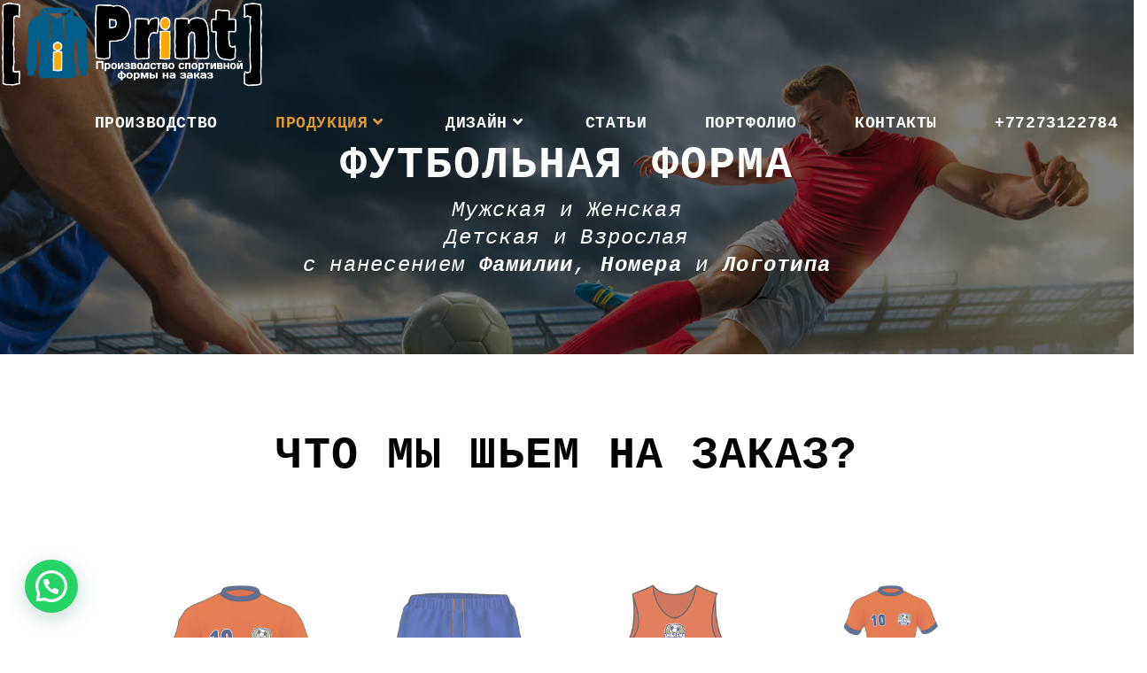

--- FILE ---
content_type: text/html; charset=UTF-8
request_url: https://i-print.kz/futbolnaya-forma-na-zakaz/
body_size: 30065
content:
<!DOCTYPE html>
<html class="html" lang="ru-RU" itemscope itemtype="https://schema.org/WebPage"><head>
	<meta charset="UTF-8">
	<link rel="profile" href="https://gmpg.org/xfn/11">

	<title>Именная футбольная форма на заказ для команд: детская и взрослая</title>
<meta property="og:type" content="article">
<meta property="og:title" content="ФУТБОЛЬНАЯ ФОРМА">
<meta property="og:description" content="Что мы шьем на заказ? Футбольная майка Футбольные шорты Футбольные манишки Футбольные комплекты Вратарская футбольная форма Футбольные гетры Детская футбольная форма Уточните актуальную цену футбольной формы Δ Пошив футбольной формы оптом на команду Главное отличие производства футбольной формы на заказ…">
<meta property="og:image" content="https://i-print.kz/wp-content/uploads/2022/02/detskaja-futbollnaja-forma.png">
<meta property="og:image:width" content="275">
<meta property="og:image:height" content="292">
<meta property="og:url" content="https://i-print.kz/futbolnaya-forma-na-zakaz/">
<meta property="og:site_name" content="Спортивная форма на заказ в Казахстане | Футбол | Хоккей | Волейбол | Баскетбол | Джерси">
<meta name="twitter:card" content="summary_large_image">
<meta name="twitter:title" content="ФУТБОЛЬНАЯ ФОРМА">
<meta name="twitter:description" content="Что мы шьем на заказ? Футбольная майка Футбольные шорты Футбольные манишки Футбольные комплекты Вратарская футбольная форма Футбольные гетры Детская футбольная форма Уточните актуальную цену футбольной формы Δ Пошив футбольной формы оптом на команду Главное отличие производства футбольной формы на заказ…">
<meta name="twitter:image" content="https://i-print.kz/wp-content/uploads/2022/02/detskaja-futbollnaja-forma.png">
<meta name="twitter:site" content="@">
<meta name="twitter:creator" content="@">
<meta name="viewport" content="width=device-width, initial-scale=1">
<!-- The SEO Framework Создано Сибрэ Вайэр -->
<meta name="robots" content="max-snippet:-1,max-image-preview:standard,max-video-preview:-1">
<link rel="canonical" href="https://i-print.kz/futbolnaya-forma-na-zakaz/">
<meta name="description" content="Закажите у нас именную футбольную форму со своей фамилией и номером на всю команду. Предлагаем готовый дизайн и цвета. Осуществляем доставку в Алматы, Астану, Шымкент и другие города Казахстана">
<meta property="og:type" content="website">
<meta property="og:locale" content="ru_RU">
<meta property="og:site_name" content="Спортивная форма на заказ в Казахстане | Футбол | Хоккей | Волейбол | Баскетбол | Джерси">
<meta property="og:title" content="Именная футбольная форма на заказ для команд: детская и взрослая">
<meta property="og:description" content="Закажите у нас именную футбольную форму со своей фамилией и номером на всю команду. Предлагаем готовый дизайн и цвета. Осуществляем доставку в Алматы, Астану, Шымкент и другие города Казахстана">
<meta property="og:url" content="https://i-print.kz/futbolnaya-forma-na-zakaz/">
<meta property="og:image" content="https://i-print.kz/wp-content/uploads/2022/02/cropped-detskaja-futbollnaja-forma.png">
<meta name="twitter:card" content="summary_large_image">
<meta name="twitter:title" content="Именная футбольная форма на заказ для команд: детская и взрослая">
<meta name="twitter:description" content="Закажите у нас именную футбольную форму со своей фамилией и номером на всю команду. Предлагаем готовый дизайн и цвета. Осуществляем доставку в Алматы, Астану, Шымкент и другие города Казахстана">
<meta name="twitter:image" content="https://i-print.kz/wp-content/uploads/2022/02/cropped-detskaja-futbollnaja-forma.png">
<meta name="google-site-verification" content="z7pNa857WQNhEsERXIEe44P0AhZQQ8YHgi-BUp1hZFo">
<meta name="yandex-verification" content="8b286ae5606e8dda">
<script type="application/ld+json">{"@context":"https://schema.org","@graph":[{"@type":"WebSite","@id":"https://i-print.kz/#/schema/WebSite","url":"https://i-print.kz/","name":"Спортивная форма на заказ в Казахстане | Футбол | Хоккей | Волейбол | Баскетбол | Джерси","alternateName":"Пошив спортивной формы на заказ","description":"Наша команда занимается пошивом спортивной одежды для команд","inLanguage":"ru-RU","potentialAction":{"@type":"SearchAction","target":{"@type":"EntryPoint","urlTemplate":"https://i-print.kz/search/{search_term_string}/"},"query-input":"required name=search_term_string"},"publisher":{"@type":"Organization","@id":"https://i-print.kz/#/schema/Organization","name":"Пошив спортивной формы на заказ","url":"https://i-print.kz/","logo":{"@type":"ImageObject","url":"https://i-print.kz/wp-content/uploads/2022/02/cropped-logoWhite.png","contentUrl":"https://i-print.kz/wp-content/uploads/2022/02/cropped-logoWhite.png","width":571,"height":189}}},{"@type":"WebPage","@id":"https://i-print.kz/futbolnaya-forma-na-zakaz/","url":"https://i-print.kz/futbolnaya-forma-na-zakaz/","name":"Именная футбольная форма на заказ для команд: детская и взрослая","description":"Закажите у нас именную футбольную форму со своей фамилией и номером на всю команду. Предлагаем готовый дизайн и цвета. Осуществляем доставку в Алматы, Астану, Шымкент и другие города Казахстана","inLanguage":"ru-RU","isPartOf":{"@id":"https://i-print.kz/#/schema/WebSite"},"breadcrumb":{"@type":"BreadcrumbList","@id":"https://i-print.kz/#/schema/BreadcrumbList","itemListElement":[{"@type":"ListItem","position":1,"item":"https://i-print.kz/","name":"Спортивная форма на заказ в Казахстане | Футбол | Хоккей | Волейбол | Баскетбол | Джерси"},{"@type":"ListItem","position":2,"name":"Именная футбольная форма на заказ для команд: детская и взрослая"}]},"potentialAction":{"@type":"ReadAction","target":"https://i-print.kz/futbolnaya-forma-na-zakaz/"}}]}</script>
<!-- / The SEO Framework Создано Сибрэ Вайэр | 4.25ms meta | 0.65ms boot -->

<link rel="dns-prefetch" href="//www.googletagmanager.com">
<link rel="dns-prefetch" href="//pagead2.googlesyndication.com">
<link rel="alternate" type="application/rss+xml" title="Спортивная форма на заказ в Казахстане | Футбол | Хоккей | Волейбол | Баскетбол | Джерси &raquo; Лента" href="https://i-print.kz/feed/">
<link rel="alternate" type="application/rss+xml" title="Спортивная форма на заказ в Казахстане | Футбол | Хоккей | Волейбол | Баскетбол | Джерси &raquo; Лента комментариев" href="https://i-print.kz/comments/feed/">
<link rel="alternate" title="oEmbed (JSON)" type="application/json+oembed" href="https://i-print.kz/wp-json/oembed/1.0/embed?url=https%3A%2F%2Fi-print.kz%2Ffutbolnaya-forma-na-zakaz%2F">
<link rel="alternate" title="oEmbed (XML)" type="text/xml+oembed" href="https://i-print.kz/wp-json/oembed/1.0/embed?url=https%3A%2F%2Fi-print.kz%2Ffutbolnaya-forma-na-zakaz%2F&#038;format=xml">
<style id="wp-img-auto-sizes-contain-inline-css">
img:is([sizes=auto i],[sizes^="auto," i]){contain-intrinsic-size:3000px 1500px}
/*# sourceURL=wp-img-auto-sizes-contain-inline-css */
</style>
<link rel="stylesheet" id="wp-block-library-css" href="https://i-print.kz/wp-includes/css/dist/block-library/style.min.css?ver=6.9" media="all">
<style id="wp-block-heading-inline-css">
h1:where(.wp-block-heading).has-background,h2:where(.wp-block-heading).has-background,h3:where(.wp-block-heading).has-background,h4:where(.wp-block-heading).has-background,h5:where(.wp-block-heading).has-background,h6:where(.wp-block-heading).has-background{padding:1.25em 2.375em}h1.has-text-align-left[style*=writing-mode]:where([style*=vertical-lr]),h1.has-text-align-right[style*=writing-mode]:where([style*=vertical-rl]),h2.has-text-align-left[style*=writing-mode]:where([style*=vertical-lr]),h2.has-text-align-right[style*=writing-mode]:where([style*=vertical-rl]),h3.has-text-align-left[style*=writing-mode]:where([style*=vertical-lr]),h3.has-text-align-right[style*=writing-mode]:where([style*=vertical-rl]),h4.has-text-align-left[style*=writing-mode]:where([style*=vertical-lr]),h4.has-text-align-right[style*=writing-mode]:where([style*=vertical-rl]),h5.has-text-align-left[style*=writing-mode]:where([style*=vertical-lr]),h5.has-text-align-right[style*=writing-mode]:where([style*=vertical-rl]),h6.has-text-align-left[style*=writing-mode]:where([style*=vertical-lr]),h6.has-text-align-right[style*=writing-mode]:where([style*=vertical-rl]){rotate:180deg}
/*# sourceURL=https://i-print.kz/wp-includes/blocks/heading/style.min.css */
</style>
<style id="wp-block-paragraph-inline-css">
.is-small-text{font-size:.875em}.is-regular-text{font-size:1em}.is-large-text{font-size:2.25em}.is-larger-text{font-size:3em}.has-drop-cap:not(:focus):first-letter{float:left;font-size:8.4em;font-style:normal;font-weight:100;line-height:.68;margin:.05em .1em 0 0;text-transform:uppercase}body.rtl .has-drop-cap:not(:focus):first-letter{float:none;margin-left:.1em}p.has-drop-cap.has-background{overflow:hidden}:root :where(p.has-background){padding:1.25em 2.375em}:where(p.has-text-color:not(.has-link-color)) a{color:inherit}p.has-text-align-left[style*="writing-mode:vertical-lr"],p.has-text-align-right[style*="writing-mode:vertical-rl"]{rotate:180deg}
/*# sourceURL=https://i-print.kz/wp-includes/blocks/paragraph/style.min.css */
</style>
<style id="global-styles-inline-css">
:root{--wp--preset--aspect-ratio--square: 1;--wp--preset--aspect-ratio--4-3: 4/3;--wp--preset--aspect-ratio--3-4: 3/4;--wp--preset--aspect-ratio--3-2: 3/2;--wp--preset--aspect-ratio--2-3: 2/3;--wp--preset--aspect-ratio--16-9: 16/9;--wp--preset--aspect-ratio--9-16: 9/16;--wp--preset--color--black: #000000;--wp--preset--color--cyan-bluish-gray: #abb8c3;--wp--preset--color--white: #ffffff;--wp--preset--color--pale-pink: #f78da7;--wp--preset--color--vivid-red: #cf2e2e;--wp--preset--color--luminous-vivid-orange: #ff6900;--wp--preset--color--luminous-vivid-amber: #fcb900;--wp--preset--color--light-green-cyan: #7bdcb5;--wp--preset--color--vivid-green-cyan: #00d084;--wp--preset--color--pale-cyan-blue: #8ed1fc;--wp--preset--color--vivid-cyan-blue: #0693e3;--wp--preset--color--vivid-purple: #9b51e0;--wp--preset--gradient--vivid-cyan-blue-to-vivid-purple: linear-gradient(135deg,rgb(6,147,227) 0%,rgb(155,81,224) 100%);--wp--preset--gradient--light-green-cyan-to-vivid-green-cyan: linear-gradient(135deg,rgb(122,220,180) 0%,rgb(0,208,130) 100%);--wp--preset--gradient--luminous-vivid-amber-to-luminous-vivid-orange: linear-gradient(135deg,rgb(252,185,0) 0%,rgb(255,105,0) 100%);--wp--preset--gradient--luminous-vivid-orange-to-vivid-red: linear-gradient(135deg,rgb(255,105,0) 0%,rgb(207,46,46) 100%);--wp--preset--gradient--very-light-gray-to-cyan-bluish-gray: linear-gradient(135deg,rgb(238,238,238) 0%,rgb(169,184,195) 100%);--wp--preset--gradient--cool-to-warm-spectrum: linear-gradient(135deg,rgb(74,234,220) 0%,rgb(151,120,209) 20%,rgb(207,42,186) 40%,rgb(238,44,130) 60%,rgb(251,105,98) 80%,rgb(254,248,76) 100%);--wp--preset--gradient--blush-light-purple: linear-gradient(135deg,rgb(255,206,236) 0%,rgb(152,150,240) 100%);--wp--preset--gradient--blush-bordeaux: linear-gradient(135deg,rgb(254,205,165) 0%,rgb(254,45,45) 50%,rgb(107,0,62) 100%);--wp--preset--gradient--luminous-dusk: linear-gradient(135deg,rgb(255,203,112) 0%,rgb(199,81,192) 50%,rgb(65,88,208) 100%);--wp--preset--gradient--pale-ocean: linear-gradient(135deg,rgb(255,245,203) 0%,rgb(182,227,212) 50%,rgb(51,167,181) 100%);--wp--preset--gradient--electric-grass: linear-gradient(135deg,rgb(202,248,128) 0%,rgb(113,206,126) 100%);--wp--preset--gradient--midnight: linear-gradient(135deg,rgb(2,3,129) 0%,rgb(40,116,252) 100%);--wp--preset--font-size--small: 13px;--wp--preset--font-size--medium: 20px;--wp--preset--font-size--large: 36px;--wp--preset--font-size--x-large: 42px;--wp--preset--spacing--20: 0.44rem;--wp--preset--spacing--30: 0.67rem;--wp--preset--spacing--40: 1rem;--wp--preset--spacing--50: 1.5rem;--wp--preset--spacing--60: 2.25rem;--wp--preset--spacing--70: 3.38rem;--wp--preset--spacing--80: 5.06rem;--wp--preset--shadow--natural: 6px 6px 9px rgba(0, 0, 0, 0.2);--wp--preset--shadow--deep: 12px 12px 50px rgba(0, 0, 0, 0.4);--wp--preset--shadow--sharp: 6px 6px 0px rgba(0, 0, 0, 0.2);--wp--preset--shadow--outlined: 6px 6px 0px -3px rgb(255, 255, 255), 6px 6px rgb(0, 0, 0);--wp--preset--shadow--crisp: 6px 6px 0px rgb(0, 0, 0);}:where(.is-layout-flex){gap: 0.5em;}:where(.is-layout-grid){gap: 0.5em;}body .is-layout-flex{display: flex;}.is-layout-flex{flex-wrap: wrap;align-items: center;}.is-layout-flex > :is(*, div){margin: 0;}body .is-layout-grid{display: grid;}.is-layout-grid > :is(*, div){margin: 0;}:where(.wp-block-columns.is-layout-flex){gap: 2em;}:where(.wp-block-columns.is-layout-grid){gap: 2em;}:where(.wp-block-post-template.is-layout-flex){gap: 1.25em;}:where(.wp-block-post-template.is-layout-grid){gap: 1.25em;}.has-black-color{color: var(--wp--preset--color--black) !important;}.has-cyan-bluish-gray-color{color: var(--wp--preset--color--cyan-bluish-gray) !important;}.has-white-color{color: var(--wp--preset--color--white) !important;}.has-pale-pink-color{color: var(--wp--preset--color--pale-pink) !important;}.has-vivid-red-color{color: var(--wp--preset--color--vivid-red) !important;}.has-luminous-vivid-orange-color{color: var(--wp--preset--color--luminous-vivid-orange) !important;}.has-luminous-vivid-amber-color{color: var(--wp--preset--color--luminous-vivid-amber) !important;}.has-light-green-cyan-color{color: var(--wp--preset--color--light-green-cyan) !important;}.has-vivid-green-cyan-color{color: var(--wp--preset--color--vivid-green-cyan) !important;}.has-pale-cyan-blue-color{color: var(--wp--preset--color--pale-cyan-blue) !important;}.has-vivid-cyan-blue-color{color: var(--wp--preset--color--vivid-cyan-blue) !important;}.has-vivid-purple-color{color: var(--wp--preset--color--vivid-purple) !important;}.has-black-background-color{background-color: var(--wp--preset--color--black) !important;}.has-cyan-bluish-gray-background-color{background-color: var(--wp--preset--color--cyan-bluish-gray) !important;}.has-white-background-color{background-color: var(--wp--preset--color--white) !important;}.has-pale-pink-background-color{background-color: var(--wp--preset--color--pale-pink) !important;}.has-vivid-red-background-color{background-color: var(--wp--preset--color--vivid-red) !important;}.has-luminous-vivid-orange-background-color{background-color: var(--wp--preset--color--luminous-vivid-orange) !important;}.has-luminous-vivid-amber-background-color{background-color: var(--wp--preset--color--luminous-vivid-amber) !important;}.has-light-green-cyan-background-color{background-color: var(--wp--preset--color--light-green-cyan) !important;}.has-vivid-green-cyan-background-color{background-color: var(--wp--preset--color--vivid-green-cyan) !important;}.has-pale-cyan-blue-background-color{background-color: var(--wp--preset--color--pale-cyan-blue) !important;}.has-vivid-cyan-blue-background-color{background-color: var(--wp--preset--color--vivid-cyan-blue) !important;}.has-vivid-purple-background-color{background-color: var(--wp--preset--color--vivid-purple) !important;}.has-black-border-color{border-color: var(--wp--preset--color--black) !important;}.has-cyan-bluish-gray-border-color{border-color: var(--wp--preset--color--cyan-bluish-gray) !important;}.has-white-border-color{border-color: var(--wp--preset--color--white) !important;}.has-pale-pink-border-color{border-color: var(--wp--preset--color--pale-pink) !important;}.has-vivid-red-border-color{border-color: var(--wp--preset--color--vivid-red) !important;}.has-luminous-vivid-orange-border-color{border-color: var(--wp--preset--color--luminous-vivid-orange) !important;}.has-luminous-vivid-amber-border-color{border-color: var(--wp--preset--color--luminous-vivid-amber) !important;}.has-light-green-cyan-border-color{border-color: var(--wp--preset--color--light-green-cyan) !important;}.has-vivid-green-cyan-border-color{border-color: var(--wp--preset--color--vivid-green-cyan) !important;}.has-pale-cyan-blue-border-color{border-color: var(--wp--preset--color--pale-cyan-blue) !important;}.has-vivid-cyan-blue-border-color{border-color: var(--wp--preset--color--vivid-cyan-blue) !important;}.has-vivid-purple-border-color{border-color: var(--wp--preset--color--vivid-purple) !important;}.has-vivid-cyan-blue-to-vivid-purple-gradient-background{background: var(--wp--preset--gradient--vivid-cyan-blue-to-vivid-purple) !important;}.has-light-green-cyan-to-vivid-green-cyan-gradient-background{background: var(--wp--preset--gradient--light-green-cyan-to-vivid-green-cyan) !important;}.has-luminous-vivid-amber-to-luminous-vivid-orange-gradient-background{background: var(--wp--preset--gradient--luminous-vivid-amber-to-luminous-vivid-orange) !important;}.has-luminous-vivid-orange-to-vivid-red-gradient-background{background: var(--wp--preset--gradient--luminous-vivid-orange-to-vivid-red) !important;}.has-very-light-gray-to-cyan-bluish-gray-gradient-background{background: var(--wp--preset--gradient--very-light-gray-to-cyan-bluish-gray) !important;}.has-cool-to-warm-spectrum-gradient-background{background: var(--wp--preset--gradient--cool-to-warm-spectrum) !important;}.has-blush-light-purple-gradient-background{background: var(--wp--preset--gradient--blush-light-purple) !important;}.has-blush-bordeaux-gradient-background{background: var(--wp--preset--gradient--blush-bordeaux) !important;}.has-luminous-dusk-gradient-background{background: var(--wp--preset--gradient--luminous-dusk) !important;}.has-pale-ocean-gradient-background{background: var(--wp--preset--gradient--pale-ocean) !important;}.has-electric-grass-gradient-background{background: var(--wp--preset--gradient--electric-grass) !important;}.has-midnight-gradient-background{background: var(--wp--preset--gradient--midnight) !important;}.has-small-font-size{font-size: var(--wp--preset--font-size--small) !important;}.has-medium-font-size{font-size: var(--wp--preset--font-size--medium) !important;}.has-large-font-size{font-size: var(--wp--preset--font-size--large) !important;}.has-x-large-font-size{font-size: var(--wp--preset--font-size--x-large) !important;}
/*# sourceURL=global-styles-inline-css */
</style>

<style id="classic-theme-styles-inline-css">
/*! This file is auto-generated */
.wp-block-button__link{color:#fff;background-color:#32373c;border-radius:9999px;box-shadow:none;text-decoration:none;padding:calc(.667em + 2px) calc(1.333em + 2px);font-size:1.125em}.wp-block-file__button{background:#32373c;color:#fff;text-decoration:none}
/*# sourceURL=/wp-includes/css/classic-themes.min.css */
</style>
<link rel="stylesheet" id="contact-form-7-css" href="https://i-print.kz/wp-content/plugins/contact-form-7/includes/css/styles.css?ver=6.1" media="all">
<link rel="stylesheet" id="owp-preloader-css" href="https://i-print.kz/wp-content/plugins/ocean-extra/includes/preloader/assets/css/preloader.min.css?ver=2.1.7" media="all">
<link rel="stylesheet" id="owp-preloader-icon-css" href="https://i-print.kz/wp-content/plugins/ocean-extra/includes/preloader/assets/css/styles/dual-ring.css?ver=2.1.7" media="all">
<link rel="stylesheet" id="font-awesome-css" href="https://i-print.kz/wp-content/themes/oceanwp/assets/fonts/fontawesome/css/all.min.css?ver=6.4.2" media="all">
<link rel="stylesheet" id="simple-line-icons-css" href="https://i-print.kz/wp-content/themes/oceanwp/assets/css/third/simple-line-icons.min.css?ver=2.4.0" media="all">
<link rel="stylesheet" id="oceanwp-style-css" href="https://i-print.kz/wp-content/themes/oceanwp/assets/css/style.min.css?ver=3.5.6" media="all">
<link rel="stylesheet" id="oceanwp-hamburgers-css" href="https://i-print.kz/wp-content/themes/oceanwp/assets/css/third/hamburgers/hamburgers.min.css?ver=3.5.6" media="all">
<link rel="stylesheet" id="oceanwp-slider-css" href="https://i-print.kz/wp-content/themes/oceanwp/assets/css/third/hamburgers/types/slider.css?ver=3.5.6" media="all">
<link rel="stylesheet" id="elementor-frontend-css" href="https://i-print.kz/wp-content/plugins/elementor/assets/css/frontend.min.css?ver=3.14.0" media="all">
<link rel="stylesheet" id="eael-general-css" href="https://i-print.kz/wp-content/plugins/essential-addons-for-elementor-lite/assets/front-end/css/view/general.min.css?ver=6.2.2" media="all">
<link rel="stylesheet" id="eael-1400-css" href="https://i-print.kz/wp-content/uploads/essential-addons-elementor/eael-1400.css?ver=1689698722" media="all">
<link rel="stylesheet" id="elementor-icons-css" href="https://i-print.kz/wp-content/plugins/elementor/assets/lib/eicons/css/elementor-icons.min.css?ver=5.20.0" media="all">
<style id="elementor-icons-inline-css">

		.elementor-add-new-section .elementor-add-templately-promo-button{
            background-color: #5d4fff;
            background-image: url(https://i-print.kz/wp-content/plugins/essential-addons-for-elementor-lite/assets/admin/images/templately/logo-icon.svg);
            background-repeat: no-repeat;
            background-position: center center;
            position: relative;
        }
        
		.elementor-add-new-section .elementor-add-templately-promo-button > i{
            height: 12px;
        }
        
        body .elementor-add-new-section .elementor-add-section-area-button {
            margin-left: 0;
        }

		.elementor-add-new-section .elementor-add-templately-promo-button{
            background-color: #5d4fff;
            background-image: url(https://i-print.kz/wp-content/plugins/essential-addons-for-elementor-lite/assets/admin/images/templately/logo-icon.svg);
            background-repeat: no-repeat;
            background-position: center center;
            position: relative;
        }
        
		.elementor-add-new-section .elementor-add-templately-promo-button > i{
            height: 12px;
        }
        
        body .elementor-add-new-section .elementor-add-section-area-button {
            margin-left: 0;
        }
/*# sourceURL=elementor-icons-inline-css */
</style>
<link rel="stylesheet" id="swiper-css" href="https://i-print.kz/wp-content/plugins/elementor/assets/lib/swiper/css/swiper.min.css?ver=5.3.6" media="all">
<link rel="stylesheet" id="elementor-post-5-css" href="https://i-print.kz/wp-content/uploads/elementor/css/post-5.css?ver=1687512454" media="all">
<link rel="stylesheet" id="elementor-pro-css" href="https://i-print.kz/wp-content/plugins/elementor-pro/assets/css/frontend.min.css?ver=3.14.0" media="all">
<link rel="stylesheet" id="elementor-post-1400-css" href="https://i-print.kz/wp-content/uploads/elementor/css/post-1400.css?ver=1689687926" media="all">
<link rel="stylesheet" id="oe-widgets-style-css" href="https://i-print.kz/wp-content/plugins/ocean-extra/assets/css/widgets.css?ver=6.9" media="all">
<link rel="stylesheet" id="google-fonts-1-css" href="https://fonts.googleapis.com/css?family=Roboto%3A100%2C100italic%2C200%2C200italic%2C300%2C300italic%2C400%2C400italic%2C500%2C500italic%2C600%2C600italic%2C700%2C700italic%2C800%2C800italic%2C900%2C900italic%7CRoboto+Slab%3A100%2C100italic%2C200%2C200italic%2C300%2C300italic%2C400%2C400italic%2C500%2C500italic%2C600%2C600italic%2C700%2C700italic%2C800%2C800italic%2C900%2C900italic&#038;display=auto&#038;subset=cyrillic&#038;ver=6.9" media="all">
<link rel="stylesheet" id="elementor-icons-shared-0-css" href="https://i-print.kz/wp-content/plugins/elementor/assets/lib/font-awesome/css/fontawesome.min.css?ver=5.15.3" media="all">
<link rel="stylesheet" id="elementor-icons-fa-solid-css" href="https://i-print.kz/wp-content/plugins/elementor/assets/lib/font-awesome/css/solid.min.css?ver=5.15.3" media="all">
<link rel="preconnect" href="https://fonts.gstatic.com/" crossorigin><script src="https://i-print.kz/wp-content/plugins/wp-yandex-metrika/assets/YmEc.min.js?ver=1.2.1" id="wp-yandex-metrika_YmEc-js"></script>
<script id="wp-yandex-metrika_YmEc-js-after">
window.tmpwpym={datalayername:'dataLayer',counters:JSON.parse('[{"number":"86303041","webvisor":"1"}]'),targets:JSON.parse('[]')};
//# sourceURL=wp-yandex-metrika_YmEc-js-after
</script>
<script src="https://i-print.kz/wp-includes/js/jquery/jquery.min.js?ver=3.7.1" id="jquery-core-js"></script>
<script src="https://i-print.kz/wp-includes/js/jquery/jquery-migrate.min.js?ver=3.4.1" id="jquery-migrate-js"></script>
<script src="https://i-print.kz/wp-content/plugins/wp-yandex-metrika/assets/frontend.min.js?ver=1.2.1" id="wp-yandex-metrika_frontend-js"></script>
<script id="owp-preloader-js-extra">
var owpPreloader = {"nonce":"b4418aa397"};
//# sourceURL=owp-preloader-js-extra
</script>
<script src="https://i-print.kz/wp-content/plugins/ocean-extra/includes/preloader/assets/js/preloader.min.js?ver=2.1.7" id="owp-preloader-js"></script>

<!-- Сниппет тегов Google (gtag.js), добавленный Site Kit -->
<!-- Сниппет Google Analytics добавлен с помощью Site Kit -->
<script src="https://www.googletagmanager.com/gtag/js?id=G-VP5ZMSL1MX" id="google_gtagjs-js" async></script>
<script id="google_gtagjs-js-after">
window.dataLayer = window.dataLayer || [];function gtag(){dataLayer.push(arguments);}
gtag("set","linker",{"domains":["i-print.kz"]});
gtag("js", new Date());
gtag("set", "developer_id.dZTNiMT", true);
gtag("config", "G-VP5ZMSL1MX");
 window._googlesitekit = window._googlesitekit || {}; window._googlesitekit.throttledEvents = []; window._googlesitekit.gtagEvent = (name, data) => { var key = JSON.stringify( { name, data } ); if ( !! window._googlesitekit.throttledEvents[ key ] ) { return; } window._googlesitekit.throttledEvents[ key ] = true; setTimeout( () => { delete window._googlesitekit.throttledEvents[ key ]; }, 5 ); gtag( "event", name, { ...data, event_source: "site-kit" } ); }; 
//# sourceURL=google_gtagjs-js-after
</script>

<!-- OG: 3.2.3 -->
<meta property="og:image" content="https://i-print.kz/wp-content/uploads/2022/02/detskaja-futbollnaja-forma.png"><meta property="og:image:secure_url" content="https://i-print.kz/wp-content/uploads/2022/02/detskaja-futbollnaja-forma.png"><meta property="og:image:width" content="275"><meta property="og:image:height" content="292"><meta property="og:image:alt" content="detskaya-futbolnaya-forma-na-zakaz"><meta property="og:image:type" content="image/png"><meta property="og:description" content="Что мы шьем на заказ? Футбольная майка Футбольные шорты Футбольные манишки Футбольные комплекты Вратарская футбольная форма Футбольные гетры Детская футбольная форма Уточните актуальную цену футбольной формы &#916; Пошив футбольной формы оптом на команду Главное отличие производства футбольной формы на заказ от покупки готовой это уникальность вашей команды с единым логотипом, номерами и фамилией игроков. При..."><meta property="og:type" content="article"><meta property="og:locale" content="ru_RU"><meta property="og:site_name" content="Спортивная форма на заказ в Казахстане | Футбол | Хоккей | Волейбол | Баскетбол | Джерси"><meta property="og:title" content="ФУТБОЛЬНАЯ ФОРМА"><meta property="og:url" content="https://i-print.kz/futbolnaya-forma-na-zakaz/"><meta property="og:updated_time" content="2023-07-18T16:45:22+03:00">
<meta property="article:published_time" content="2022-02-11T14:19:21+00:00"><meta property="article:modified_time" content="2023-07-18T13:45:22+00:00"><meta property="article:author:username" content="dodgi">
<meta property="twitter:partner" content="ogwp"><meta property="twitter:card" content="summary"><meta property="twitter:image" content="https://i-print.kz/wp-content/uploads/2022/02/detskaja-futbollnaja-forma.png"><meta property="twitter:image:alt" content="detskaya-futbolnaya-forma-na-zakaz"><meta property="twitter:title" content="ФУТБОЛЬНАЯ ФОРМА"><meta property="twitter:description" content="Что мы шьем на заказ? Футбольная майка Футбольные шорты Футбольные манишки Футбольные комплекты Вратарская футбольная форма Футбольные гетры Детская футбольная форма Уточните актуальную цену..."><meta property="twitter:url" content="https://i-print.kz/futbolnaya-forma-na-zakaz/">
<meta itemprop="image" content="https://i-print.kz/wp-content/uploads/2022/02/detskaja-futbollnaja-forma.png"><meta itemprop="name" content="ФУТБОЛЬНАЯ ФОРМА"><meta itemprop="description" content="Что мы шьем на заказ? Футбольная майка Футбольные шорты Футбольные манишки Футбольные комплекты Вратарская футбольная форма Футбольные гетры Детская футбольная форма Уточните актуальную цену футбольной формы &#916; Пошив футбольной формы оптом на команду Главное отличие производства футбольной формы на заказ от покупки готовой это уникальность вашей команды с единым логотипом, номерами и фамилией игроков. При..."><meta itemprop="datePublished" content="2022-02-11"><meta itemprop="dateModified" content="2023-07-18T13:45:22+00:00"><meta itemprop="author" content="dodgi"><meta itemprop="tagline" content="Наша команда занимается пошивом спортивной одежды для команд">
<meta property="profile:username" content="dodgi">
<!-- /OG -->

<link rel="https://api.w.org/" href="https://i-print.kz/wp-json/"><link rel="alternate" title="JSON" type="application/json" href="https://i-print.kz/wp-json/wp/v2/pages/1400"><link rel="EditURI" type="application/rsd+xml" title="RSD" href="https://i-print.kz/xmlrpc.php?rsd">
<script type="text/javascript">var ajaxurl = "https://i-print.kz/wp-admin/admin-ajax.php";</script><meta name="generator" content="Site Kit by Google 1.163.0"><style>:root {
			--lazy-loader-animation-duration: 300ms;
		}
		  
		.lazyload {
	display: block;
}

.lazyload,
        .lazyloading {
			opacity: 0;
		}


		.lazyloaded {
			opacity: 1;
			transition: opacity 300ms;
			transition: opacity var(--lazy-loader-animation-duration);
		}.lazyloading {
	color: transparent;
	opacity: 1;
	transition: opacity 300ms;
	transition: opacity var(--lazy-loader-animation-duration);
	background: url("data:image/svg+xml,%3Csvg%20width%3D%2244%22%20height%3D%2244%22%20xmlns%3D%22http%3A%2F%2Fwww.w3.org%2F2000%2Fsvg%22%20stroke%3D%22%23333333%22%3E%3Cg%20fill%3D%22none%22%20fill-rule%3D%22evenodd%22%20stroke-width%3D%222%22%3E%3Ccircle%20cx%3D%2222%22%20cy%3D%2222%22%20r%3D%221%22%3E%3Canimate%20attributeName%3D%22r%22%20begin%3D%220s%22%20dur%3D%221.8s%22%20values%3D%221%3B%2020%22%20calcMode%3D%22spline%22%20keyTimes%3D%220%3B%201%22%20keySplines%3D%220.165%2C%200.84%2C%200.44%2C%201%22%20repeatCount%3D%22indefinite%22%2F%3E%3Canimate%20attributeName%3D%22stroke-opacity%22%20begin%3D%220s%22%20dur%3D%221.8s%22%20values%3D%221%3B%200%22%20calcMode%3D%22spline%22%20keyTimes%3D%220%3B%201%22%20keySplines%3D%220.3%2C%200.61%2C%200.355%2C%201%22%20repeatCount%3D%22indefinite%22%2F%3E%3C%2Fcircle%3E%3Ccircle%20cx%3D%2222%22%20cy%3D%2222%22%20r%3D%221%22%3E%3Canimate%20attributeName%3D%22r%22%20begin%3D%22-0.9s%22%20dur%3D%221.8s%22%20values%3D%221%3B%2020%22%20calcMode%3D%22spline%22%20keyTimes%3D%220%3B%201%22%20keySplines%3D%220.165%2C%200.84%2C%200.44%2C%201%22%20repeatCount%3D%22indefinite%22%2F%3E%3Canimate%20attributeName%3D%22stroke-opacity%22%20begin%3D%22-0.9s%22%20dur%3D%221.8s%22%20values%3D%221%3B%200%22%20calcMode%3D%22spline%22%20keyTimes%3D%220%3B%201%22%20keySplines%3D%220.3%2C%200.61%2C%200.355%2C%201%22%20repeatCount%3D%22indefinite%22%2F%3E%3C%2Fcircle%3E%3C%2Fg%3E%3C%2Fsvg%3E") no-repeat;
	background-size: 2em 2em;
	background-position: center center;
}

.lazyloaded {
	animation-name: loaded;
	animation-duration: 300ms;
	animation-duration: var(--lazy-loader-animation-duration);
	transition: none;
}

@keyframes loaded {
	from {
		opacity: 0;
	}

	to {
		opacity: 1;
	}
}</style><noscript><style>.lazyload { display: none; } .lazyload[class*="lazy-loader-background-element-"] { display: block; opacity: 1; }</style></noscript><meta name="verification" content="f612c7d25f5690ad41496fcfdbf8d1">
<!-- Метатеги Google AdSense, добавленные Site Kit -->
<meta name="google-adsense-platform-account" content="ca-host-pub-2644536267352236">
<meta name="google-adsense-platform-domain" content="sitekit.withgoogle.com">
<!-- Завершите метатеги Google AdSense, добавленные Site Kit -->
<meta name="generator" content="Elementor 3.14.0; features: e_dom_optimization, a11y_improvements, additional_custom_breakpoints; settings: css_print_method-external, google_font-enabled, font_display-auto">
<style>.recentcomments a{display:inline !important;padding:0 !important;margin:0 !important;}</style>
<!-- Сниппет Google AdSense, добавленный Site Kit -->
<script async src="https://pagead2.googlesyndication.com/pagead/js/adsbygoogle.js?client=ca-pub-9750010968250352&amp;host=ca-host-pub-2644536267352236" crossorigin="anonymous"></script>

<!-- Конечный сниппет Google AdSense, добавленный Site Kit -->
        <!-- Yandex.Metrica counter -->
        <script type="text/javascript">
            (function (m, e, t, r, i, k, a) {
                m[i] = m[i] || function () {
                    (m[i].a = m[i].a || []).push(arguments)
                };
                m[i].l = 1 * new Date();
                k = e.createElement(t), a = e.getElementsByTagName(t)[0], k.async = 1, k.src = r, a.parentNode.insertBefore(k, a)
            })

            (window, document, "script", "https://mc.yandex.ru/metrika/tag.js", "ym");

            ym("86303041", "init", {
                clickmap: true,
                trackLinks: true,
                accurateTrackBounce: true,
                webvisor: true,
                ecommerce: "dataLayer",
                params: {
                    __ym: {
                        "ymCmsPlugin": {
                            "cms": "wordpress",
                            "cmsVersion":"6.9",
                            "pluginVersion": "1.2.1",
                            "ymCmsRip": "1547190661"
                        }
                    }
                }
            });
        </script>
        <!-- /Yandex.Metrica counter -->
        		<style id="wp-custom-css">
			/* Custom hover color to the trainers social icons */.elementor-widget.custom-social .elementor-social-icon:hover{opacity:1;background-color:#0eb290;border-color:#0eb290;color:#fff}/* Margin bottom to the subscribe title */.elementor-widget.subscribe-tilte{margin:0 0 10px}/* Placeholders color*/#searchform-dropdown input::-webkit-input-placeholder,body .sidr-class-mobile-searchform input::-webkit-input-placeholder{color:#81e4cf}#searchform-dropdown input::-moz-placeholder,body .sidr-class-mobile-searchform input::-moz-placeholder{color:#81e4cf}#searchform-dropdown input:-ms-input-placeholder,body .sidr-class-mobile-searchform input:-ms-input-placeholder{color:#81e4cf}/* Scroll up button */#scroll-top{right:0;bottom:0;border-radius:0}#scroll-top,#scroll-top:hover{background-color:transparent}/* Footer */#footer-widgets .footer-box{text-align:center}#footer-widgets .social-widget .style-light li a,#footer-widgets .social-widget .style-dark li a,#footer-widgets .social-widget .style-colored li a{background-color:#263036;color:#708e9f;border-color:#263036;width:40px;height:40px;line-height:40px}#footer-widgets .social-widget .style-light li a:hover,#footer-widgets .social-widget .style-dark li a:hover,#footer-widgets .social-widget .style-colored li a:hover{background-color:#0eb290;color:#fff !important;border-color:#0eb290 !important}/* Responsive */@media (max-width:767px){/* Center the buttons in the hero */.elementor-element.hero-btn{text-align:center !important}/* Center elements on mobile */.elementor-element.center-mobile,.elementor-element.center-mobile .elementor-icon-box-wrapper{text-align:center !important}/* Margin top "Working" title on the contact page */.elementor-element.margin-mobile .elementor-heading-title{margin-top:30px}/* Social icons on the contact page */.elementor-social-icons-wrapper{text-align:left}.elementor-element.contact-social .elementor-social-icon{width:44px;height:44px;line-height:44px}.elementor-element.contact-social .elementor-social-icon:nth-child(4){margin-right:5px !important}}@media (max-width:480px){/* Title size in the hero */.elementor-element.hero-title .elementor-heading-title{font-size:30px}}.one-half,.one-third,.two-third,.one-fourth{position:relative;margin-right:4%;float:left;margin-bottom:10px}.two-third{margin-right:2.5%}.one-half{width:48%}.one-third{width:30.66%}.two-third{width:66%}.one-fourth{width:22%}.last{margin-right:0 !important;clear:right}@media only screen and (max-width:1024px){.one-fourth{width:100%;margin-right:0}}@media only screen and (max-width:767px){.one-half,.one-third,.two-third{width:100%;margin-right:0}}.wpcf-wrap{min-height:90px}.horizontal{writing-mode:horizontal-tb}div.wpcf7-response-output{width:100%;clear:both;margin:0;color:#fff}.wpcf-accept{clear:both}.wpcf7-acceptance >.wpcf7-list-item{margin:0}.wpcf-accept >.wpcf7-form-control-wrap{display:inline-block !important}		</style>
				<div id="ocean-preloader">
									<div class="preloader-content">
				<div class="preloader-inner">
											<div class="preloader-icon">
							<div class="preloader-dual-ring"></div>						</div>
					
					
					
					
											<div class="preloader-after-content">
							Загрузка: 5 сек ...						</div>
									</div>
			</div>
								</div>
		<!-- OceanWP CSS -->
<style type="text/css">
/* General CSS */a:hover,a.light:hover,.theme-heading .text::before,.theme-heading .text::after,#top-bar-content >a:hover,#top-bar-social li.oceanwp-email a:hover,#site-navigation-wrap .dropdown-menu >li >a:hover,#site-header.medium-header #medium-searchform button:hover,.oceanwp-mobile-menu-icon a:hover,.blog-entry.post .blog-entry-header .entry-title a:hover,.blog-entry.post .blog-entry-readmore a:hover,.blog-entry.thumbnail-entry .blog-entry-category a,ul.meta li a:hover,.dropcap,.single nav.post-navigation .nav-links .title,body .related-post-title a:hover,body #wp-calendar caption,body .contact-info-widget.default i,body .contact-info-widget.big-icons i,body .custom-links-widget .oceanwp-custom-links li a:hover,body .custom-links-widget .oceanwp-custom-links li a:hover:before,body .posts-thumbnails-widget li a:hover,body .social-widget li.oceanwp-email a:hover,.comment-author .comment-meta .comment-reply-link,#respond #cancel-comment-reply-link:hover,#footer-widgets .footer-box a:hover,#footer-bottom a:hover,#footer-bottom #footer-bottom-menu a:hover,.sidr a:hover,.sidr-class-dropdown-toggle:hover,.sidr-class-menu-item-has-children.active >a,.sidr-class-menu-item-has-children.active >a >.sidr-class-dropdown-toggle,input[type=checkbox]:checked:before{color:#dd9933}.single nav.post-navigation .nav-links .title .owp-icon use,.blog-entry.post .blog-entry-readmore a:hover .owp-icon use,body .contact-info-widget.default .owp-icon use,body .contact-info-widget.big-icons .owp-icon use{stroke:#dd9933}input[type="button"],input[type="reset"],input[type="submit"],button[type="submit"],.button,#site-navigation-wrap .dropdown-menu >li.btn >a >span,.thumbnail:hover i,.post-quote-content,.omw-modal .omw-close-modal,body .contact-info-widget.big-icons li:hover i,body div.wpforms-container-full .wpforms-form input[type=submit],body div.wpforms-container-full .wpforms-form button[type=submit],body div.wpforms-container-full .wpforms-form .wpforms-page-button{background-color:#dd9933}.thumbnail:hover .link-post-svg-icon{background-color:#dd9933}body .contact-info-widget.big-icons li:hover .owp-icon{background-color:#dd9933}.widget-title{border-color:#dd9933}blockquote{border-color:#dd9933}#searchform-dropdown{border-color:#dd9933}.dropdown-menu .sub-menu{border-color:#dd9933}.blog-entry.large-entry .blog-entry-readmore a:hover{border-color:#dd9933}.oceanwp-newsletter-form-wrap input[type="email"]:focus{border-color:#dd9933}.social-widget li.oceanwp-email a:hover{border-color:#dd9933}#respond #cancel-comment-reply-link:hover{border-color:#dd9933}body .contact-info-widget.big-icons li:hover i{border-color:#dd9933}#footer-widgets .oceanwp-newsletter-form-wrap input[type="email"]:focus{border-color:#dd9933}blockquote,.wp-block-quote{border-left-color:#dd9933}body .contact-info-widget.big-icons li:hover .owp-icon{border-color:#dd9933}input[type="button"]:hover,input[type="reset"]:hover,input[type="submit"]:hover,button[type="submit"]:hover,input[type="button"]:focus,input[type="reset"]:focus,input[type="submit"]:focus,button[type="submit"]:focus,.button:hover,.button:focus,#site-navigation-wrap .dropdown-menu >li.btn >a:hover >span,.post-quote-author,.omw-modal .omw-close-modal:hover,body div.wpforms-container-full .wpforms-form input[type=submit]:hover,body div.wpforms-container-full .wpforms-form button[type=submit]:hover,body div.wpforms-container-full .wpforms-form .wpforms-page-button:hover{background-color:#1e73be}table th,table td,hr,.content-area,body.content-left-sidebar #content-wrap .content-area,.content-left-sidebar .content-area,#top-bar-wrap,#site-header,#site-header.top-header #search-toggle,.dropdown-menu ul li,.centered-minimal-page-header,.blog-entry.post,.blog-entry.grid-entry .blog-entry-inner,.blog-entry.thumbnail-entry .blog-entry-bottom,.single-post .entry-title,.single .entry-share-wrap .entry-share,.single .entry-share,.single .entry-share ul li a,.single nav.post-navigation,.single nav.post-navigation .nav-links .nav-previous,#author-bio,#author-bio .author-bio-avatar,#author-bio .author-bio-social li a,#related-posts,#comments,.comment-body,#respond #cancel-comment-reply-link,#blog-entries .type-page,.page-numbers a,.page-numbers span:not(.elementor-screen-only),.page-links span,body #wp-calendar caption,body #wp-calendar th,body #wp-calendar tbody,body .contact-info-widget.default i,body .contact-info-widget.big-icons i,body .posts-thumbnails-widget li,body .tagcloud a{border-color:#ffffff}body .contact-info-widget.big-icons .owp-icon,body .contact-info-widget.default .owp-icon{border-color:#ffffff}a{color:#1e73be}a .owp-icon use{stroke:#1e73be}a:hover{color:#dd9933}a:hover .owp-icon use{stroke:#dd9933}.container{width:1080px}.page-header,.has-transparent-header .page-header{padding:100px 0 34px 0}.page-header .page-header-title,.page-header.background-image-page-header .page-header-title{color:#ffffff}.site-breadcrumbs a,.background-image-page-header .site-breadcrumbs a{color:#ffffff}.site-breadcrumbs a .owp-icon use,.background-image-page-header .site-breadcrumbs a .owp-icon use{stroke:#ffffff}.site-breadcrumbs a:hover,.background-image-page-header .site-breadcrumbs a:hover{color:#dd9933}.site-breadcrumbs a:hover .owp-icon use,.background-image-page-header .site-breadcrumbs a:hover .owp-icon use{stroke:#dd9933}#scroll-top{bottom:60px}#scroll-top{width:60px;height:60px;line-height:60px}#scroll-top{font-size:60px}#scroll-top .owp-icon{width:60px;height:60px}#scroll-top{color:#dd9933}#scroll-top .owp-icon use{stroke:#dd9933}#scroll-top:hover{color:#1e73be}#scroll-top:hover .owp-icon use{stroke:#dd9933}form input[type="text"],form input[type="password"],form input[type="email"],form input[type="url"],form input[type="date"],form input[type="month"],form input[type="time"],form input[type="datetime"],form input[type="datetime-local"],form input[type="week"],form input[type="number"],form input[type="search"],form input[type="tel"],form input[type="color"],form select,form textarea{font-size:16px}body div.wpforms-container-full .wpforms-form input[type=date],body div.wpforms-container-full .wpforms-form input[type=datetime],body div.wpforms-container-full .wpforms-form input[type=datetime-local],body div.wpforms-container-full .wpforms-form input[type=email],body div.wpforms-container-full .wpforms-form input[type=month],body div.wpforms-container-full .wpforms-form input[type=number],body div.wpforms-container-full .wpforms-form input[type=password],body div.wpforms-container-full .wpforms-form input[type=range],body div.wpforms-container-full .wpforms-form input[type=search],body div.wpforms-container-full .wpforms-form input[type=tel],body div.wpforms-container-full .wpforms-form input[type=text],body div.wpforms-container-full .wpforms-form input[type=time],body div.wpforms-container-full .wpforms-form input[type=url],body div.wpforms-container-full .wpforms-form input[type=week],body div.wpforms-container-full .wpforms-form select,body div.wpforms-container-full .wpforms-form textarea{font-size:16px}form input[type="text"],form input[type="password"],form input[type="email"],form input[type="url"],form input[type="date"],form input[type="month"],form input[type="time"],form input[type="datetime"],form input[type="datetime-local"],form input[type="week"],form input[type="number"],form input[type="search"],form input[type="tel"],form input[type="color"],form select,form textarea,.woocommerce .woocommerce-checkout .select2-container--default .select2-selection--single{border-radius:1px}body div.wpforms-container-full .wpforms-form input[type=date],body div.wpforms-container-full .wpforms-form input[type=datetime],body div.wpforms-container-full .wpforms-form input[type=datetime-local],body div.wpforms-container-full .wpforms-form input[type=email],body div.wpforms-container-full .wpforms-form input[type=month],body div.wpforms-container-full .wpforms-form input[type=number],body div.wpforms-container-full .wpforms-form input[type=password],body div.wpforms-container-full .wpforms-form input[type=range],body div.wpforms-container-full .wpforms-form input[type=search],body div.wpforms-container-full .wpforms-form input[type=tel],body div.wpforms-container-full .wpforms-form input[type=text],body div.wpforms-container-full .wpforms-form input[type=time],body div.wpforms-container-full .wpforms-form input[type=url],body div.wpforms-container-full .wpforms-form input[type=week],body div.wpforms-container-full .wpforms-form select,body div.wpforms-container-full .wpforms-form textarea{border-radius:1px}form input[type="text"],form input[type="password"],form input[type="email"],form input[type="url"],form input[type="date"],form input[type="month"],form input[type="time"],form input[type="datetime"],form input[type="datetime-local"],form input[type="week"],form input[type="number"],form input[type="search"],form input[type="tel"],form input[type="color"],form select,form textarea,.select2-container .select2-choice,.woocommerce .woocommerce-checkout .select2-container--default .select2-selection--single{border-color:#f6f6f6}body div.wpforms-container-full .wpforms-form input[type=date],body div.wpforms-container-full .wpforms-form input[type=datetime],body div.wpforms-container-full .wpforms-form input[type=datetime-local],body div.wpforms-container-full .wpforms-form input[type=email],body div.wpforms-container-full .wpforms-form input[type=month],body div.wpforms-container-full .wpforms-form input[type=number],body div.wpforms-container-full .wpforms-form input[type=password],body div.wpforms-container-full .wpforms-form input[type=range],body div.wpforms-container-full .wpforms-form input[type=search],body div.wpforms-container-full .wpforms-form input[type=tel],body div.wpforms-container-full .wpforms-form input[type=text],body div.wpforms-container-full .wpforms-form input[type=time],body div.wpforms-container-full .wpforms-form input[type=url],body div.wpforms-container-full .wpforms-form input[type=week],body div.wpforms-container-full .wpforms-form select,body div.wpforms-container-full .wpforms-form textarea{border-color:#f6f6f6}form input[type="text"]:focus,form input[type="password"]:focus,form input[type="email"]:focus,form input[type="tel"]:focus,form input[type="url"]:focus,form input[type="search"]:focus,form textarea:focus,.select2-drop-active,.select2-dropdown-open.select2-drop-above .select2-choice,.select2-dropdown-open.select2-drop-above .select2-choices,.select2-drop.select2-drop-above.select2-drop-active,.select2-container-active .select2-choice,.select2-container-active .select2-choices{border-color:#e0e0e0}body div.wpforms-container-full .wpforms-form input:focus,body div.wpforms-container-full .wpforms-form textarea:focus,body div.wpforms-container-full .wpforms-form select:focus{border-color:#e0e0e0}form input[type="text"],form input[type="password"],form input[type="email"],form input[type="url"],form input[type="date"],form input[type="month"],form input[type="time"],form input[type="datetime"],form input[type="datetime-local"],form input[type="week"],form input[type="number"],form input[type="search"],form input[type="tel"],form input[type="color"],form select,form textarea,.woocommerce .woocommerce-checkout .select2-container--default .select2-selection--single{background-color:#f6f6f6}body div.wpforms-container-full .wpforms-form input[type=date],body div.wpforms-container-full .wpforms-form input[type=datetime],body div.wpforms-container-full .wpforms-form input[type=datetime-local],body div.wpforms-container-full .wpforms-form input[type=email],body div.wpforms-container-full .wpforms-form input[type=month],body div.wpforms-container-full .wpforms-form input[type=number],body div.wpforms-container-full .wpforms-form input[type=password],body div.wpforms-container-full .wpforms-form input[type=range],body div.wpforms-container-full .wpforms-form input[type=search],body div.wpforms-container-full .wpforms-form input[type=tel],body div.wpforms-container-full .wpforms-form input[type=text],body div.wpforms-container-full .wpforms-form input[type=time],body div.wpforms-container-full .wpforms-form input[type=url],body div.wpforms-container-full .wpforms-form input[type=week],body div.wpforms-container-full .wpforms-form select,body div.wpforms-container-full .wpforms-form textarea{background-color:#f6f6f6}/* Header CSS */#site-logo #site-logo-inner,.oceanwp-social-menu .social-menu-inner,#site-header.full_screen-header .menu-bar-inner,.after-header-content .after-header-content-inner{height:80px}#site-navigation-wrap .dropdown-menu >li >a,.oceanwp-mobile-menu-icon a,.mobile-menu-close,.after-header-content-inner >a{line-height:80px}#site-header{border-color:#dd9933}@media (max-width:480px){#site-header-inner{padding:0 15px 0 10px}}#site-header.has-header-media .overlay-header-media{background-color:rgba(0,0,0,0.5)}#site-logo #site-logo-inner a img,#site-header.center-header #site-navigation-wrap .middle-site-logo a img{max-width:300px}@media (max-width:768px){#site-logo #site-logo-inner a img,#site-header.center-header #site-navigation-wrap .middle-site-logo a img{max-width:250px}}@media (max-width:480px){#site-logo #site-logo-inner a img,#site-header.center-header #site-navigation-wrap .middle-site-logo a img{max-width:180px}}#site-header #site-logo #site-logo-inner a img,#site-header.center-header #site-navigation-wrap .middle-site-logo a img{max-height:100px}@media (max-width:768px){#site-header #site-logo #site-logo-inner a img,#site-header.center-header #site-navigation-wrap .middle-site-logo a img{max-height:500px}}@media (max-width:480px){#site-header #site-logo #site-logo-inner a img,#site-header.center-header #site-navigation-wrap .middle-site-logo a img{max-height:150px}}#site-logo.has-responsive-logo .responsive-logo-link img{max-height:100px}.effect-one #site-navigation-wrap .dropdown-menu >li >a.menu-link >span:after,.effect-three #site-navigation-wrap .dropdown-menu >li >a.menu-link >span:after,.effect-five #site-navigation-wrap .dropdown-menu >li >a.menu-link >span:before,.effect-five #site-navigation-wrap .dropdown-menu >li >a.menu-link >span:after,.effect-nine #site-navigation-wrap .dropdown-menu >li >a.menu-link >span:before,.effect-nine #site-navigation-wrap .dropdown-menu >li >a.menu-link >span:after{background-color:#dd9933}.effect-four #site-navigation-wrap .dropdown-menu >li >a.menu-link >span:before,.effect-four #site-navigation-wrap .dropdown-menu >li >a.menu-link >span:after,.effect-seven #site-navigation-wrap .dropdown-menu >li >a.menu-link:hover >span:after,.effect-seven #site-navigation-wrap .dropdown-menu >li.sfHover >a.menu-link >span:after{color:#dd9933}.effect-seven #site-navigation-wrap .dropdown-menu >li >a.menu-link:hover >span:after,.effect-seven #site-navigation-wrap .dropdown-menu >li.sfHover >a.menu-link >span:after{text-shadow:10px 0 #dd9933,-10px 0 #dd9933}#site-navigation-wrap .dropdown-menu >li >a,.oceanwp-mobile-menu-icon a,#searchform-header-replace-close{color:#ffffff}#site-navigation-wrap .dropdown-menu >li >a .owp-icon use,.oceanwp-mobile-menu-icon a .owp-icon use,#searchform-header-replace-close .owp-icon use{stroke:#ffffff}#site-navigation-wrap .dropdown-menu >.current-menu-item >a,#site-navigation-wrap .dropdown-menu >.current-menu-ancestor >a,#site-navigation-wrap .dropdown-menu >.current-menu-item >a:hover,#site-navigation-wrap .dropdown-menu >.current-menu-ancestor >a:hover{color:#dd9933}.dropdown-menu .sub-menu{min-width:30px}.dropdown-menu ul li.menu-item,.navigation >ul >li >ul.megamenu.sub-menu >li,.navigation .megamenu li ul.sub-menu{border-color:#dd9933}.dropdown-menu ul li a.menu-link:hover{color:#dd9933}.dropdown-menu ul li a.menu-link:hover .owp-icon use{stroke:#dd9933}.mobile-menu .hamburger-inner,.mobile-menu .hamburger-inner::before,.mobile-menu .hamburger-inner::after{background-color:#ffffff}a.sidr-class-toggle-sidr-close{background-color:#0a997b}#sidr li,#sidr ul,#mobile-dropdown ul li,#mobile-dropdown ul li ul{border-color:#1e73be}body .sidr a,body .sidr-class-dropdown-toggle,#mobile-dropdown ul li a,#mobile-dropdown ul li a .dropdown-toggle,#mobile-fullscreen ul li a,#mobile-fullscreen .oceanwp-social-menu.simple-social ul li a{color:#dd9933}#mobile-fullscreen a.close .close-icon-inner,#mobile-fullscreen a.close .close-icon-inner::after{background-color:#dd9933}body .sidr a:hover,body .sidr-class-dropdown-toggle:hover,body .sidr-class-dropdown-toggle .fa,body .sidr-class-menu-item-has-children.active >a,body .sidr-class-menu-item-has-children.active >a >.sidr-class-dropdown-toggle,#mobile-dropdown ul li a:hover,#mobile-dropdown ul li a .dropdown-toggle:hover,#mobile-dropdown .menu-item-has-children.active >a,#mobile-dropdown .menu-item-has-children.active >a >.dropdown-toggle,#mobile-fullscreen ul li a:hover,#mobile-fullscreen .oceanwp-social-menu.simple-social ul li a:hover{color:#ffffff}#mobile-fullscreen a.close:hover .close-icon-inner,#mobile-fullscreen a.close:hover .close-icon-inner::after{background-color:#ffffff}.sidr-class-dropdown-menu ul,#mobile-dropdown ul li ul,#mobile-fullscreen ul ul.sub-menu{background-color:rgba(255,255,255,0.02)}body .sidr-class-mobile-searchform input,#mobile-dropdown #mobile-menu-search form input{background-color:#ffffff}body .sidr-class-mobile-searchform input,body .sidr-class-mobile-searchform input:focus,#mobile-dropdown #mobile-menu-search form input,#mobile-fullscreen #mobile-search input,#mobile-fullscreen #mobile-search .search-text{color:#ffffff}body .sidr-class-mobile-searchform input,#mobile-dropdown #mobile-menu-search form input,#mobile-fullscreen #mobile-search input{border-color:#dd9933}body .sidr-class-mobile-searchform input:focus,#mobile-dropdown #mobile-menu-search form input:focus,#mobile-fullscreen #mobile-search input:focus{border-color:#1e73be}.sidr-class-mobile-searchform button,#mobile-dropdown #mobile-menu-search form button{color:#1e73be}.sidr-class-mobile-searchform button .owp-icon use,#mobile-dropdown #mobile-menu-search form button .owp-icon use{stroke:#1e73be}.sidr-class-mobile-searchform button:hover,#mobile-dropdown #mobile-menu-search form button:hover{color:#dd9933}.sidr-class-mobile-searchform button:hover .owp-icon use,#mobile-dropdown #mobile-menu-search form button:hover .owp-icon use{stroke:#dd9933}/* Footer Widgets CSS */@media (max-width:768px){#footer-widgets{padding:30px 0 30px 0}}@media (max-width:480px){#footer-widgets{padding:30px 0 30px 0}}#footer-widgets,#footer-widgets p,#footer-widgets li a:before,#footer-widgets .contact-info-widget span.oceanwp-contact-title,#footer-widgets .recent-posts-date,#footer-widgets .recent-posts-comments,#footer-widgets .widget-recent-posts-icons li .fa{color:#ffffff}#footer-widgets .footer-box a:hover,#footer-widgets a:hover{color:#dd9933}/* Footer Bottom CSS */#footer-bottom{background-color:#263036}#footer-bottom,#footer-bottom p{color:#708e9f}#footer-bottom a,#footer-bottom #footer-bottom-menu a{color:#708e9f}#footer-bottom a:hover,#footer-bottom #footer-bottom-menu a:hover{color:#dd9933}/* OceanWP Preloader CSS */.ocean-preloader--active #ocean-preloader{background-color:#ffffff}.ocean-preloader--active .preloader-dual-ring:after{border-top-color:#dd9933}.ocean-preloader--active .preloader-dual-ring:after{border-bottom-color:#dd9933}.page-header{background-color:#2e3b42;background-image:url( https://i-print.kz/wp-content/uploads/2023/06/football.jpg ) !important;background-position:bottom center;background-attachment:fixed}/* Typography CSS */body{font-family:Courier,monospace;font-size:2em;color:#000000;line-height:1.3;letter-spacing:1.3px}@media (max-width:768px){body{font-size:2.5em;line-height:1.2;letter-spacing:1.3px}}@media (max-width:480px){body{font-size:2.5em;line-height:1.1;letter-spacing:1.3px}}h1,h2,h3,h4,h5,h6,.theme-heading,.widget-title,.oceanwp-widget-recent-posts-title,.comment-reply-title,.entry-title,.sidebar-box .widget-title{font-family:Courier,monospace;font-weight:700;color:#000000;text-transform:uppercase}h1{font-family:Courier,monospace;font-size:16px;letter-spacing:1.4px}h2{font-family:Courier,monospace}h3{font-family:Courier,monospace}h4{font-family:Courier,monospace}#site-logo a.site-logo-text{font-family:Courier,monospace}#site-navigation-wrap .dropdown-menu >li >a,#site-header.full_screen-header .fs-dropdown-menu >li >a,#site-header.top-header #site-navigation-wrap .dropdown-menu >li >a,#site-header.center-header #site-navigation-wrap .dropdown-menu >li >a,#site-header.medium-header #site-navigation-wrap .dropdown-menu >li >a,.oceanwp-mobile-menu-icon a{font-family:Courier,monospace;font-weight:600;font-size:18px;text-transform:uppercase}.dropdown-menu ul li a.menu-link,#site-header.full_screen-header .fs-dropdown-menu ul.sub-menu li a{font-weight:600;font-size:18px;letter-spacing:2px;text-transform:uppercase}.sidr-class-dropdown-menu li a,a.sidr-class-toggle-sidr-close,#mobile-dropdown ul li a,body #mobile-fullscreen ul li a{font-family:Courier,monospace;font-weight:600;font-style:normal;font-size:1.7em}@media (max-width:480px){.sidr-class-dropdown-menu li a,a.sidr-class-toggle-sidr-close,#mobile-dropdown ul li a,body #mobile-fullscreen ul li a{font-size:1.2em}}.page-header .page-header-title,.page-header.background-image-page-header .page-header-title{font-family:Courier,monospace;font-weight:600;font-style:normal;font-size:2.5em;letter-spacing:2px;text-transform:uppercase}@media (max-width:768px){.page-header .page-header-title,.page-header.background-image-page-header .page-header-title{line-height:1.4;letter-spacing:2px}}@media (max-width:480px){.page-header .page-header-title,.page-header.background-image-page-header .page-header-title{font-size:2em;line-height:1.4;letter-spacing:2px}}.page-header .page-subheading{font-family:Courier,monospace;font-style:italic;font-size:1.2em}@media (max-width:480px){.page-header .page-subheading{font-size:2rem;line-height:1.4;letter-spacing:2px}}.site-breadcrumbs{font-family:Courier,monospace;font-weight:100;font-style:italic;font-size:1em;text-transform:uppercase}@media (max-width:768px){.site-breadcrumbs{font-size:1.5em}}@media (max-width:480px){.site-breadcrumbs{font-size:1em}}.blog-entry.post .blog-entry-header .entry-title a{font-family:Courier,monospace;font-weight:500;color:#000000}.sidebar-box .widget-title{font-family:Courier,monospace;font-size:1.3em;color:#000000}.sidebar-box,.footer-box{font-family:Courier,monospace;font-size:.7em}@media (max-width:768px){.sidebar-box,.footer-box{font-size:1em}}@media (max-width:480px){.sidebar-box,.footer-box{font-size:1em}}#footer-widgets .footer-box .widget-title{font-family:Courier,monospace;font-size:1.1em}#footer-bottom #copyright{font-family:Courier,monospace;font-weight:600;font-size:1em;letter-spacing:1px;text-transform:uppercase}#footer-bottom #footer-bottom-menu{font-family:Courier,monospace;font-size:1.3em}
</style>	<!-- Google tag (gtag.js) -->
<script async src="https://www.googletagmanager.com/gtag/js?id=AW-16759975813">
</script>
	<!-- Google Adsense (gtag.js) -->
	<script async src="https://pagead2.googlesyndication.com/pagead/js/adsbygoogle.js?client=ca-pub-9750010968250352" crossorigin="anonymous"></script>
<script>
  window.dataLayer = window.dataLayer || [];
  function gtag(){dataLayer.push(arguments);}
  gtag('js', new Date());

  gtag('config', 'AW-16759975813');
</script>
	<!-- Event snippet for Отправка формы для потенциальных клиентов (1) conversion page
In your html page, add the snippet and call gtag_report_conversion when someone clicks on the chosen link or button. -->
<script>
function gtag_report_conversion(url) {
  var callback = function () {
    if (typeof(url) != 'undefined') {
      window.location = url;
    }
  };
  gtag('event', 'conversion', {
      'send_to': 'AW-16759975813/iqwICMCy4ewZEIXf47c-',
      'event_callback': callback
  });
  return false;
}
</script>

<link rel="stylesheet" id="joinchat-css" href="https://i-print.kz/wp-content/plugins/creame-whatsapp-me/public/css/joinchat-btn.min.css?ver=6.0.6" media="all">
<style id="joinchat-inline-css">
.joinchat{--ch:142;--cs:70%;--cl:49%;--bw:1}
/*# sourceURL=joinchat-inline-css */
</style>
<link rel="stylesheet" id="e-animations-css" href="https://i-print.kz/wp-content/plugins/elementor/assets/lib/animations/animations.min.css?ver=3.14.0" media="all">
</head>

<body class="wp-singular page-template-default page page-id-1400 page-parent wp-custom-logo wp-embed-responsive wp-theme-oceanwp ocean-preloader--active oceanwp-theme fullscreen-mobile has-transparent-header no-header-border default-breakpoint content-full-width page-with-background-title has-fixed-footer has-parallax-footer elementor-default elementor-kit-5 elementor-page elementor-page-1400" itemscope="itemscope" itemtype="https://schema.org/WebPage">

	
	
	<div id="outer-wrap" class="site clr">

		<a class="skip-link screen-reader-text" href="#main">Перейти к содержимому</a>

		
		<div id="wrap" class="clr">

			
				<div id="transparent-header-wrap" class="clr">
	
<header id="site-header" class="transparent-header effect-four clr" data-height="80" itemscope="itemscope" itemtype="https://schema.org/WPHeader" role="banner">

	
					
			<div id="site-header-inner" class="clr ">

				
				

<div id="site-logo" class="clr has-responsive-logo" itemscope itemtype="https://schema.org/Brand">

	
	<div id="site-logo-inner" class="clr">

		<a href="https://i-print.kz/" class="custom-logo-link" rel="home"><noscript><img width="571" height="189" src="https://i-print.kz/wp-content/uploads/2022/02/cropped-logoWhite.png" class="custom-logo" alt="proizvodstvo-sportivnoj-formy" decoding="async" fetchpriority="high" srcset="https://i-print.kz/wp-content/uploads/2022/02/cropped-logoWhite.png 1x, https://i-print.kz/wp-content/uploads/2022/02/logoWhite.png 2x" sizes="(max-width: 571px) 100vw, 571px"></noscript><img width="571" height="189" src="data:image/svg+xml,%3Csvg%20xmlns%3D%22http%3A%2F%2Fwww.w3.org%2F2000%2Fsvg%22%20viewBox%3D%220%200%20571%20189%22%3E%3C%2Fsvg%3E" class="custom-logo lazyload" alt="proizvodstvo-sportivnoj-formy" decoding="async" fetchpriority="high" srcset="data:image/svg+xml,%3Csvg%20xmlns%3D%22http%3A%2F%2Fwww.w3.org%2F2000%2Fsvg%22%20viewBox%3D%220%200%20571%20189%22%3E%3C%2Fsvg%3E 571w" sizes="(max-width: 571px) 100vw, 571px" data-srcset="https://i-print.kz/wp-content/uploads/2022/02/cropped-logoWhite.png 1x, https://i-print.kz/wp-content/uploads/2022/02/logoWhite.png 2x" data-src="https://i-print.kz/wp-content/uploads/2022/02/cropped-logoWhite.png" loading="lazy"></a><a href="https://i-print.kz/" class="responsive-logo-link" rel="home"><noscript><img src="https://i-print.kz/wp-content/uploads/2022/02/logoWhite.png" class="responsive-logo" width="626" height="189" alt="proizvodstvo-sportivnoj-formy"></noscript><img src="data:image/svg+xml,%3Csvg%20xmlns%3D%22http%3A%2F%2Fwww.w3.org%2F2000%2Fsvg%22%20viewBox%3D%220%200%20626%20189%22%3E%3C%2Fsvg%3E" class="responsive-logo lazyload" width="626" height="189" alt="proizvodstvo-sportivnoj-formy" data-src="https://i-print.kz/wp-content/uploads/2022/02/logoWhite.png" loading="lazy"></a>
	</div><!-- #site-logo-inner -->

	
	
</div><!-- #site-logo -->

			<div id="site-navigation-wrap" class="no-top-border clr">
			
			
			
			<nav id="site-navigation" class="navigation main-navigation clr" itemscope="itemscope" itemtype="https://schema.org/SiteNavigationElement" role="navigation">

				<ul id="menu-header-menu" class="main-menu dropdown-menu sf-menu"><li id="menu-item-363" class="menu-item menu-item-type-post_type menu-item-object-page menu-item-363"><a href="https://i-print.kz/about-us/" class="menu-link"><span class="text-wrap">Производство</span></a></li><li id="menu-item-365" class="menu-item menu-item-type-post_type menu-item-object-page current-menu-ancestor current-menu-parent current_page_parent current_page_ancestor menu-item-has-children dropdown menu-item-365"><a href="https://i-print.kz/catalog-sports-uniforms/" class="menu-link"><span class="text-wrap">Продукция<i class="nav-arrow fa fa-angle-down" aria-hidden="true" role="img"></i></span></a>
<ul class="sub-menu">
	<li id="menu-item-3142" class="menu-item menu-item-type-post_type menu-item-object-page current-menu-item page_item page-item-1400 current_page_item menu-item-3142"><a href="https://i-print.kz/futbolnaya-forma-na-zakaz/" class="menu-link"><span class="text-wrap">ФУТБОЛЬНАЯ ФОРМА</span></a></li>	<li id="menu-item-3139" class="menu-item menu-item-type-post_type menu-item-object-page menu-item-3139"><a href="https://i-print.kz/voleybolnaya-forma-na-zakaz/" class="menu-link"><span class="text-wrap">ВОЛЕЙБОЛЬНАЯ ФОРМА</span></a></li>	<li id="menu-item-3140" class="menu-item menu-item-type-post_type menu-item-object-page menu-item-3140"><a href="https://i-print.kz/basketbolnaya-forma-na-zakaz/" class="menu-link"><span class="text-wrap">БАСКЕТБОЛЬНАЯ ФОРМА</span></a></li>	<li id="menu-item-3141" class="menu-item menu-item-type-post_type menu-item-object-page menu-item-3141"><a href="https://i-print.kz/hokkeynaya-forma-na-zakaz/" class="menu-link"><span class="text-wrap">ХОККЕЙНАЯ ФОРМА</span></a></li></ul>
</li><li id="menu-item-11695" class="menu-item menu-item-type-post_type menu-item-object-page menu-item-has-children dropdown menu-item-11695"><a href="https://i-print.kz/dizajn/" class="menu-link"><span class="text-wrap">Дизайн<i class="nav-arrow fa fa-angle-down" aria-hidden="true" role="img"></i></span></a>
<ul class="sub-menu">
	<li id="menu-item-3290" class="menu-item menu-item-type-post_type menu-item-object-page menu-item-3290"><a href="https://i-print.kz/dizajn-volejbolnoj-formy/" class="menu-link"><span class="text-wrap">Дизайн волейбольной формы</span></a></li>	<li id="menu-item-3184" class="menu-item menu-item-type-post_type menu-item-object-page menu-item-3184"><a href="https://i-print.kz/dizajn-futbolnoj-formy/" class="menu-link"><span class="text-wrap">Дизайн футбольной формы</span></a></li>	<li id="menu-item-3255" class="menu-item menu-item-type-post_type menu-item-object-page menu-item-3255"><a href="https://i-print.kz/dizajn-basketbolnoj-formy/" class="menu-link"><span class="text-wrap">Дизайн баскетбольной формы</span></a></li>	<li id="menu-item-3183" class="menu-item menu-item-type-post_type menu-item-object-page menu-item-3183"><a href="https://i-print.kz/dizajn-xokkejnoj-formy/" class="menu-link"><span class="text-wrap">Дизайн хоккейной формы</span></a></li></ul>
</li><li id="menu-item-10695" class="menu-item menu-item-type-post_type menu-item-object-page menu-item-10695"><a href="https://i-print.kz/blog/" class="menu-link"><span class="text-wrap">Статьи</span></a></li><li id="menu-item-3185" class="menu-item menu-item-type-post_type menu-item-object-page menu-item-3185"><a href="https://i-print.kz/galereya/" class="menu-link"><span class="text-wrap">Портфолио</span></a></li><li id="menu-item-364" class="menu-item menu-item-type-post_type menu-item-object-page menu-item-364"><a href="https://i-print.kz/contact/" class="menu-link"><span class="text-wrap">Контакты</span></a></li><li id="menu-item-2692" class="menu-item menu-item-type-custom menu-item-object-custom menu-item-2692"><a href="tel:+77273122784" class="menu-link"><span class="text-wrap">+77273122784</span></a></li></ul>
			</nav><!-- #site-navigation -->

			
			
					</div><!-- #site-navigation-wrap -->
			
		
	
				
	
	<div class="oceanwp-mobile-menu-icon clr mobile-right">

		
		
		
		<a href="https://i-print.kz/#mobile-menu-toggle" class="mobile-menu" aria-label="Мобильное меню">
							<div class="hamburger hamburger--slider" aria-expanded="false" role="navigation">
					<div class="hamburger-box">
						<div class="hamburger-inner"></div>
					</div>
				</div>
								<span class="oceanwp-text">Меню</span>
				<span class="oceanwp-close-text">Меню</span>
						</a>

		
		
		
	</div><!-- #oceanwp-mobile-menu-navbar -->

	

			</div><!-- #site-header-inner -->

			
			
			
		
		
</header><!-- #site-header -->

	</div>
	
			
			<main id="main" class="site-main clr" role="main">

				

<header class="page-header background-image-page-header">

	
	<div class="container clr page-header-inner">

		
			<h1 class="page-header-title clr" itemprop="headline">ФУТБОЛЬНАЯ ФОРМА</h1>

			
	<div class="clr page-subheading">
		Мужская и Женская <br>Детская и Взрослая <br>с нанесением <b>Фамилии</b>, <b>Номера</b> и <b>Логотипа</b>	</div><!-- .page-subheading -->


		
		
	</div><!-- .page-header-inner -->

	<span class="background-image-page-header-overlay"></span>
	
</header><!-- .page-header -->

				

	
	<div id="content-wrap" class="container clr">

		
		<div id="primary" class="content-area clr">

			
			<div id="content" class="site-content clr">

				
				
<article class="single-page-article clr">

	
<div class="entry clr" itemprop="text">

	
			<div data-elementor-type="wp-page" data-elementor-id="1400" class="elementor elementor-1400" data-elementor-post-type="page">
									<section class="elementor-section elementor-top-section elementor-element elementor-element-8bb3a77 elementor-section-boxed elementor-section-height-default elementor-section-height-default" data-id="8bb3a77" data-element_type="section">
						<div class="elementor-container elementor-column-gap-default">
					<div class="elementor-column elementor-col-100 elementor-top-column elementor-element elementor-element-da83faf" data-id="da83faf" data-element_type="column">
			<div class="elementor-widget-wrap elementor-element-populated">
								<div class="elementor-element elementor-element-9d25759 hero-title animated-slow elementor-invisible elementor-widget elementor-widget-heading" data-id="9d25759" data-element_type="widget" data-settings="{&quot;_animation&quot;:&quot;fadeIn&quot;,&quot;_animation_delay&quot;:20}" data-widget_type="heading.default">
				<div class="elementor-widget-container">
			<h2 class="elementor-heading-title elementor-size-default">Что мы шьем на заказ?</h2>		</div>
				</div>
					</div>
		</div>
							</div>
		</section>
				<section class="elementor-section elementor-top-section elementor-element elementor-element-2b0747c0 elementor-section-boxed elementor-section-height-default elementor-section-height-default" data-id="2b0747c0" data-element_type="section">
						<div class="elementor-container elementor-column-gap-default">
					<div class="elementor-column elementor-col-25 elementor-top-column elementor-element elementor-element-61270ce0" data-id="61270ce0" data-element_type="column">
			<div class="elementor-widget-wrap elementor-element-populated">
								<div class="elementor-element elementor-element-354e31eb animated-slow elementor-position-top elementor-vertical-align-top elementor-invisible elementor-widget elementor-widget-image-box" data-id="354e31eb" data-element_type="widget" data-settings="{&quot;_animation&quot;:&quot;fadeIn&quot;,&quot;_animation_mobile&quot;:&quot;fadeIn&quot;}" data-widget_type="image-box.default">
				<div class="elementor-widget-container">
			<div class="elementor-image-box-wrapper"><figure class="elementor-image-box-img"><a href="https://i-print.kz/futbolnaya-forma-na-zakaz/majka/"><noscript><img decoding="async" width="500" height="500" src="https://i-print.kz/wp-content/uploads/2022/02/futbolnaja-majka.png" class="elementor-animation-bounce-in attachment-large size-large wp-image-1436" alt="futbolnaya-majka-na-zakaz" srcset="https://i-print.kz/wp-content/uploads/2022/02/futbolnaja-majka.png 500w, https://i-print.kz/wp-content/uploads/2022/02/futbolnaja-majka-300x300.png 300w, https://i-print.kz/wp-content/uploads/2022/02/futbolnaja-majka-150x150.png 150w" sizes="(max-width: 500px) 100vw, 500px"></noscript><img decoding="async" width="500" height="500" src="data:image/svg+xml,%3Csvg%20xmlns%3D%22http%3A%2F%2Fwww.w3.org%2F2000%2Fsvg%22%20viewBox%3D%220%200%20500%20500%22%3E%3C%2Fsvg%3E" class="elementor-animation-bounce-in attachment-large size-large wp-image-1436 lazyload" alt="futbolnaya-majka-na-zakaz" srcset="data:image/svg+xml,%3Csvg%20xmlns%3D%22http%3A%2F%2Fwww.w3.org%2F2000%2Fsvg%22%20viewBox%3D%220%200%20500%20500%22%3E%3C%2Fsvg%3E 500w" sizes="(max-width: 500px) 100vw, 500px" data-srcset="https://i-print.kz/wp-content/uploads/2022/02/futbolnaja-majka.png 500w, https://i-print.kz/wp-content/uploads/2022/02/futbolnaja-majka-300x300.png 300w, https://i-print.kz/wp-content/uploads/2022/02/futbolnaja-majka-150x150.png 150w" data-src="https://i-print.kz/wp-content/uploads/2022/02/futbolnaja-majka.png" loading="lazy"></a></figure><div class="elementor-image-box-content"><h3 class="elementor-image-box-title"><a href="https://i-print.kz/futbolnaya-forma-na-zakaz/majka/">Футбольная майка</a></h3></div></div>		</div>
				</div>
					</div>
		</div>
				<div class="elementor-column elementor-col-25 elementor-top-column elementor-element elementor-element-3ab96fdb" data-id="3ab96fdb" data-element_type="column">
			<div class="elementor-widget-wrap elementor-element-populated">
								<div class="elementor-element elementor-element-c76c6dd animated-slow elementor-position-top elementor-vertical-align-top elementor-invisible elementor-widget elementor-widget-image-box" data-id="c76c6dd" data-element_type="widget" data-settings="{&quot;_animation&quot;:&quot;fadeIn&quot;,&quot;_animation_mobile&quot;:&quot;fadeIn&quot;}" data-widget_type="image-box.default">
				<div class="elementor-widget-container">
			<div class="elementor-image-box-wrapper"><figure class="elementor-image-box-img"><noscript><img decoding="async" width="500" height="500" src="https://i-print.kz/wp-content/uploads/2022/02/futbolnye-shorty.png" class="elementor-animation-bounce-in attachment-large size-large wp-image-1442" alt="futbolnye-shorty-na-zakaz" srcset="https://i-print.kz/wp-content/uploads/2022/02/futbolnye-shorty.png 500w, https://i-print.kz/wp-content/uploads/2022/02/futbolnye-shorty-300x300.png 300w, https://i-print.kz/wp-content/uploads/2022/02/futbolnye-shorty-150x150.png 150w" sizes="(max-width: 500px) 100vw, 500px"></noscript><img decoding="async" width="500" height="500" src="data:image/svg+xml,%3Csvg%20xmlns%3D%22http%3A%2F%2Fwww.w3.org%2F2000%2Fsvg%22%20viewBox%3D%220%200%20500%20500%22%3E%3C%2Fsvg%3E" class="elementor-animation-bounce-in attachment-large size-large wp-image-1442 lazyload" alt="futbolnye-shorty-na-zakaz" srcset="data:image/svg+xml,%3Csvg%20xmlns%3D%22http%3A%2F%2Fwww.w3.org%2F2000%2Fsvg%22%20viewBox%3D%220%200%20500%20500%22%3E%3C%2Fsvg%3E 500w" sizes="(max-width: 500px) 100vw, 500px" data-srcset="https://i-print.kz/wp-content/uploads/2022/02/futbolnye-shorty.png 500w, https://i-print.kz/wp-content/uploads/2022/02/futbolnye-shorty-300x300.png 300w, https://i-print.kz/wp-content/uploads/2022/02/futbolnye-shorty-150x150.png 150w" data-src="https://i-print.kz/wp-content/uploads/2022/02/futbolnye-shorty.png" loading="lazy"></figure><div class="elementor-image-box-content"><h3 class="elementor-image-box-title">Футбольные шорты</h3></div></div>		</div>
				</div>
					</div>
		</div>
				<div class="elementor-column elementor-col-25 elementor-top-column elementor-element elementor-element-2058a12" data-id="2058a12" data-element_type="column">
			<div class="elementor-widget-wrap elementor-element-populated">
								<div class="elementor-element elementor-element-8227222 animated-slow elementor-position-top elementor-vertical-align-top elementor-invisible elementor-widget elementor-widget-image-box" data-id="8227222" data-element_type="widget" data-settings="{&quot;_animation&quot;:&quot;fadeIn&quot;,&quot;_animation_mobile&quot;:&quot;fadeIn&quot;}" data-widget_type="image-box.default">
				<div class="elementor-widget-container">
			<div class="elementor-image-box-wrapper"><figure class="elementor-image-box-img"><a href="https://i-print.kz/futbolnaya-majka/"><noscript><img decoding="async" width="500" height="500" src="https://i-print.kz/wp-content/uploads/2022/02/futbolnaja-manishka.png" class="elementor-animation-bounce-in attachment-large size-large wp-image-1435" alt="futbolnye-manishki-na-zakaz" srcset="https://i-print.kz/wp-content/uploads/2022/02/futbolnaja-manishka.png 500w, https://i-print.kz/wp-content/uploads/2022/02/futbolnaja-manishka-300x300.png 300w, https://i-print.kz/wp-content/uploads/2022/02/futbolnaja-manishka-150x150.png 150w" sizes="(max-width: 500px) 100vw, 500px"></noscript><img decoding="async" width="500" height="500" src="data:image/svg+xml,%3Csvg%20xmlns%3D%22http%3A%2F%2Fwww.w3.org%2F2000%2Fsvg%22%20viewBox%3D%220%200%20500%20500%22%3E%3C%2Fsvg%3E" class="elementor-animation-bounce-in attachment-large size-large wp-image-1435 lazyload" alt="futbolnye-manishki-na-zakaz" srcset="data:image/svg+xml,%3Csvg%20xmlns%3D%22http%3A%2F%2Fwww.w3.org%2F2000%2Fsvg%22%20viewBox%3D%220%200%20500%20500%22%3E%3C%2Fsvg%3E 500w" sizes="(max-width: 500px) 100vw, 500px" data-srcset="https://i-print.kz/wp-content/uploads/2022/02/futbolnaja-manishka.png 500w, https://i-print.kz/wp-content/uploads/2022/02/futbolnaja-manishka-300x300.png 300w, https://i-print.kz/wp-content/uploads/2022/02/futbolnaja-manishka-150x150.png 150w" data-src="https://i-print.kz/wp-content/uploads/2022/02/futbolnaja-manishka.png" loading="lazy"></a></figure><div class="elementor-image-box-content"><h3 class="elementor-image-box-title"><a href="https://i-print.kz/futbolnaya-majka/">Футбольные манишки</a></h3></div></div>		</div>
				</div>
					</div>
		</div>
				<div class="elementor-column elementor-col-25 elementor-top-column elementor-element elementor-element-1540c5e5" data-id="1540c5e5" data-element_type="column">
			<div class="elementor-widget-wrap elementor-element-populated">
								<div class="elementor-element elementor-element-77578cee animated-slow elementor-position-top elementor-vertical-align-top elementor-invisible elementor-widget elementor-widget-image-box" data-id="77578cee" data-element_type="widget" data-settings="{&quot;_animation&quot;:&quot;fadeIn&quot;,&quot;_animation_mobile&quot;:&quot;fadeIn&quot;}" data-widget_type="image-box.default">
				<div class="elementor-widget-container">
			<div class="elementor-image-box-wrapper"><figure class="elementor-image-box-img"><noscript><img decoding="async" width="500" height="500" src="https://i-print.kz/wp-content/uploads/2022/02/futbolnyj-komplekt-formy.png" class="elementor-animation-bounce-in attachment-full size-full wp-image-1441" alt="komplekt-futbolnoj-formy-na-zakaz" srcset="https://i-print.kz/wp-content/uploads/2022/02/futbolnyj-komplekt-formy.png 500w, https://i-print.kz/wp-content/uploads/2022/02/futbolnyj-komplekt-formy-300x300.png 300w, https://i-print.kz/wp-content/uploads/2022/02/futbolnyj-komplekt-formy-150x150.png 150w" sizes="(max-width: 500px) 100vw, 500px"></noscript><img decoding="async" width="500" height="500" src="data:image/svg+xml,%3Csvg%20xmlns%3D%22http%3A%2F%2Fwww.w3.org%2F2000%2Fsvg%22%20viewBox%3D%220%200%20500%20500%22%3E%3C%2Fsvg%3E" class="elementor-animation-bounce-in attachment-full size-full wp-image-1441 lazyload" alt="komplekt-futbolnoj-formy-na-zakaz" srcset="data:image/svg+xml,%3Csvg%20xmlns%3D%22http%3A%2F%2Fwww.w3.org%2F2000%2Fsvg%22%20viewBox%3D%220%200%20500%20500%22%3E%3C%2Fsvg%3E 500w" sizes="(max-width: 500px) 100vw, 500px" data-srcset="https://i-print.kz/wp-content/uploads/2022/02/futbolnyj-komplekt-formy.png 500w, https://i-print.kz/wp-content/uploads/2022/02/futbolnyj-komplekt-formy-300x300.png 300w, https://i-print.kz/wp-content/uploads/2022/02/futbolnyj-komplekt-formy-150x150.png 150w" data-src="https://i-print.kz/wp-content/uploads/2022/02/futbolnyj-komplekt-formy.png" loading="lazy"></figure><div class="elementor-image-box-content"><h3 class="elementor-image-box-title">Футбольные комплекты</h3></div></div>		</div>
				</div>
					</div>
		</div>
							</div>
		</section>
				<section class="elementor-section elementor-top-section elementor-element elementor-element-39d2676 elementor-section-boxed elementor-section-height-default elementor-section-height-default" data-id="39d2676" data-element_type="section">
						<div class="elementor-container elementor-column-gap-default">
					<div class="elementor-column elementor-col-33 elementor-top-column elementor-element elementor-element-143898e" data-id="143898e" data-element_type="column">
			<div class="elementor-widget-wrap elementor-element-populated">
								<div class="elementor-element elementor-element-71d81079 animated-slow elementor-position-top elementor-vertical-align-top elementor-invisible elementor-widget elementor-widget-image-box" data-id="71d81079" data-element_type="widget" data-settings="{&quot;_animation&quot;:&quot;fadeIn&quot;,&quot;_animation_mobile&quot;:&quot;fadeIn&quot;}" data-widget_type="image-box.default">
				<div class="elementor-widget-container">
			<div class="elementor-image-box-wrapper"><figure class="elementor-image-box-img"><noscript><img decoding="async" width="275" height="292" src="https://i-print.kz/wp-content/uploads/2022/02/vratarskaja-futbolnaja-forma.png" class="elementor-animation-bounce-in attachment-full size-full wp-image-1440" alt="vratarskaya-futbolnaya-forma-na-zakaz"></noscript><img decoding="async" width="275" height="292" src="data:image/svg+xml,%3Csvg%20xmlns%3D%22http%3A%2F%2Fwww.w3.org%2F2000%2Fsvg%22%20viewBox%3D%220%200%20275%20292%22%3E%3C%2Fsvg%3E" class="elementor-animation-bounce-in attachment-full size-full wp-image-1440 lazyload" alt="vratarskaya-futbolnaya-forma-na-zakaz" data-src="https://i-print.kz/wp-content/uploads/2022/02/vratarskaja-futbolnaja-forma.png" loading="lazy"></figure><div class="elementor-image-box-content"><h3 class="elementor-image-box-title">Вратарская футбольная форма</h3></div></div>		</div>
				</div>
					</div>
		</div>
				<div class="elementor-column elementor-col-33 elementor-top-column elementor-element elementor-element-531b1b0" data-id="531b1b0" data-element_type="column">
			<div class="elementor-widget-wrap elementor-element-populated">
								<div class="elementor-element elementor-element-c79c96f animated-slow elementor-position-top elementor-vertical-align-top elementor-invisible elementor-widget elementor-widget-image-box" data-id="c79c96f" data-element_type="widget" data-settings="{&quot;_animation&quot;:&quot;fadeIn&quot;,&quot;_animation_mobile&quot;:&quot;fadeIn&quot;}" data-widget_type="image-box.default">
				<div class="elementor-widget-container">
			<div class="elementor-image-box-wrapper"><figure class="elementor-image-box-img"><noscript><img decoding="async" width="500" height="500" src="https://i-print.kz/wp-content/uploads/2022/02/futbolnye-getry.png" class="elementor-animation-bounce-in attachment-full size-full wp-image-1443" alt="futbolnye-getry" srcset="https://i-print.kz/wp-content/uploads/2022/02/futbolnye-getry.png 500w, https://i-print.kz/wp-content/uploads/2022/02/futbolnye-getry-300x300.png 300w, https://i-print.kz/wp-content/uploads/2022/02/futbolnye-getry-150x150.png 150w" sizes="(max-width: 500px) 100vw, 500px"></noscript><img decoding="async" width="500" height="500" src="data:image/svg+xml,%3Csvg%20xmlns%3D%22http%3A%2F%2Fwww.w3.org%2F2000%2Fsvg%22%20viewBox%3D%220%200%20500%20500%22%3E%3C%2Fsvg%3E" class="elementor-animation-bounce-in attachment-full size-full wp-image-1443 lazyload" alt="futbolnye-getry" srcset="data:image/svg+xml,%3Csvg%20xmlns%3D%22http%3A%2F%2Fwww.w3.org%2F2000%2Fsvg%22%20viewBox%3D%220%200%20500%20500%22%3E%3C%2Fsvg%3E 500w" sizes="(max-width: 500px) 100vw, 500px" data-srcset="https://i-print.kz/wp-content/uploads/2022/02/futbolnye-getry.png 500w, https://i-print.kz/wp-content/uploads/2022/02/futbolnye-getry-300x300.png 300w, https://i-print.kz/wp-content/uploads/2022/02/futbolnye-getry-150x150.png 150w" data-src="https://i-print.kz/wp-content/uploads/2022/02/futbolnye-getry.png" loading="lazy"></figure><div class="elementor-image-box-content"><h3 class="elementor-image-box-title">Футбольные гетры</h3></div></div>		</div>
				</div>
					</div>
		</div>
				<div class="elementor-column elementor-col-33 elementor-top-column elementor-element elementor-element-faa6ced" data-id="faa6ced" data-element_type="column">
			<div class="elementor-widget-wrap elementor-element-populated">
								<div class="elementor-element elementor-element-50ce4569 animated-slow elementor-position-top elementor-vertical-align-top elementor-invisible elementor-widget elementor-widget-image-box" data-id="50ce4569" data-element_type="widget" data-settings="{&quot;_animation&quot;:&quot;fadeIn&quot;,&quot;_animation_mobile&quot;:&quot;fadeIn&quot;}" data-widget_type="image-box.default">
				<div class="elementor-widget-container">
			<div class="elementor-image-box-wrapper"><figure class="elementor-image-box-img"><noscript><img decoding="async" width="275" height="292" src="https://i-print.kz/wp-content/uploads/2022/02/detskaja-futbollnaja-forma.png" class="elementor-animation-bounce-in attachment-large size-large wp-image-1439" alt="detskaya-futbolnaya-forma-na-zakaz"></noscript><img decoding="async" width="275" height="292" src="data:image/svg+xml,%3Csvg%20xmlns%3D%22http%3A%2F%2Fwww.w3.org%2F2000%2Fsvg%22%20viewBox%3D%220%200%20275%20292%22%3E%3C%2Fsvg%3E" class="elementor-animation-bounce-in attachment-large size-large wp-image-1439 lazyload" alt="detskaya-futbolnaya-forma-na-zakaz" data-src="https://i-print.kz/wp-content/uploads/2022/02/detskaja-futbollnaja-forma.png" loading="lazy"></figure><div class="elementor-image-box-content"><h3 class="elementor-image-box-title">Детская футбольная форма</h3></div></div>		</div>
				</div>
					</div>
		</div>
							</div>
		</section>
				<section class="elementor-section elementor-top-section elementor-element elementor-element-200c67a5 elementor-section-stretched elementor-section-boxed elementor-section-height-default elementor-section-height-default" data-id="200c67a5" data-element_type="section" data-settings="{&quot;background_background&quot;:&quot;classic&quot;,&quot;stretch_section&quot;:&quot;section-stretched&quot;}">
							<div class="elementor-background-overlay"></div>
							<div class="elementor-container elementor-column-gap-default">
					<div class="elementor-column elementor-col-100 elementor-top-column elementor-element elementor-element-60185321" data-id="60185321" data-element_type="column">
			<div class="elementor-widget-wrap elementor-element-populated">
								<div class="elementor-element elementor-element-323869df animated-slow eael-contact-form-7-button-align-left eael-contact-form-7-button-custom elementor-invisible elementor-widget elementor-widget-eael-contact-form-7" data-id="323869df" data-element_type="widget" data-settings="{&quot;_animation&quot;:&quot;fadeIn&quot;,&quot;_animation_delay&quot;:20}" data-widget_type="eael-contact-form-7.default">
				<div class="elementor-widget-container">
			<div class="eael-contact-form-7-wrapper">
                <div class="eael-contact-form eael-contact-form-7 eael-contact-form-323869df placeholder-show eael-contact-form-align-center"><div class="eael-contact-form-7-heading"><h3 class="eael-contact-form-title eael-contact-form-7-title">
                                    Уточните актуальную цену футбольной формы
                                </h3></div>
<div class="wpcf7 no-js" id="wpcf7-f2960-p1400-o1" lang="ru-RU" dir="ltr" data-wpcf7-id="2960">
<div class="screen-reader-response"><p role="status" aria-live="polite" aria-atomic="true"></p> <ul></ul></div>
<form action="/futbolnaya-forma-na-zakaz/#wpcf7-f2960-p1400-o1" method="post" class="wpcf7-form init" aria-label="Контактная форма" novalidate="novalidate" data-status="init">
<fieldset class="hidden-fields-container"><input type="hidden" name="_wpcf7" value="2960"><input type="hidden" name="_wpcf7_version" value="6.1"><input type="hidden" name="_wpcf7_locale" value="ru_RU"><input type="hidden" name="_wpcf7_unit_tag" value="wpcf7-f2960-p1400-o1"><input type="hidden" name="_wpcf7_container_post" value="1400"><input type="hidden" name="_wpcf7_posted_data_hash" value>
</fieldset>
<div class="wpcf-wrap">
    <div class="one-fourth">
          <span class="wpcf7-form-control-wrap" data-name="your-name"><input size="40" maxlength="400" class="wpcf7-form-control wpcf7-text wpcf7-validates-as-required" aria-required="true" aria-invalid="false" placeholder="Ваше имя.." value type="text" name="your-name"></span>
    </div>
  <div class="one-fourth">
          <span class="wpcf7-form-control-wrap" data-name="your-email"><input size="40" maxlength="400" class="wpcf7-form-control wpcf7-email wpcf7-validates-as-required wpcf7-text wpcf7-validates-as-email" aria-required="true" aria-invalid="false" placeholder="Ваш email.." value type="email" name="your-email"></span>
    </div>
    <div class="one-fourth">
          <span class="wpcf7-form-control-wrap phone"><input type="tel" value name="phone" class="wpcf7-form-control wpcf7-mask wpcf7-validates-as-required wpcf7mf-mask" size="40" aria-required="1" aria-invalid placeholder="Ваш телефон/whatsapp.." data-mask="+7 (7__) ___-__-__"></span>
    </div>
  <div class="one-fourth last">
    <input class="wpcf7-form-control wpcf7-submit has-spinner" type="submit" value="Получить консультацию">
  </div>
</div>
<div style="clear: both"></div>
<div class="wpcf7-response-output" aria-hidden="true"></div><p style="display: none !important;" class="akismet-fields-container" data-prefix="_wpcf7_ak_"><label>&#916;<textarea name="_wpcf7_ak_hp_textarea" cols="45" rows="8" maxlength="100"></textarea></label><input type="hidden" id="ak_js_1" name="_wpcf7_ak_js" value="34"><script>document.getElementById( "ak_js_1" ).setAttribute( "value", ( new Date() ).getTime() );</script></p>
</form>
</div>
</div>
            </div>		</div>
				</div>
					</div>
		</div>
							</div>
		</section>
				<section class="elementor-section elementor-top-section elementor-element elementor-element-7327bda7 elementor-section-boxed elementor-section-height-default elementor-section-height-default" data-id="7327bda7" data-element_type="section">
						<div class="elementor-container elementor-column-gap-default">
					<div class="elementor-column elementor-col-100 elementor-top-column elementor-element elementor-element-f8dbd19" data-id="f8dbd19" data-element_type="column">
			<div class="elementor-widget-wrap elementor-element-populated">
								<div class="elementor-element elementor-element-4ae26518 hero-title animated-slow elementor-invisible elementor-widget elementor-widget-heading" data-id="4ae26518" data-element_type="widget" data-settings="{&quot;_animation&quot;:&quot;fadeIn&quot;,&quot;_animation_delay&quot;:20}" data-widget_type="heading.default">
				<div class="elementor-widget-container">
			<h2 class="elementor-heading-title elementor-size-default">Пошив футбольной формы оптом на команду</h2>		</div>
				</div>
					</div>
		</div>
							</div>
		</section>
				<section class="elementor-section elementor-top-section elementor-element elementor-element-70e0cee animated-slow elementor-section-boxed elementor-section-height-default elementor-section-height-default elementor-invisible" data-id="70e0cee" data-element_type="section" data-settings="{&quot;animation&quot;:&quot;fadeIn&quot;,&quot;animation_delay&quot;:20}">
						<div class="elementor-container elementor-column-gap-default">
					<div class="elementor-column elementor-col-33 elementor-top-column elementor-element elementor-element-7a7b9b9" data-id="7a7b9b9" data-element_type="column">
			<div class="elementor-widget-wrap elementor-element-populated">
								<div class="elementor-element elementor-element-fe6b0a4 animated-slow elementor-invisible elementor-widget elementor-widget-text-editor" data-id="fe6b0a4" data-element_type="widget" data-settings="{&quot;_animation&quot;:&quot;fadeIn&quot;,&quot;_animation_delay&quot;:20}" data-widget_type="text-editor.default">
				<div class="elementor-widget-container">
							<p style="font-style: inherit; font-weight: inherit;">Главное отличие производства футбольной формы на заказ от покупки готовой это уникальность вашей команды с единым логотипом, номерами и фамилией игроков. При заказе футбольной формы вы можете получить готовое дизайн-решение для команды от наших дизайнеров, которое будет включать все ваши пожелания. Воспользуйтесь разделом&nbsp; <a href="https://i-print.kz/dizajn-futbolnoj-formy/">бесплатных дизайнов для футбола</a>.</p>						</div>
				</div>
					</div>
		</div>
				<div class="elementor-column elementor-col-33 elementor-top-column elementor-element elementor-element-22eba85" data-id="22eba85" data-element_type="column">
			<div class="elementor-widget-wrap elementor-element-populated">
								<div class="elementor-element elementor-element-303c4a1 animated-slow elementor-invisible elementor-widget elementor-widget-text-editor" data-id="303c4a1" data-element_type="widget" data-settings="{&quot;_animation&quot;:&quot;fadeIn&quot;,&quot;_animation_delay&quot;:20}" data-widget_type="text-editor.default">
				<div class="elementor-widget-container">
							<p style="font-style: inherit; font-weight: inherit;">Чтобы получить форму мечты, выберите модель которая представлена на нашем сайте. Затем <a href="https://i-print.kz/contact/">заполните форму обратной связи</a> и<span style="font-style: inherit; font-weight: inherit;"> прикрепите логотип (если есть), напишите пожелания что хотите видеть на форме, можно добавить картинку из интернета или брендбук вашей компании. В течении нескольких часов менеджер свяжется с вами и обсудит детали.</span></p><p style="font-style: inherit; font-weight: inherit;">&nbsp;</p>						</div>
				</div>
					</div>
		</div>
				<div class="elementor-column elementor-col-33 elementor-top-column elementor-element elementor-element-a1100ff" data-id="a1100ff" data-element_type="column">
			<div class="elementor-widget-wrap elementor-element-populated">
								<div class="elementor-element elementor-element-fe3010c animated-slow elementor-invisible elementor-widget elementor-widget-text-editor" data-id="fe3010c" data-element_type="widget" data-settings="{&quot;_animation&quot;:&quot;fadeIn&quot;,&quot;_animation_delay&quot;:20}" data-widget_type="text-editor.default">
				<div class="elementor-widget-container">
							<p>Мы шьем форму из профессионального спортивного трикотажа, пропускающего воздух, обеспечивающего прекрасное отведение влаги. Наша организация самостоятельно производит и реализует экипировку для футбола и других видов спорта. Вы можете приобрести ее у нас за разумную цену с доставкой во все города Казахстана, а так же России и Украины</p>						</div>
				</div>
					</div>
		</div>
							</div>
		</section>
				<section class="elementor-section elementor-top-section elementor-element elementor-element-2f9852f elementor-section-boxed elementor-section-height-default elementor-section-height-default" data-id="2f9852f" data-element_type="section">
						<div class="elementor-container elementor-column-gap-default">
					<div class="elementor-column elementor-col-100 elementor-top-column elementor-element elementor-element-5b35a70" data-id="5b35a70" data-element_type="column">
			<div class="elementor-widget-wrap elementor-element-populated">
								<div class="elementor-element elementor-element-aac3cea hero-title elementor-invisible elementor-widget elementor-widget-heading" data-id="aac3cea" data-element_type="widget" data-settings="{&quot;_animation&quot;:&quot;fadeIn&quot;}" data-widget_type="heading.default">
				<div class="elementor-widget-container">
			<h3 class="elementor-heading-title elementor-size-default">Футбольная форма  с нанесением фамилии, номера и логотипа</h3>		</div>
				</div>
					</div>
		</div>
							</div>
		</section>
				<section class="elementor-section elementor-top-section elementor-element elementor-element-3e87ed5 elementor-section-boxed elementor-section-height-default elementor-section-height-default" data-id="3e87ed5" data-element_type="section">
						<div class="elementor-container elementor-column-gap-default">
					<div class="elementor-column elementor-col-50 elementor-top-column elementor-element elementor-element-334f141" data-id="334f141" data-element_type="column">
			<div class="elementor-widget-wrap elementor-element-populated">
								<div class="elementor-element elementor-element-9caedd3 elementor-arrows-position-inside elementor-widget elementor-widget-image-carousel" data-id="9caedd3" data-element_type="widget" data-settings="{&quot;slides_to_show&quot;:&quot;1&quot;,&quot;lazyload&quot;:&quot;yes&quot;,&quot;navigation&quot;:&quot;arrows&quot;,&quot;autoplay&quot;:&quot;yes&quot;,&quot;pause_on_hover&quot;:&quot;yes&quot;,&quot;pause_on_interaction&quot;:&quot;yes&quot;,&quot;autoplay_speed&quot;:5000,&quot;infinite&quot;:&quot;yes&quot;,&quot;effect&quot;:&quot;slide&quot;,&quot;speed&quot;:500}" data-widget_type="image-carousel.default">
				<div class="elementor-widget-container">
					<div class="elementor-image-carousel-wrapper swiper-container" dir="ltr">
			<div class="elementor-image-carousel swiper-wrapper" aria-live="off">
								<div class="swiper-slide" role="group" aria-roledescription="slide" aria-label="1 из 9"><a data-elementor-open-lightbox="yes" data-elementor-lightbox-slideshow="9caedd3" data-elementor-lightbox-title="ridder-adamant-futbolnaya-forma" data-e-action-hash="#elementor-action%3Aaction%3Dlightbox%26settings%[base64]%3D%3D" href="https://i-print.kz/wp-content/uploads/2022/06/Риддер-Адамант-футбольная-форма.jpeg"><figure class="swiper-slide-inner"><img class="swiper-slide-image swiper-lazy" data-src="https://i-print.kz/wp-content/uploads/elementor/thumbs/-Адамант-футбольная-форма-pqaij9wkmotvecprf2f4n1vxlgel5xfrgz98m9k8jk.jpeg" alt="ridder-adamant-futbolnaya-forma"><div class="swiper-lazy-preloader"></div></figure></a></div><div class="swiper-slide" role="group" aria-roledescription="slide" aria-label="2 из 9"><a data-elementor-open-lightbox="yes" data-elementor-lightbox-slideshow="9caedd3" data-elementor-lightbox-title="detskaya-futbolnaya-forma-devyatka" data-e-action-hash="#elementor-action%3Aaction%3Dlightbox%26settings%[base64]%3D%3D" href="https://i-print.kz/wp-content/uploads/2022/02/детская-форма-devyatka.jpg"><figure class="swiper-slide-inner"><img class="swiper-slide-image swiper-lazy" data-src="https://i-print.kz/wp-content/uploads/elementor/thumbs/-форма-devyatka-pk9wl1m3r7s7uf87fly7dc733g9fu1rgj58co5545c.jpg" alt="detskaya-futbolnaya-forma"><div class="swiper-lazy-preloader"></div></figure></a></div><div class="swiper-slide" role="group" aria-roledescription="slide" aria-label="3 из 9"><a data-elementor-open-lightbox="yes" data-elementor-lightbox-slideshow="9caedd3" data-elementor-lightbox-title="adamant-futbolnaya-forma-ridder" data-e-action-hash="#elementor-action%3Aaction%3Dlightbox%26settings%[base64]%3D%3D" href="https://i-print.kz/wp-content/uploads/2022/06/Адамант-футбольная-форма-Риддер.jpeg"><figure class="swiper-slide-inner"><img class="swiper-slide-image swiper-lazy" data-src="https://i-print.kz/wp-content/uploads/elementor/thumbs/-футбольная-форма-Риддер-pqaij73226q0fituvj78xkljtashiu4kglas6fof28.jpeg" alt="adamant-futbolnaya-forma-ridder"><div class="swiper-lazy-preloader"></div></figure></a></div><div class="swiper-slide" role="group" aria-roledescription="slide" aria-label="4 из 9"><a data-elementor-open-lightbox="yes" data-elementor-lightbox-slideshow="9caedd3" data-elementor-lightbox-title="adamant-futbolnaya-forma" data-e-action-hash="#elementor-action%3Aaction%3Dlightbox%26settings%[base64]" href="https://i-print.kz/wp-content/uploads/2022/06/Адамант-футбольная-форма.jpeg"><figure class="swiper-slide-inner"><img class="swiper-slide-image swiper-lazy" data-src="https://i-print.kz/wp-content/uploads/elementor/thumbs/-футбольная-форма-pqaij80w90rar4shq1lvi2d0eonuqj8aspy9npn0w0.jpeg" alt="adamant-futbolnaya-forma"><div class="swiper-lazy-preloader"></div></figure></a></div><div class="swiper-slide" role="group" aria-roledescription="slide" aria-label="5 из 9"><a data-elementor-open-lightbox="yes" data-elementor-lightbox-slideshow="9caedd3" data-elementor-lightbox-title="adamant-forma-ridder" data-e-action-hash="#elementor-action%3Aaction%3Dlightbox%26settings%[base64]" href="https://i-print.kz/wp-content/uploads/2022/06/Адамант-форма-Риддер.jpeg"><figure class="swiper-slide-inner"><img class="swiper-slide-image swiper-lazy" data-src="https://i-print.kz/wp-content/uploads/elementor/thumbs/-форма-Риддер-pqaij57doinfsawl6idzsl2mmj1r3fx3sbzt7vr7eo.jpeg" alt="adamant-forma-ridder"><div class="swiper-lazy-preloader"></div></figure></a></div><div class="swiper-slide" role="group" aria-roledescription="slide" aria-label="6 из 9"><a data-elementor-open-lightbox="yes" data-elementor-lightbox-slideshow="9caedd3" data-elementor-lightbox-title="futbolnaya-forma-hull-city" data-e-action-hash="#elementor-action%3Aaction%3Dlightbox%26settings%[base64]%3D" href="https://i-print.kz/wp-content/uploads/2022/02/футбольная-форма-.jpg"><figure class="swiper-slide-inner"><img class="swiper-slide-image swiper-lazy" data-src="https://i-print.kz/wp-content/uploads/elementor/thumbs/-форма--pk9wlbybue6de4t6r8f3mrl5mouh6pwi8keoy6ps8w.jpg" alt="futbolnaya-forma-hull-city"><div class="swiper-lazy-preloader"></div></figure></a></div><div class="swiper-slide" role="group" aria-roledescription="slide" aria-label="7 из 9"><a data-elementor-open-lightbox="yes" data-elementor-lightbox-slideshow="9caedd3" data-elementor-lightbox-title="na-zakaz-komplekt-futbolnoj-formy-na-komandu" data-e-action-hash="#elementor-action%3Aaction%3Dlightbox%26settings%[base64]" href="https://i-print.kz/wp-content/uploads/2022/02/на-заказ-комплект-футбольной-формы-на-команду-scaled.jpg"><figure class="swiper-slide-inner"><img class="swiper-slide-image swiper-lazy" data-src="https://i-print.kz/wp-content/uploads/elementor/thumbs/-заказ-комплект-футбольной-формы-на-команду-scaled-pk7v546y4ig10doj4999e0wad5ujrcjtcwxrnzbk1s.jpg" alt="futbolnaya-forma-poshiv-na-zakaza"><div class="swiper-lazy-preloader"></div></figure></a></div><div class="swiper-slide" role="group" aria-roledescription="slide" aria-label="8 из 9"><a data-elementor-open-lightbox="yes" data-elementor-lightbox-slideshow="9caedd3" data-elementor-lightbox-title="futbolnaya-forma-dlya-podrostkov" data-e-action-hash="#elementor-action%3Aaction%3Dlightbox%26settings%[base64]%3D" href="https://i-print.kz/wp-content/uploads/2022/02/футбольная-форма-для-подростков.jpg"><figure class="swiper-slide-inner"><img class="swiper-slide-image swiper-lazy" data-src="https://i-print.kz/wp-content/uploads/elementor/thumbs/-форма-для-подростков-pk7v7ewqtxl9e2cdp90fhg0un2iukpo70achwbwwu8.jpg" alt="detskaya-forma-na-zakaz"><div class="swiper-lazy-preloader"></div></figure></a></div><div class="swiper-slide" role="group" aria-roledescription="slide" aria-label="9 из 9"><a data-elementor-open-lightbox="yes" data-elementor-lightbox-slideshow="9caedd3" data-elementor-lightbox-title="futbolnaya-forma-poshiv-na-zakaza-na-vsyu-komandu" data-e-action-hash="#elementor-action%3Aaction%3Dlightbox%26settings%[base64]" href="https://i-print.kz/wp-content/uploads/2022/02/футбольная-форма-пошив-на-заказа-на-всю-команду.jpg"><figure class="swiper-slide-inner"><img class="swiper-slide-image swiper-lazy" data-src="https://i-print.kz/wp-content/uploads/elementor/thumbs/-форма-пошив-на-заказа-на-всю-команду-pk7s3bnlu65aw35t8ar1n8b0fx03o3oilhp0ng40u8.jpg" alt="futbolnaya-forma-na-zakaz"><div class="swiper-lazy-preloader"></div></figure></a></div>			</div>
												<div class="elementor-swiper-button elementor-swiper-button-prev" role="button" tabindex="0">
						<i aria-hidden="true" class="fas fa-arrow-circle-left"></i>					</div>
					<div class="elementor-swiper-button elementor-swiper-button-next" role="button" tabindex="0">
						<i aria-hidden="true" class="fas fa-arrow-circle-right"></i>					</div>
				
									</div>
				</div>
				</div>
					</div>
		</div>
				<div class="elementor-column elementor-col-50 elementor-top-column elementor-element elementor-element-1285303" data-id="1285303" data-element_type="column">
			<div class="elementor-widget-wrap elementor-element-populated">
								<div class="elementor-element elementor-element-ff2569b animated-slow elementor-invisible elementor-widget elementor-widget-text-editor" data-id="ff2569b" data-element_type="widget" data-settings="{&quot;_animation&quot;:&quot;fadeIn&quot;,&quot;_animation_delay&quot;:20}" data-widget_type="text-editor.default">
				<div class="elementor-widget-container">
							<p dir="ltr">Мы наносим на каждый комплект футбольной формы фамилию и номер игрока по вашему желанию. Мы убеждены, что форма с собственной фамилией нужна любому игроку &#8211; начиная от школьных детских команды и заканчивая взрослыми клубами. Мы используем метод нанесения &#8211; сублимация. <strong>Сублимация</strong>&nbsp;– это глубокое крашение ткани под воздействием температуры&nbsp;и пресса. Форма, изготовленная методом сублимации, не теряет своих свойств.&nbsp;Благодаря сублимации нанесения вашего номера и фамилии не выгорают, не выцветают, при воздействии ультрафиолетовых лучей. Краски используются на водной основе, они гипоаллергенные, безопасные для детей и взрослых.&nbsp;</p>						</div>
				</div>
					</div>
		</div>
							</div>
		</section>
				<section class="elementor-section elementor-top-section elementor-element elementor-element-3a136fe elementor-section-boxed elementor-section-height-default elementor-section-height-default" data-id="3a136fe" data-element_type="section">
						<div class="elementor-container elementor-column-gap-default">
					<div class="elementor-column elementor-col-100 elementor-top-column elementor-element elementor-element-0ea97fc" data-id="0ea97fc" data-element_type="column">
			<div class="elementor-widget-wrap elementor-element-populated">
								<div class="elementor-element elementor-element-1c19db8 hero-title elementor-invisible elementor-widget elementor-widget-heading" data-id="1c19db8" data-element_type="widget" data-settings="{&quot;_animation&quot;:&quot;fadeIn&quot;}" data-widget_type="heading.default">
				<div class="elementor-widget-container">
			<h3 class="elementor-heading-title elementor-size-default">Выберите воротник который хотите видеть на форме</h3>		</div>
				</div>
					</div>
		</div>
							</div>
		</section>
				<section class="elementor-section elementor-top-section elementor-element elementor-element-3841faa elementor-section-boxed elementor-section-height-default elementor-section-height-default" data-id="3841faa" data-element_type="section">
						<div class="elementor-container elementor-column-gap-default">
					<div class="elementor-column elementor-col-100 elementor-top-column elementor-element elementor-element-d7056bd" data-id="d7056bd" data-element_type="column">
			<div class="elementor-widget-wrap elementor-element-populated">
								<div class="elementor-element elementor-element-2348100 elementor-invisible elementor-widget elementor-widget-image" data-id="2348100" data-element_type="widget" data-settings="{&quot;_animation&quot;:&quot;fadeIn&quot;}" data-widget_type="image.default">
				<div class="elementor-widget-container">
															<noscript><img decoding="async" width="2388" height="279" src="https://i-print.kz/wp-content/uploads/2022/02/варианты-воротников.jpg" class="attachment-full size-full wp-image-1658" alt="varianty-vorotnikov-dlya-futbolnoj-formy" srcset="https://i-print.kz/wp-content/uploads/2022/02/варианты-воротников.jpg 2388w, https://i-print.kz/wp-content/uploads/2022/02/варианты-воротников-300x35.jpg 300w, https://i-print.kz/wp-content/uploads/2022/02/варианты-воротников-1024x120.jpg 1024w, https://i-print.kz/wp-content/uploads/2022/02/варианты-воротников-768x90.jpg 768w, https://i-print.kz/wp-content/uploads/2022/02/варианты-воротников-1536x179.jpg 1536w, https://i-print.kz/wp-content/uploads/2022/02/варианты-воротников-2048x239.jpg 2048w" sizes="(max-width: 2388px) 100vw, 2388px"></noscript><img decoding="async" width="2388" height="279" src="data:image/svg+xml,%3Csvg%20xmlns%3D%22http%3A%2F%2Fwww.w3.org%2F2000%2Fsvg%22%20viewBox%3D%220%200%202388%20279%22%3E%3C%2Fsvg%3E" class="attachment-full size-full wp-image-1658 lazyload" alt="varianty-vorotnikov-dlya-futbolnoj-formy" srcset="data:image/svg+xml,%3Csvg%20xmlns%3D%22http%3A%2F%2Fwww.w3.org%2F2000%2Fsvg%22%20viewBox%3D%220%200%202388%20279%22%3E%3C%2Fsvg%3E 2388w" sizes="(max-width: 2388px) 100vw, 2388px" data-srcset="https://i-print.kz/wp-content/uploads/2022/02/варианты-воротников.jpg 2388w, https://i-print.kz/wp-content/uploads/2022/02/варианты-воротников-300x35.jpg 300w, https://i-print.kz/wp-content/uploads/2022/02/варианты-воротников-1024x120.jpg 1024w, https://i-print.kz/wp-content/uploads/2022/02/варианты-воротников-768x90.jpg 768w, https://i-print.kz/wp-content/uploads/2022/02/варианты-воротников-1536x179.jpg 1536w, https://i-print.kz/wp-content/uploads/2022/02/варианты-воротников-2048x239.jpg 2048w" data-src="https://i-print.kz/wp-content/uploads/2022/02/варианты-воротников.jpg" loading="lazy">															</div>
				</div>
					</div>
		</div>
							</div>
		</section>
				<section class="elementor-section elementor-top-section elementor-element elementor-element-f39734b elementor-section-boxed elementor-section-height-default elementor-section-height-default" data-id="f39734b" data-element_type="section">
						<div class="elementor-container elementor-column-gap-default">
					<div class="elementor-column elementor-col-50 elementor-top-column elementor-element elementor-element-7b87f42" data-id="7b87f42" data-element_type="column">
			<div class="elementor-widget-wrap elementor-element-populated">
								<div class="elementor-element elementor-element-b670c09 hero-title elementor-invisible elementor-widget elementor-widget-heading" data-id="b670c09" data-element_type="widget" data-settings="{&quot;_animation&quot;:&quot;fadeIn&quot;}" data-widget_type="heading.default">
				<div class="elementor-widget-container">
			<h3 class="elementor-heading-title elementor-size-default">Материал и ткань  футбольной формы</h3>		</div>
				</div>
				<div class="elementor-element elementor-element-903a7b5 elementor-invisible elementor-widget elementor-widget-text-editor" data-id="903a7b5" data-element_type="widget" data-settings="{&quot;_animation&quot;:&quot;fadeIn&quot;}" data-widget_type="text-editor.default">
				<div class="elementor-widget-container">
							<p dir="ltr">Для производства формы по футболу, баскетболу и&nbsp;волейболу, мы используем более легкие полиэфирные ткани с дополнительной влагоотводящей пропиткой&nbsp;<span style="font-family: Courier, monospace; font-size: 15px; font-style: normal; font-variant-ligatures: normal; font-variant-caps: normal; font-weight: 600; letter-spacing: 1.1px;">CLIMACOOL</span><span style="font-size: 15px; letter-spacing: 1.1px;">. Например д</span><span style="font-variant-ligatures: normal; font-variant-caps: normal; font-family: Courier, monospace; font-size: 15px; font-style: normal; font-weight: 400; letter-spacing: 1.1px;">ля производства футбольной формы мы используем ткань </span><span style="font-variant-ligatures: normal; font-variant-caps: normal; font-family: Courier, monospace; font-size: 15px; font-style: normal; letter-spacing: 1.1px;"><b>Л</b></span><span style="font-variant-ligatures: normal; font-variant-caps: normal; font-family: Courier, monospace; font-size: 15px; font-style: normal; letter-spacing: 1.1px;"><b>ожная сетка</b></span><strong style="font-size: 15px; letter-spacing: 1.1px;">, 160гр/м2.&nbsp;</strong><span style="font-size: 15px; letter-spacing: 1.1px;">Данная ткань известна ещё, как <b>ткань Ника</b>, её используют все ведущие бренды по изготовлению одежды для спорта (</span><strong style="font-size: 15px; letter-spacing: 1.1px;">Nike,&nbsp;Adidas,&nbsp;Puma</strong><span style="font-size: 15px; letter-spacing: 1.1px;">&nbsp;и т.д.)&nbsp;</span></p>						</div>
				</div>
				<div class="elementor-element elementor-element-c4e8386 elementor-widget elementor-widget-text-editor" data-id="c4e8386" data-element_type="widget" data-widget_type="text-editor.default">
				<div class="elementor-widget-container">
													</div>
				</div>
					</div>
		</div>
				<div class="elementor-column elementor-col-50 elementor-top-column elementor-element elementor-element-40b4039" data-id="40b4039" data-element_type="column">
			<div class="elementor-widget-wrap elementor-element-populated">
								<div class="elementor-element elementor-element-7b59fdf animated-slow elementor-invisible elementor-widget elementor-widget-image" data-id="7b59fdf" data-element_type="widget" data-settings="{&quot;_animation&quot;:&quot;fadeIn&quot;}" data-widget_type="image.default">
				<div class="elementor-widget-container">
															<noscript><img decoding="async" width="580" height="444" src="https://i-print.kz/wp-content/uploads/2022/02/ткань-ника.jpg" class="elementor-animation-bounce-in attachment-large size-large wp-image-1674" alt="tkan-nika-dlya-poshiva-formy" srcset="https://i-print.kz/wp-content/uploads/2022/02/ткань-ника.jpg 580w, https://i-print.kz/wp-content/uploads/2022/02/ткань-ника-300x230.jpg 300w" sizes="(max-width: 580px) 100vw, 580px"></noscript><img decoding="async" width="580" height="444" src="data:image/svg+xml,%3Csvg%20xmlns%3D%22http%3A%2F%2Fwww.w3.org%2F2000%2Fsvg%22%20viewBox%3D%220%200%20580%20444%22%3E%3C%2Fsvg%3E" class="elementor-animation-bounce-in attachment-large size-large wp-image-1674 lazyload" alt="tkan-nika-dlya-poshiva-formy" srcset="data:image/svg+xml,%3Csvg%20xmlns%3D%22http%3A%2F%2Fwww.w3.org%2F2000%2Fsvg%22%20viewBox%3D%220%200%20580%20444%22%3E%3C%2Fsvg%3E 580w" sizes="(max-width: 580px) 100vw, 580px" data-srcset="https://i-print.kz/wp-content/uploads/2022/02/ткань-ника.jpg 580w, https://i-print.kz/wp-content/uploads/2022/02/ткань-ника-300x230.jpg 300w" data-src="https://i-print.kz/wp-content/uploads/2022/02/ткань-ника.jpg" loading="lazy">															</div>
				</div>
					</div>
		</div>
							</div>
		</section>
				<section class="elementor-section elementor-top-section elementor-element elementor-element-2d09d18a animated-slow elementor-section-boxed elementor-section-height-default elementor-section-height-default elementor-invisible" data-id="2d09d18a" data-element_type="section" data-settings="{&quot;animation&quot;:&quot;fadeIn&quot;,&quot;animation_delay&quot;:20}">
						<div class="elementor-container elementor-column-gap-default">
					<div class="elementor-column elementor-col-100 elementor-top-column elementor-element elementor-element-3d3e40ad" data-id="3d3e40ad" data-element_type="column">
			<div class="elementor-widget-wrap elementor-element-populated">
								<div class="elementor-element elementor-element-c7f4a5c hero-title elementor-invisible elementor-widget elementor-widget-heading" data-id="c7f4a5c" data-element_type="widget" data-settings="{&quot;_animation&quot;:&quot;fadeIn&quot;}" data-widget_type="heading.default">
				<div class="elementor-widget-container">
			<h2 class="elementor-heading-title elementor-size-default">Наши работы</h2>		</div>
				</div>
				<div class="elementor-element elementor-element-9fec943 hero-title elementor-invisible elementor-widget elementor-widget-heading" data-id="9fec943" data-element_type="widget" data-settings="{&quot;_animation&quot;:&quot;fadeIn&quot;}" data-widget_type="heading.default">
				<div class="elementor-widget-container">
			<div class="elementor-heading-title elementor-size-medium"><a href="https://i-print.kz/galereya/">Перейти в галерею</a></div>		</div>
				</div>
				<div class="elementor-element elementor-element-2d7268c9 elementor-arrows-position-inside elementor-widget elementor-widget-image-carousel" data-id="2d7268c9" data-element_type="widget" data-settings="{&quot;slides_to_show&quot;:&quot;1&quot;,&quot;lazyload&quot;:&quot;yes&quot;,&quot;navigation&quot;:&quot;arrows&quot;,&quot;autoplay&quot;:&quot;yes&quot;,&quot;pause_on_hover&quot;:&quot;yes&quot;,&quot;pause_on_interaction&quot;:&quot;yes&quot;,&quot;autoplay_speed&quot;:5000,&quot;infinite&quot;:&quot;yes&quot;,&quot;effect&quot;:&quot;slide&quot;,&quot;speed&quot;:500}" data-widget_type="image-carousel.default">
				<div class="elementor-widget-container">
					<div class="elementor-image-carousel-wrapper swiper-container" dir="ltr">
			<div class="elementor-image-carousel swiper-wrapper" aria-live="off">
								<div class="swiper-slide" role="group" aria-roledescription="slide" aria-label="1 из 15"><a data-elementor-open-lightbox="yes" data-elementor-lightbox-slideshow="2d7268c9" data-elementor-lightbox-title="SuperNovas-72" data-e-action-hash="#elementor-action%3Aaction%3Dlightbox%26settings%3DeyJpZCI6MTA5MzksInVybCI6Imh0dHBzOlwvXC9pLXByaW50Lmt6XC93cC1jb250ZW50XC91cGxvYWRzXC8yMDIzXC8wNlwvU3VwZXJOb3Zhcy03Mi1zY2FsZWQuanBnIiwic2xpZGVzaG93IjoiMmQ3MjY4YzkifQ%3D%3D" href="https://i-print.kz/wp-content/uploads/2023/06/SuperNovas-72-scaled.jpg"><figure class="swiper-slide-inner"><img class="swiper-slide-image swiper-lazy" data-src="https://i-print.kz/wp-content/uploads/elementor/thumbs/SuperNovas-72-scaled-q7irnligjkjugvht4s0leijrqdfw07lp5ssviql5kg.jpg" alt="спортивная-форма-на-заказ"><div class="swiper-lazy-preloader"></div></figure></a></div><div class="swiper-slide" role="group" aria-roledescription="slide" aria-label="2 из 15"><a data-elementor-open-lightbox="yes" data-elementor-lightbox-slideshow="2d7268c9" data-elementor-lightbox-title="Адамант футбольная форма" data-e-action-hash="#elementor-action%3Aaction%3Dlightbox%26settings%3DeyJpZCI6MTAzMDQsInVybCI6Imh0dHBzOlwvXC9pLXByaW50Lmt6XC93cC1jb250ZW50XC91cGxvYWRzXC8yMDIyXC8xMVwvV2hhdHNBcHAtSW1hZ2UtMjAyMi0xMC0yMS1hdC0xMS4xNS4zOS5qcGVnIiwic2xpZGVzaG93IjoiMmQ3MjY4YzkifQ%3D%3D" href="https://i-print.kz/wp-content/uploads/2022/11/WhatsApp-Image-2022-10-21-at-11.15.39.jpeg"><figure class="swiper-slide-inner"><img class="swiper-slide-image swiper-lazy" data-src="https://i-print.kz/wp-content/uploads/elementor/thumbs/WhatsApp-Image-2022-10-21-at-11.15.39-px8nzame7ypiy384oxjcjlpka8l65q7k3bnm4pu5ps.jpeg" alt="Адамант отзывы"><div class="swiper-lazy-preloader"></div></figure></a></div><div class="swiper-slide" role="group" aria-roledescription="slide" aria-label="3 из 15"><a data-elementor-open-lightbox="yes" data-elementor-lightbox-slideshow="2d7268c9" data-elementor-lightbox-title="futbolnaya-forma-na-komandu-val_yadolid" data-e-action-hash="#elementor-action%3Aaction%3Dlightbox%26settings%[base64]%3D" href="https://i-print.kz/wp-content/uploads/2022/02/футбольная-форма-val_yadolid.jpg"><figure class="swiper-slide-inner"><img class="swiper-slide-image swiper-lazy" data-src="https://i-print.kz/wp-content/uploads/elementor/thumbs/-форма-val_yadolid-pk9wlcw6186isk38xlgt51olgdtfun1vdq2idjmfzk.jpg" alt="futbolnaya-forma-na-komandu"><div class="swiper-lazy-preloader"></div></figure></a></div><div class="swiper-slide" role="group" aria-roledescription="slide" aria-label="4 из 15"><a data-elementor-open-lightbox="yes" data-elementor-lightbox-slideshow="2d7268c9" data-elementor-lightbox-title="futbolnaya-forma-hull-city" data-e-action-hash="#elementor-action%3Aaction%3Dlightbox%26settings%[base64]" href="https://i-print.kz/wp-content/uploads/2022/02/футбольная-форма-.jpg"><figure class="swiper-slide-inner"><img class="swiper-slide-image swiper-lazy" data-src="https://i-print.kz/wp-content/uploads/elementor/thumbs/-форма--pk9wlbybue58gy4m3326kjx4uzy2mxy51lf0w9nu5s.jpg" alt="futbolnaya-forma-hull-city"><div class="swiper-lazy-preloader"></div></figure></a></div><div class="swiper-slide" role="group" aria-roledescription="slide" aria-label="5 из 15"><a data-elementor-open-lightbox="yes" data-elementor-lightbox-slideshow="2d7268c9" data-elementor-lightbox-title="ridder-adamant-futbolnaya-forma" data-e-action-hash="#elementor-action%3Aaction%3Dlightbox%26settings%[base64]%3D" href="https://i-print.kz/wp-content/uploads/2022/06/Риддер-Адамант-футбольная-форма.jpeg"><figure class="swiper-slide-inner"><img class="swiper-slide-image swiper-lazy" data-src="https://i-print.kz/wp-content/uploads/elementor/thumbs/-Адамант-футбольная-форма-pqaij9wkmosqh616qx27ku7wtri6m5hea09kkciagg.jpeg" alt="ridder-adamant-futbolnaya-forma"><div class="swiper-lazy-preloader"></div></figure></a></div><div class="swiper-slide" role="group" aria-roledescription="slide" aria-label="6 из 15"><a data-elementor-open-lightbox="yes" data-elementor-lightbox-slideshow="2d7268c9" data-elementor-lightbox-title="detskaya-futbolnaya-forma-devyatka" data-e-action-hash="#elementor-action%3Aaction%3Dlightbox%26settings%[base64]%3D" href="https://i-print.kz/wp-content/uploads/2022/02/детская-форма-devyatka.jpg"><figure class="swiper-slide-inner"><img class="swiper-slide-image swiper-lazy" data-src="https://i-print.kz/wp-content/uploads/elementor/thumbs/-форма-devyatka-pk9wl1m3r7r2x8jmrglab4j2brd1a9t3c68om83628.jpg" alt="detskaya-futbolnaya-forma"><div class="swiper-lazy-preloader"></div></figure></a></div><div class="swiper-slide" role="group" aria-roledescription="slide" aria-label="7 из 15"><a data-elementor-open-lightbox="yes" data-elementor-lightbox-slideshow="2d7268c9" data-elementor-lightbox-title="na-zakaz-komplekt-futbolnoj-formy-na-komandu" data-e-action-hash="#elementor-action%3Aaction%3Dlightbox%26settings%[base64]%3D%3D" href="https://i-print.kz/wp-content/uploads/2022/02/на-заказ-комплект-футбольной-формы-на-команду-scaled.jpg"><figure class="swiper-slide-inner"><img class="swiper-slide-image swiper-lazy" data-src="https://i-print.kz/wp-content/uploads/elementor/thumbs/-заказ-комплект-футбольной-формы-на-команду-scaled-pk7v546y4iew36zyg3wcbt89lgy57klg5xy3m29lyo.jpg" alt="futbolnaya-forma-poshiv-na-zakaza"><div class="swiper-lazy-preloader"></div></figure></a></div><div class="swiper-slide" role="group" aria-roledescription="slide" aria-label="8 из 15"><a data-elementor-open-lightbox="yes" data-elementor-lightbox-slideshow="2d7268c9" data-elementor-lightbox-title="volejbolnaya-forma-na-zakaz-shitam" data-e-action-hash="#elementor-action%3Aaction%3Dlightbox%26settings%[base64]%3D" href="https://i-print.kz/wp-content/uploads/2022/02/спортивная-форма-SHITAM-2.jpg"><figure class="swiper-slide-inner"><img class="swiper-slide-image swiper-lazy" data-src="https://i-print.kz/wp-content/uploads/elementor/thumbs/-форма-SHITAM-2-pk9wl94t9w1di48pjjuav2mr2ubyzumy17gkgfs0og.jpg" alt="volejbolnaya-forma-na-zakaz-shitam"><div class="swiper-lazy-preloader"></div></figure></a></div><div class="swiper-slide" role="group" aria-roledescription="slide" aria-label="9 из 15"><a data-elementor-open-lightbox="yes" data-elementor-lightbox-slideshow="2d7268c9" data-elementor-lightbox-title="futbolnaya-forma-dlya-podrostkov" data-e-action-hash="#elementor-action%3Aaction%3Dlightbox%26settings%[base64]" href="https://i-print.kz/wp-content/uploads/2022/02/футбольная-форма-для-подростков.jpg"><figure class="swiper-slide-inner"><img class="swiper-slide-image swiper-lazy" data-src="https://i-print.kz/wp-content/uploads/elementor/thumbs/-форма-для-подростков-pk7v7ewqtxk4gvnt13nif8ctvdmg0xpttbctueuyr4.jpg" alt="detskaya-forma-na-zakaz"><div class="swiper-lazy-preloader"></div></figure></a></div><div class="swiper-slide" role="group" aria-roledescription="slide" aria-label="10 из 15"><a data-elementor-open-lightbox="yes" data-elementor-lightbox-slideshow="2d7268c9" data-elementor-lightbox-title="adamant-futbolnaya-forma" data-e-action-hash="#elementor-action%3Aaction%3Dlightbox%26settings%[base64]%3D%3D" href="https://i-print.kz/wp-content/uploads/2022/06/Адамант-футбольная-форма.jpeg"><figure class="swiper-slide-inner"><img class="swiper-slide-image swiper-lazy" data-src="https://i-print.kz/wp-content/uploads/elementor/thumbs/-футбольная-форма-pqaij80w90q5ty3x1w8yfuozmzrg6r9xlqyllsl2sw.jpeg" alt="adamant-futbolnaya-forma"><div class="swiper-lazy-preloader"></div></figure></a></div><div class="swiper-slide" role="group" aria-roledescription="slide" aria-label="11 из 15"><a data-elementor-open-lightbox="yes" data-elementor-lightbox-slideshow="2d7268c9" data-elementor-lightbox-title="futbolnaya-forma-poshiv-na-zakaza-na-vsyu-komandu" data-e-action-hash="#elementor-action%3Aaction%3Dlightbox%26settings%[base64]%3D%3D" href="https://i-print.kz/wp-content/uploads/2022/02/футбольная-форма-пошив-на-заказа-на-всю-команду.jpg"><figure class="swiper-slide-inner"><img class="swiper-slide-image swiper-lazy" data-src="https://i-print.kz/wp-content/uploads/elementor/thumbs/-форма-пошив-на-заказа-на-всю-команду-pk7s3bnlu645ywh8k5e4l0mzo83p4bq5eipclj22r4.jpg" alt="futbolnaya-forma-na-zakaz"><div class="swiper-lazy-preloader"></div></figure></a></div><div class="swiper-slide" role="group" aria-roledescription="slide" aria-label="12 из 15"><a data-elementor-open-lightbox="yes" data-elementor-lightbox-slideshow="2d7268c9" data-elementor-lightbox-title="adamant-futbolnaya-forma-ridder" data-e-action-hash="#elementor-action%3Aaction%3Dlightbox%26settings%[base64]%3D" href="https://i-print.kz/wp-content/uploads/2022/06/Адамант-футбольная-форма-Риддер.jpeg"><figure class="swiper-slide-inner"><img class="swiper-slide-image swiper-lazy" data-src="https://i-print.kz/wp-content/uploads/elementor/thumbs/-футбольная-форма-Риддер-pqaij73226ovic5a7dubvcxj1lw2z2679mb44imgz4.jpeg" alt="adamant-futbolnaya-forma-ridder"><div class="swiper-lazy-preloader"></div></figure></a></div><div class="swiper-slide" role="group" aria-roledescription="slide" aria-label="13 из 15"><a data-elementor-open-lightbox="yes" data-elementor-lightbox-slideshow="2d7268c9" data-elementor-lightbox-title="sportivnaya-forma-na-komandu-shitam" data-e-action-hash="#elementor-action%3Aaction%3Dlightbox%26settings%[base64]" href="https://i-print.kz/wp-content/uploads/2022/02/спортивная-форма-SHITAM.jpg"><figure class="swiper-slide-inner"><img class="swiper-slide-image swiper-lazy" data-src="https://i-print.kz/wp-content/uploads/elementor/thumbs/-форма-SHITAM-pk9wl86z32036ia2p1foakvahggls5j7p2t2z5teuo.jpg" alt="sportivnaya-forma-na-komandu-shitam"><div class="swiper-lazy-preloader"></div></figure></a></div><div class="swiper-slide" role="group" aria-roledescription="slide" aria-label="14 из 15"><a data-elementor-open-lightbox="yes" data-elementor-lightbox-slideshow="2d7268c9" data-elementor-lightbox-title="adamant-forma-ridder" data-e-action-hash="#elementor-action%3Aaction%3Dlightbox%26settings%[base64]%3D%3D" href="https://i-print.kz/wp-content/uploads/2022/06/Адамант-форма-Риддер.jpeg"><figure class="swiper-slide-inner"><img class="swiper-slide-image swiper-lazy" data-src="https://i-print.kz/wp-content/uploads/elementor/thumbs/-форма-Риддер-pqaij57doimav480id12qdeluu5cjnyqld055yp9bk.jpeg" alt="adamant-forma-ridder"><div class="swiper-lazy-preloader"></div></figure></a></div><div class="swiper-slide" role="group" aria-roledescription="slide" aria-label="15 из 15"><a data-elementor-open-lightbox="yes" data-elementor-lightbox-slideshow="2d7268c9" data-elementor-lightbox-title="futbolnaya-forma-dlya-komandy" data-e-action-hash="#elementor-action%3Aaction%3Dlightbox%26settings%[base64]%3D" href="https://i-print.kz/wp-content/uploads/2022/02/футбольная-форма.jpg"><figure class="swiper-slide-inner"><img class="swiper-slide-image swiper-lazy" data-src="https://i-print.kz/wp-content/uploads/elementor/thumbs/-форма-pk9wlbybue58gy4m3326kjx4uzy2mxy51lf0w9nu5s.jpg" alt="futbolnaya-forma-dlya-komandy"><div class="swiper-lazy-preloader"></div></figure></a></div>			</div>
												<div class="elementor-swiper-button elementor-swiper-button-prev" role="button" tabindex="0">
						<i aria-hidden="true" class="fas fa-arrow-circle-left"></i>					</div>
					<div class="elementor-swiper-button elementor-swiper-button-next" role="button" tabindex="0">
						<i aria-hidden="true" class="fas fa-arrow-circle-right"></i>					</div>
				
									</div>
				</div>
				</div>
				<div class="elementor-element elementor-element-c4bd46f hero-title elementor-invisible elementor-widget elementor-widget-heading" data-id="c4bd46f" data-element_type="widget" data-settings="{&quot;_animation&quot;:&quot;fadeIn&quot;}" data-widget_type="heading.default">
				<div class="elementor-widget-container">
			<h2 class="elementor-heading-title elementor-size-default"><a href="https://i-print.kz/dizajn-futbolnoj-formy/">Выберите дизайн футбольной формы</a></h2>		</div>
				</div>
				<div class="elementor-element elementor-element-36fa0a3 elementor-arrows-position-inside elementor-widget elementor-widget-image-carousel" data-id="36fa0a3" data-element_type="widget" data-settings="{&quot;slides_to_show&quot;:&quot;1&quot;,&quot;effect&quot;:&quot;fade&quot;,&quot;lazyload&quot;:&quot;yes&quot;,&quot;navigation&quot;:&quot;arrows&quot;,&quot;autoplay&quot;:&quot;yes&quot;,&quot;pause_on_hover&quot;:&quot;yes&quot;,&quot;pause_on_interaction&quot;:&quot;yes&quot;,&quot;autoplay_speed&quot;:5000,&quot;infinite&quot;:&quot;yes&quot;,&quot;speed&quot;:500}" data-widget_type="image-carousel.default">
				<div class="elementor-widget-container">
					<div class="elementor-image-carousel-wrapper swiper-container" dir="ltr">
			<div class="elementor-image-carousel swiper-wrapper" aria-live="off">
								<div class="swiper-slide" role="group" aria-roledescription="slide" aria-label="1 из 20"><a data-elementor-open-lightbox="yes" data-elementor-lightbox-slideshow="36fa0a3" data-elementor-lightbox-title="dizajn-futbolnoj-formy-na-zakaz-96-100" data-e-action-hash="#elementor-action%3Aaction%3Dlightbox%26settings%3DeyJpZCI6MzE2OSwidXJsIjoiaHR0cHM6XC9cL2ktcHJpbnQua3pcL3dwLWNvbnRlbnRcL3VwbG9hZHNcLzIwMjJcLzAzXC9mdXRib2wtZGl6YWpuLTk2LTEwMC5qcGciLCJzbGlkZXNob3ciOiIzNmZhMGEzIn0%3D" href="https://i-print.kz/dizajn-futbolnoj-formy/"><figure class="swiper-slide-inner"><img class="swiper-slide-image swiper-lazy" data-src="https://i-print.kz/wp-content/uploads/elementor/thumbs/futbol-dizajn-96-100-plihpi6kfcblene53m0s5x2g8d421j3yap3d4whqpc.jpg" alt="dizajn-futbolnoj-formy-na-zakaz"><div class="swiper-lazy-preloader"></div></figure></a></div><div class="swiper-slide" role="group" aria-roledescription="slide" aria-label="2 из 20"><a data-elementor-open-lightbox="yes" data-elementor-lightbox-slideshow="36fa0a3" data-elementor-lightbox-title="dizajn-futbolnoj-formy-na-zakaz-91-95" data-e-action-hash="#elementor-action%3Aaction%3Dlightbox%26settings%3DeyJpZCI6MzE2OCwidXJsIjoiaHR0cHM6XC9cL2ktcHJpbnQua3pcL3dwLWNvbnRlbnRcL3VwbG9hZHNcLzIwMjJcLzAzXC9mdXRib2wtZGl6YWpuLTkxLTk1LmpwZyIsInNsaWRlc2hvdyI6IjM2ZmEwYTMifQ%3D%3D" href="https://i-print.kz/dizajn-futbolnoj-formy/"><figure class="swiper-slide-inner"><img class="swiper-slide-image swiper-lazy" data-src="https://i-print.kz/wp-content/uploads/elementor/thumbs/futbol-dizajn-91-95-plihpi6kfcblene53m0s5x2g8d421j3yap3d4whqpc.jpg" alt="dizajn-futbolnoj-formy-na-zakaz"><div class="swiper-lazy-preloader"></div></figure></a></div><div class="swiper-slide" role="group" aria-roledescription="slide" aria-label="3 из 20"><a data-elementor-open-lightbox="yes" data-elementor-lightbox-slideshow="36fa0a3" data-elementor-lightbox-title="dizajn-futbolnoj-formy-na-zakaz-86-90" data-e-action-hash="#elementor-action%3Aaction%3Dlightbox%26settings%3DeyJpZCI6MzE2NywidXJsIjoiaHR0cHM6XC9cL2ktcHJpbnQua3pcL3dwLWNvbnRlbnRcL3VwbG9hZHNcLzIwMjJcLzAzXC9mdXRib2wtZGl6YWpuLTg2LTkwLmpwZyIsInNsaWRlc2hvdyI6IjM2ZmEwYTMifQ%3D%3D" href="https://i-print.kz/dizajn-futbolnoj-formy/"><figure class="swiper-slide-inner"><img class="swiper-slide-image swiper-lazy" data-src="https://i-print.kz/wp-content/uploads/elementor/thumbs/futbol-dizajn-86-90-plihpgaw1o90rfgvel7j0xjj1ldbm4whmfse6ckj1s.jpg" alt="dizajn-futbolnoj-formy-na-zakaz"><div class="swiper-lazy-preloader"></div></figure></a></div><div class="swiper-slide" role="group" aria-roledescription="slide" aria-label="4 из 20"><a data-elementor-open-lightbox="yes" data-elementor-lightbox-slideshow="36fa0a3" data-elementor-lightbox-title="dizajn-futbolnoj-formy-na-zakaz-76-80" data-e-action-hash="#elementor-action%3Aaction%3Dlightbox%26settings%3DeyJpZCI6MzE2NSwidXJsIjoiaHR0cHM6XC9cL2ktcHJpbnQua3pcL3dwLWNvbnRlbnRcL3VwbG9hZHNcLzIwMjJcLzAzXC9mdXRib2wtZGl6YWpuLTc2LTgwLmpwZyIsInNsaWRlc2hvdyI6IjM2ZmEwYTMifQ%3D%3D" href="https://i-print.kz/dizajn-futbolnoj-formy/"><figure class="swiper-slide-inner"><img class="swiper-slide-image swiper-lazy" data-src="https://i-print.kz/wp-content/uploads/elementor/thumbs/futbol-dizajn-76-80-plihpef7o06g47jlpke9vy0lutml6qp0y6hf7snbe8.jpg" alt="dizajn-futbolnoj-formy-na-zakaz"><div class="swiper-lazy-preloader"></div></figure></a></div><div class="swiper-slide" role="group" aria-roledescription="slide" aria-label="5 из 20"><a data-elementor-open-lightbox="yes" data-elementor-lightbox-slideshow="36fa0a3" data-elementor-lightbox-title="dizajn-futbolnoj-formy-na-zakaz-81-85" data-e-action-hash="#elementor-action%3Aaction%3Dlightbox%26settings%3DeyJpZCI6MzE2NiwidXJsIjoiaHR0cHM6XC9cL2ktcHJpbnQua3pcL3dwLWNvbnRlbnRcL3VwbG9hZHNcLzIwMjJcLzAzXC9mdXRib2wtZGl6YWpuLTgxLTg1LmpwZyIsInNsaWRlc2hvdyI6IjM2ZmEwYTMifQ%3D%3D" href="https://i-print.kz/dizajn-futbolnoj-formy/"><figure class="swiper-slide-inner"><img class="swiper-slide-image swiper-lazy" data-src="https://i-print.kz/wp-content/uploads/elementor/thumbs/futbol-dizajn-81-85-plihpef7o06g47jlpke9vy0lutml6qp0y6hf7snbe8.jpg" alt="dizajn-futbolnoj-formy-na-zakaz"><div class="swiper-lazy-preloader"></div></figure></a></div><div class="swiper-slide" role="group" aria-roledescription="slide" aria-label="6 из 20"><a data-elementor-open-lightbox="yes" data-elementor-lightbox-slideshow="36fa0a3" data-elementor-lightbox-title="dizajn-futbolnoj-formy-na-zakaz-71-75" data-e-action-hash="#elementor-action%3Aaction%3Dlightbox%26settings%3DeyJpZCI6MzE2NCwidXJsIjoiaHR0cHM6XC9cL2ktcHJpbnQua3pcL3dwLWNvbnRlbnRcL3VwbG9hZHNcLzIwMjJcLzAzXC9mdXRib2wtZGl6YWpuLTcxLTc1LmpwZyIsInNsaWRlc2hvdyI6IjM2ZmEwYTMifQ%3D%3D" href="https://i-print.kz/dizajn-futbolnoj-formy/"><figure class="swiper-slide-inner"><img class="swiper-slide-image swiper-lazy" data-src="https://i-print.kz/wp-content/uploads/elementor/thumbs/futbol-dizajn-71-75-plihpdhdh655slkyv1znbg959fr7z1lam1txqiopkg.jpg" alt="dizajn-futbolnoj-formy-na-zakaz"><div class="swiper-lazy-preloader"></div></figure></a></div><div class="swiper-slide" role="group" aria-roledescription="slide" aria-label="7 из 20"><a data-elementor-open-lightbox="yes" data-elementor-lightbox-slideshow="36fa0a3" data-elementor-lightbox-title="dizajn-futbolnoj-formy-na-zakaz-61-65" data-e-action-hash="#elementor-action%3Aaction%3Dlightbox%26settings%3DeyJpZCI6MzE2MiwidXJsIjoiaHR0cHM6XC9cL2ktcHJpbnQua3pcL3dwLWNvbnRlbnRcL3VwbG9hZHNcLzIwMjJcLzAzXC9mdXRib2wtZGl6YWpuLTYxLTY1LmpwZyIsInNsaWRlc2hvdyI6IjM2ZmEwYTMifQ%3D%3D" href="https://i-print.kz/dizajn-futbolnoj-formy/"><figure class="swiper-slide-inner"><img class="swiper-slide-image swiper-lazy" data-src="https://i-print.kz/wp-content/uploads/elementor/thumbs/futbol-dizajn-61-65-plihpanuwo1atrp2birrlyyrha54bya3lnvhaosw34.jpg" alt="dizajn-futbolnoj-formy-na-zakaz"><div class="swiper-lazy-preloader"></div></figure></a></div><div class="swiper-slide" role="group" aria-roledescription="slide" aria-label="8 из 20"><a data-elementor-open-lightbox="yes" data-elementor-lightbox-slideshow="36fa0a3" data-elementor-lightbox-title="dizajn-futbolnoj-formy-na-zakaz-66-70" data-e-action-hash="#elementor-action%3Aaction%3Dlightbox%26settings%3DeyJpZCI6MzE2MywidXJsIjoiaHR0cHM6XC9cL2ktcHJpbnQua3pcL3dwLWNvbnRlbnRcL3VwbG9hZHNcLzIwMjJcLzAzXC9mdXRib2wtZGl6YWpuLTY2LTcwLmpwZyIsInNsaWRlc2hvdyI6IjM2ZmEwYTMifQ%3D%3D" href="https://i-print.kz/dizajn-futbolnoj-formy/"><figure class="swiper-slide-inner"><img class="swiper-slide-image swiper-lazy" data-src="https://i-print.kz/wp-content/uploads/elementor/thumbs/futbol-dizajn-66-70-plihpanuwo1atrp2birrlyyrha54bya3lnvhaosw34.jpg" alt="dizajn-futbolnoj-formy-na-zakaz"><div class="swiper-lazy-preloader"></div></figure></a></div><div class="swiper-slide" role="group" aria-roledescription="slide" aria-label="9 из 20"><a data-elementor-open-lightbox="yes" data-elementor-lightbox-slideshow="36fa0a3" data-elementor-lightbox-title="dizajn-futbolnoj-formy-na-zakaz-51-55" data-e-action-hash="#elementor-action%3Aaction%3Dlightbox%26settings%3DeyJpZCI6MzE2MCwidXJsIjoiaHR0cHM6XC9cL2ktcHJpbnQua3pcL3dwLWNvbnRlbnRcL3VwbG9hZHNcLzIwMjJcLzAzXC9mdXRib2wtZGl6YWpuLTUxLTU1LmpwZyIsInNsaWRlc2hvdyI6IjM2ZmEwYTMifQ%3D%3D" href="https://i-print.kz/dizajn-futbolnoj-formy/"><figure class="swiper-slide-inner"><img class="swiper-slide-image swiper-lazy" data-src="https://i-print.kz/wp-content/uploads/elementor/thumbs/futbol-dizajn-51-55-plihp9q0pu00i5qfh0d51h7avw9r496d9j7zteua9c.jpg" alt="dizajn-futbolnoj-formy-na-zakaz"><div class="swiper-lazy-preloader"></div></figure></a></div><div class="swiper-slide" role="group" aria-roledescription="slide" aria-label="10 из 20"><a data-elementor-open-lightbox="yes" data-elementor-lightbox-slideshow="36fa0a3" data-elementor-lightbox-title="dizajn-futbolnoj-formy-na-zakaz-56-60" data-e-action-hash="#elementor-action%3Aaction%3Dlightbox%26settings%3DeyJpZCI6MzE2MSwidXJsIjoiaHR0cHM6XC9cL2ktcHJpbnQua3pcL3dwLWNvbnRlbnRcL3VwbG9hZHNcLzIwMjJcLzAzXC9mdXRib2wtZGl6YWpuLTU2LTYwLmpwZyIsInNsaWRlc2hvdyI6IjM2ZmEwYTMifQ%3D%3D" href="https://i-print.kz/dizajn-futbolnoj-formy/"><figure class="swiper-slide-inner"><img class="swiper-slide-image swiper-lazy" data-src="https://i-print.kz/wp-content/uploads/elementor/thumbs/futbol-dizajn-56-60-plihp9q0pu00i5qfh0d51h7avw9r496d9j7zteua9c.jpg" alt="dizajn-futbolnoj-formy-na-zakaz"><div class="swiper-lazy-preloader"></div></figure></a></div><div class="swiper-slide" role="group" aria-roledescription="slide" aria-label="11 из 20"><a data-elementor-open-lightbox="yes" data-elementor-lightbox-slideshow="36fa0a3" data-elementor-lightbox-title="dizajn-futbolnoj-formy-na-zakaz-46-50" data-e-action-hash="#elementor-action%3Aaction%3Dlightbox%26settings%3DeyJpZCI6MzE1OSwidXJsIjoiaHR0cHM6XC9cL2ktcHJpbnQua3pcL3dwLWNvbnRlbnRcL3VwbG9hZHNcLzIwMjJcLzAzXC9mdXRib2wtZGl6YWpuLTQ2LTUwLmpwZyIsInNsaWRlc2hvdyI6IjM2ZmEwYTMifQ%3D%3D" href="https://i-print.kz/dizajn-futbolnoj-formy/"><figure class="swiper-slide-inner"><img class="swiper-slide-image swiper-lazy" data-src="https://i-print.kz/wp-content/uploads/elementor/thumbs/futbol-dizajn-46-50-plihp8s6izyq6jrsmhyigzfuaiedwk2mxekic4vofk.jpg" alt="dizajn-futbolnoj-formy-na-zakaz"><div class="swiper-lazy-preloader"></div></figure></a></div><div class="swiper-slide" role="group" aria-roledescription="slide" aria-label="12 из 20"><a data-elementor-open-lightbox="yes" data-elementor-lightbox-slideshow="36fa0a3" data-elementor-lightbox-title="dizajn-futbolnoj-formy-na-zakaz-41-45" data-e-action-hash="#elementor-action%3Aaction%3Dlightbox%26settings%3DeyJpZCI6MzE1OCwidXJsIjoiaHR0cHM6XC9cL2ktcHJpbnQua3pcL3dwLWNvbnRlbnRcL3VwbG9hZHNcLzIwMjJcLzAzXC9mdXRib2wtZGl6YWpuLTQxLTQ1LmpwZyIsInNsaWRlc2hvdyI6IjM2ZmEwYTMifQ%3D%3D" href="https://i-print.kz/dizajn-futbolnoj-formy/"><figure class="swiper-slide-inner"><img class="swiper-slide-image swiper-lazy" data-src="https://i-print.kz/wp-content/uploads/elementor/thumbs/futbol-dizajn-41-45-plihp7ucc5xfuxt5rzjvwhodp4j0ouywl9x0uux2ls.jpg" alt="dizajn-futbolnoj-formy-na-zakaz"><div class="swiper-lazy-preloader"></div></figure></a></div><div class="swiper-slide" role="group" aria-roledescription="slide" aria-label="13 из 20"><a data-elementor-open-lightbox="yes" data-elementor-lightbox-slideshow="36fa0a3" data-elementor-lightbox-title="dizajn-futbolnoj-formy-na-zakaz-36-40" data-e-action-hash="#elementor-action%3Aaction%3Dlightbox%26settings%3DeyJpZCI6MzE1NywidXJsIjoiaHR0cHM6XC9cL2ktcHJpbnQua3pcL3dwLWNvbnRlbnRcL3VwbG9hZHNcLzIwMjJcLzAzXC9mdXRib2wtZGl6YWpuLTM2LTQwLXNjYWxlZC5qcGciLCJzbGlkZXNob3ciOiIzNmZhMGEzIn0%3D" href="https://i-print.kz/dizajn-futbolnoj-formy/"><figure class="swiper-slide-inner"><img class="swiper-slide-image swiper-lazy" data-src="https://i-print.kz/wp-content/uploads/elementor/thumbs/futbol-dizajn-36-40-scaled-plihp5ynyhuv7pvw2yqmri5gicsa9grfx0m1wazuy8.jpg" alt="dizajn-futbolnoj-formy-na-zakaz"><div class="swiper-lazy-preloader"></div></figure></a></div><div class="swiper-slide" role="group" aria-roledescription="slide" aria-label="14 из 20"><a data-elementor-open-lightbox="yes" data-elementor-lightbox-slideshow="36fa0a3" data-elementor-lightbox-title="dizajn-futbolnoj-formy-na-zakaz-26-30" data-e-action-hash="#elementor-action%3Aaction%3Dlightbox%26settings%3DeyJpZCI6MzE1NSwidXJsIjoiaHR0cHM6XC9cL2ktcHJpbnQua3pcL3dwLWNvbnRlbnRcL3VwbG9hZHNcLzIwMjJcLzAzXC9mdXRib2wtZGl6YWpuLTI2LTMwLmpwZyIsInNsaWRlc2hvdyI6IjM2ZmEwYTMifQ%3D%3D" href="https://i-print.kz/dizajn-futbolnoj-formy/"><figure class="swiper-slide-inner"><img class="swiper-slide-image swiper-lazy" data-src="https://i-print.kz/wp-content/uploads/elementor/thumbs/futbol-dizajn-26-30-plihp355dzr08vzzjfir20v2q766mdg8wmnlgh41gw.jpg" alt="dizajn-futbolnoj-formy-na-zakaz"><div class="swiper-lazy-preloader"></div></figure></a></div><div class="swiper-slide" role="group" aria-roledescription="slide" aria-label="15 из 20"><a data-elementor-open-lightbox="yes" data-elementor-lightbox-slideshow="36fa0a3" data-elementor-lightbox-title="dizajn-futbolnoj-formy-na-zakaz-31-35" data-e-action-hash="#elementor-action%3Aaction%3Dlightbox%26settings%3DeyJpZCI6MzE1NiwidXJsIjoiaHR0cHM6XC9cL2ktcHJpbnQua3pcL3dwLWNvbnRlbnRcL3VwbG9hZHNcLzIwMjJcLzAzXC9mdXRib2wtZGl6YWpuLTMxLTM1LXNjYWxlZC5qcGciLCJzbGlkZXNob3ciOiIzNmZhMGEzIn0%3D" href="https://i-print.kz/dizajn-futbolnoj-formy/"><figure class="swiper-slide-inner"><img class="swiper-slide-image swiper-lazy" data-src="https://i-print.kz/wp-content/uploads/elementor/thumbs/futbol-dizajn-31-35-scaled-plihp42zktsakhymdxxdmimjbl1ju2jz8rb2xr2nao.jpg" alt="dizajn-futbolnoj-formy-na-zakaz"><div class="swiper-lazy-preloader"></div></figure></a></div><div class="swiper-slide" role="group" aria-roledescription="slide" aria-label="16 из 20"><a data-elementor-open-lightbox="yes" data-elementor-lightbox-slideshow="36fa0a3" data-elementor-lightbox-title="dizajn-futbolnoj-formy-na-zakaz-21-25" data-e-action-hash="#elementor-action%3Aaction%3Dlightbox%26settings%3DeyJpZCI6MzE1NCwidXJsIjoiaHR0cHM6XC9cL2ktcHJpbnQua3pcL3dwLWNvbnRlbnRcL3VwbG9hZHNcLzIwMjJcLzAzXC9mdXRib2wtZGl6YWpuLTIxLTI1LmpwZyIsInNsaWRlc2hvdyI6IjM2ZmEwYTMifQ%3D%3D" href="https://i-print.kz/dizajn-futbolnoj-formy/"><figure class="swiper-slide-inner"><img class="swiper-slide-image swiper-lazy" data-src="https://i-print.kz/wp-content/uploads/elementor/thumbs/futbol-dizajn-21-25-plihp355dzr08vzzjfir20v2q766mdg8wmnlgh41gw.jpg" alt="dizajn-futbolnoj-formy-na-zakaz"><div class="swiper-lazy-preloader"></div></figure></a></div><div class="swiper-slide" role="group" aria-roledescription="slide" aria-label="17 из 20"><a data-elementor-open-lightbox="yes" data-elementor-lightbox-slideshow="36fa0a3" data-elementor-lightbox-title="dizajn-futbolnoj-formy-na-zakaz-16-20" data-e-action-hash="#elementor-action%3Aaction%3Dlightbox%26settings%3DeyJpZCI6MzE1MywidXJsIjoiaHR0cHM6XC9cL2ktcHJpbnQua3pcL3dwLWNvbnRlbnRcL3VwbG9hZHNcLzIwMjJcLzAzXC9mdXRib2wtZGl6YWpuLTE2LTIwLXNjYWxlZC5qcGciLCJzbGlkZXNob3ciOiIzNmZhMGEzIn0%3D" href="https://i-print.kz/dizajn-futbolnoj-formy/"><figure class="swiper-slide-inner"><img class="swiper-slide-image swiper-lazy" data-src="https://i-print.kz/wp-content/uploads/elementor/thumbs/futbol-dizajn-16-20-scaled-plihp19h0boflo2puephx1c5jffg6z8s8dcmhx6ttc.jpg" alt="dizajn-futbolnoj-formy-na-zakaz"><div class="swiper-lazy-preloader"></div></figure></a></div><div class="swiper-slide" role="group" aria-roledescription="slide" aria-label="18 из 20"><a data-elementor-open-lightbox="yes" data-elementor-lightbox-slideshow="36fa0a3" data-elementor-lightbox-title="dizajn-futbolnoj-formy-na-zakaz-11-15" data-e-action-hash="#elementor-action%3Aaction%3Dlightbox%26settings%3DeyJpZCI6MzE1MiwidXJsIjoiaHR0cHM6XC9cL2ktcHJpbnQua3pcL3dwLWNvbnRlbnRcL3VwbG9hZHNcLzIwMjJcLzAzXC9mdXRib2wtZGl6YWpuLTExLTE1LXNjYWxlZC5qcGciLCJzbGlkZXNob3ciOiIzNmZhMGEzIn0%3D" href="https://i-print.kz/dizajn-futbolnoj-formy/"><figure class="swiper-slide-inner"><img class="swiper-slide-image swiper-lazy" data-src="https://i-print.kz/wp-content/uploads/elementor/thumbs/futbol-dizajn-11-15-scaled-plihoyfyftkkmu6tavhm7k1rr9tcjvxl7ze623b0c0.jpg" alt="dizajn-futbolnoj-formy-na-zakaz"><div class="swiper-lazy-preloader"></div></figure></a></div><div class="swiper-slide" role="group" aria-roledescription="slide" aria-label="19 из 20"><a data-elementor-open-lightbox="yes" data-elementor-lightbox-slideshow="36fa0a3" data-elementor-lightbox-title="dizajn-futbolnoj-formy-na-zakaz-1-5" data-e-action-hash="#elementor-action%3Aaction%3Dlightbox%26settings%3DeyJpZCI6MzE1MCwidXJsIjoiaHR0cHM6XC9cL2ktcHJpbnQua3pcL3dwLWNvbnRlbnRcL3VwbG9hZHNcLzIwMjJcLzAzXC9mdXRib2wtZGl6YWpuLTEtNS5qcGciLCJzbGlkZXNob3ciOiIzNmZhMGEzIn0%3D" href="https://i-print.kz/dizajn-futbolnoj-formy/"><figure class="swiper-slide-inner"><img class="swiper-slide-image swiper-lazy" data-src="https://i-print.kz/wp-content/uploads/elementor/thumbs/futbol-dizajn-1-5-plihoxi48zjab886gd2zn2ab5vxzc6tuvuqoktcei8.jpg" alt="dizajn-futbolnoj-formy-na-zakaz"><div class="swiper-lazy-preloader"></div></figure></a></div><div class="swiper-slide" role="group" aria-roledescription="slide" aria-label="20 из 20"><a data-elementor-open-lightbox="yes" data-elementor-lightbox-slideshow="36fa0a3" data-elementor-lightbox-title="dizajn-futbolnoj-formy-na-zakaz-6-10" data-e-action-hash="#elementor-action%3Aaction%3Dlightbox%26settings%3DeyJpZCI6MzE1MSwidXJsIjoiaHR0cHM6XC9cL2ktcHJpbnQua3pcL3dwLWNvbnRlbnRcL3VwbG9hZHNcLzIwMjJcLzAzXC9mdXRib2wtZGl6YWpuLTYtMTAuanBnIiwic2xpZGVzaG93IjoiMzZmYTBhMyJ9" href="https://i-print.kz/dizajn-futbolnoj-formy/"><figure class="swiper-slide-inner"><img class="swiper-slide-image swiper-lazy" data-src="https://i-print.kz/wp-content/uploads/elementor/thumbs/futbol-dizajn-6-10-plihoxi48zjab886gd2zn2ab5vxzc6tuvuqoktcei8.jpg" alt="dizajn-futbolnoj-formy-na-zakaz"><div class="swiper-lazy-preloader"></div></figure></a></div>			</div>
												<div class="elementor-swiper-button elementor-swiper-button-prev" role="button" tabindex="0">
						<i aria-hidden="true" class="fas fa-arrow-circle-left"></i>					</div>
					<div class="elementor-swiper-button elementor-swiper-button-next" role="button" tabindex="0">
						<i aria-hidden="true" class="fas fa-arrow-circle-right"></i>					</div>
				
									</div>
				</div>
				</div>
					</div>
		</div>
							</div>
		</section>
				<section class="elementor-section elementor-top-section elementor-element elementor-element-5f6acfe5 elementor-section-stretched elementor-section-boxed elementor-section-height-default elementor-section-height-default" data-id="5f6acfe5" data-element_type="section" data-settings="{&quot;background_background&quot;:&quot;classic&quot;,&quot;stretch_section&quot;:&quot;section-stretched&quot;}">
							<div class="elementor-background-overlay"></div>
							<div class="elementor-container elementor-column-gap-default">
					<div class="elementor-column elementor-col-100 elementor-top-column elementor-element elementor-element-564d5cd" data-id="564d5cd" data-element_type="column">
			<div class="elementor-widget-wrap elementor-element-populated">
								<section class="elementor-section elementor-inner-section elementor-element elementor-element-2f6e4395 animated-slow elementor-section-boxed elementor-section-height-default elementor-section-height-default elementor-invisible" data-id="2f6e4395" data-element_type="section" data-settings="{&quot;animation&quot;:&quot;fadeIn&quot;,&quot;animation_delay&quot;:20}">
						<div class="elementor-container elementor-column-gap-default">
					<div class="elementor-column elementor-col-100 elementor-inner-column elementor-element elementor-element-2a4cad5a" data-id="2a4cad5a" data-element_type="column">
			<div class="elementor-widget-wrap elementor-element-populated">
								<div class="elementor-element elementor-element-5f08c9a6 hero-title elementor-invisible elementor-widget elementor-widget-heading" data-id="5f08c9a6" data-element_type="widget" data-settings="{&quot;_animation&quot;:&quot;fadeIn&quot;}" data-widget_type="heading.default">
				<div class="elementor-widget-container">
			<h3 class="elementor-heading-title elementor-size-default">4 причины почему нам доверяют</h3>		</div>
				</div>
					</div>
		</div>
							</div>
		</section>
				<section class="elementor-section elementor-inner-section elementor-element elementor-element-1d5ec79e elementor-section-boxed elementor-section-height-default elementor-section-height-default" data-id="1d5ec79e" data-element_type="section">
						<div class="elementor-container elementor-column-gap-default">
					<div class="elementor-column elementor-col-50 elementor-inner-column elementor-element elementor-element-7a9db7ed" data-id="7a9db7ed" data-element_type="column">
			<div class="elementor-widget-wrap elementor-element-populated">
								<div class="elementor-element elementor-element-477b5733 elementor-vertical-align-middle animated-slow elementor-position-top elementor-invisible elementor-widget elementor-widget-image-box" data-id="477b5733" data-element_type="widget" data-settings="{&quot;_animation&quot;:&quot;fadeInLeft&quot;,&quot;_animation_delay&quot;:20}" data-widget_type="image-box.default">
				<div class="elementor-widget-container">
			<div class="elementor-image-box-wrapper"><div class="elementor-image-box-content"><h4 class="elementor-image-box-title">Оптовые цены</h4><p class="elementor-image-box-description">Нам есть, что предложить оптовым заказчикам, так как у нас свое производство по сублимационной печати и пошиву футбольной формы. На фабрике стоит оборудование под любое нанесение по вашему макету или предложенного нами дизайну.</p></div></div>		</div>
				</div>
				<div class="elementor-element elementor-element-380e875a elementor-vertical-align-middle animated-slow elementor-position-top elementor-invisible elementor-widget elementor-widget-image-box" data-id="380e875a" data-element_type="widget" data-settings="{&quot;_animation&quot;:&quot;fadeInLeft&quot;,&quot;_animation_delay&quot;:20}" data-widget_type="image-box.default">
				<div class="elementor-widget-container">
			<div class="elementor-image-box-wrapper"><div class="elementor-image-box-content"><h4 class="elementor-image-box-title">Соблюдаем Сроки</h4><p class="elementor-image-box-description">Мы ценим всех наших клиентов, несмотря на большие размеры их заказов, и всегда ориентируемся на ваши пожелания и возможности по срокам. Наша цель - подобрать для вас лучший вариант спортивной одежды, который удовлетворит все ваши запросы.</p></div></div>		</div>
				</div>
					</div>
		</div>
				<div class="elementor-column elementor-col-50 elementor-inner-column elementor-element elementor-element-4d07f8e4" data-id="4d07f8e4" data-element_type="column">
			<div class="elementor-widget-wrap elementor-element-populated">
								<div class="elementor-element elementor-element-5f0cfacd elementor-vertical-align-middle animated-slow elementor-position-top elementor-invisible elementor-widget elementor-widget-image-box" data-id="5f0cfacd" data-element_type="widget" data-settings="{&quot;_animation&quot;:&quot;fadeInRight&quot;,&quot;_animation_delay&quot;:20}" data-widget_type="image-box.default">
				<div class="elementor-widget-container">
			<div class="elementor-image-box-wrapper"><div class="elementor-image-box-content"><h4 class="elementor-image-box-title">Качественные ткани </h4><p class="elementor-image-box-description">Любые цвета и изображения на ткань, широкий ассортимент тканей от производителей Европы, Китая и США, сопровождение индивидуального менеджера, ведущего вашего заказ, а также возможна разработка дизайн-решения с нуля.</p></div></div>		</div>
				</div>
				<div class="elementor-element elementor-element-48922ae elementor-vertical-align-middle animated-slow elementor-position-top elementor-invisible elementor-widget elementor-widget-image-box" data-id="48922ae" data-element_type="widget" data-settings="{&quot;_animation&quot;:&quot;fadeInRight&quot;,&quot;_animation_delay&quot;:20}" data-widget_type="image-box.default">
				<div class="elementor-widget-container">
			<div class="elementor-image-box-wrapper"><div class="elementor-image-box-content"><h4 class="elementor-image-box-title">Постоянные отзывы</h4><p class="elementor-image-box-description">Футбольные комплекты нашего производства - прекрасно носятся, долго служат, не теряют свойств при стирке и будут радовать Вас весь спортивный сезон! Мы сотрудничаем со многими спортивными школами, клубами и получаем положительные отзывы.</p></div></div>		</div>
				</div>
					</div>
		</div>
							</div>
		</section>
					</div>
		</div>
							</div>
		</section>
				<section class="elementor-section elementor-top-section elementor-element elementor-element-41ce33bb elementor-section-boxed elementor-section-height-default elementor-section-height-default" data-id="41ce33bb" data-element_type="section">
						<div class="elementor-container elementor-column-gap-default">
					<div class="elementor-column elementor-col-100 elementor-top-column elementor-element elementor-element-35f9f728" data-id="35f9f728" data-element_type="column">
			<div class="elementor-widget-wrap elementor-element-populated">
								<div class="elementor-element elementor-element-72909452 hero-title animated-slow elementor-invisible elementor-widget elementor-widget-heading" data-id="72909452" data-element_type="widget" data-settings="{&quot;_animation&quot;:&quot;fadeIn&quot;,&quot;_animation_delay&quot;:20}" data-widget_type="heading.default">
				<div class="elementor-widget-container">
			<h3 class="elementor-heading-title elementor-size-default">Наши преимущества</h3>		</div>
				</div>
					</div>
		</div>
							</div>
		</section>
				<section class="elementor-section elementor-top-section elementor-element elementor-element-40348e4 elementor-section-boxed elementor-section-height-default elementor-section-height-default" data-id="40348e4" data-element_type="section">
						<div class="elementor-container elementor-column-gap-default">
					<div class="elementor-column elementor-col-25 elementor-top-column elementor-element elementor-element-d734358 animated-slow elementor-invisible" data-id="d734358" data-element_type="column" data-settings="{&quot;animation&quot;:&quot;fadeInLeft&quot;,&quot;animation_delay&quot;:20}">
			<div class="elementor-widget-wrap elementor-element-populated">
								<div class="elementor-element elementor-element-8e2d583 elementor-widget elementor-widget-image" data-id="8e2d583" data-element_type="widget" data-widget_type="image.default">
				<div class="elementor-widget-container">
															<noscript><img decoding="async" width="109" height="126" src="https://i-print.kz/wp-content/uploads/2022/02/бесплатный-дизайн-1.png" class="elementor-animation-bounce-in attachment-thumbnail size-thumbnail wp-image-1732" alt="besplatnyj-dizajn"></noscript><img decoding="async" width="109" height="126" src="data:image/svg+xml,%3Csvg%20xmlns%3D%22http%3A%2F%2Fwww.w3.org%2F2000%2Fsvg%22%20viewBox%3D%220%200%20109%20126%22%3E%3C%2Fsvg%3E" class="elementor-animation-bounce-in attachment-thumbnail size-thumbnail wp-image-1732 lazyload" alt="besplatnyj-dizajn" data-src="https://i-print.kz/wp-content/uploads/2022/02/бесплатный-дизайн-1.png" loading="lazy">															</div>
				</div>
				<div class="elementor-element elementor-element-96ba0b9 elementor-widget elementor-widget-text-editor" data-id="96ba0b9" data-element_type="widget" data-widget_type="text-editor.default">
				<div class="elementor-widget-container">
							<h4 class="x-text-content-text-primary" style="text-align: center;">Сублимационная печать</h4><hr style="background: #777; width: 45px; height: 2px; margin: 6px auto; border: 0;"><p style="text-align: center;">Используем современную сублимационную печать на оригинальных европейских чернилах на водяной основе. Нанесения вашего номера и фамилии не выгорают и не выцветают.</p>						</div>
				</div>
					</div>
		</div>
				<div class="elementor-column elementor-col-25 elementor-top-column elementor-element elementor-element-47a00cb animated-slow elementor-invisible" data-id="47a00cb" data-element_type="column" data-settings="{&quot;animation&quot;:&quot;fadeInUp&quot;,&quot;animation_delay&quot;:20}">
			<div class="elementor-widget-wrap elementor-element-populated">
								<div class="elementor-element elementor-element-b03bc5d elementor-widget elementor-widget-image" data-id="b03bc5d" data-element_type="widget" data-widget_type="image.default">
				<div class="elementor-widget-container">
															<noscript><img decoding="async" width="108" height="127" src="https://i-print.kz/wp-content/uploads/2022/02/все-цвета-и-размеры.png" class="elementor-animation-bounce-in attachment-thumbnail size-thumbnail wp-image-1733" alt="lyubye-cveta-dlya-formy"></noscript><img decoding="async" width="108" height="127" src="data:image/svg+xml,%3Csvg%20xmlns%3D%22http%3A%2F%2Fwww.w3.org%2F2000%2Fsvg%22%20viewBox%3D%220%200%20108%20127%22%3E%3C%2Fsvg%3E" class="elementor-animation-bounce-in attachment-thumbnail size-thumbnail wp-image-1733 lazyload" alt="lyubye-cveta-dlya-formy" data-src="https://i-print.kz/wp-content/uploads/2022/02/все-цвета-и-размеры.png" loading="lazy">															</div>
				</div>
				<div class="elementor-element elementor-element-bf82977 elementor-widget elementor-widget-text-editor" data-id="bf82977" data-element_type="widget" data-widget_type="text-editor.default">
				<div class="elementor-widget-container">
							<h4 class="x-text-content-text-primary" style="text-align: center;">Бесплатный дизайн</h4><hr style="background: #777; width: 45px; height: 2px; margin: 6px auto; border: 0;"><p style="text-align: center;">Предложим бесплатный дизайн из каталоге, подберем цвета, согласуем имена и номера на форме или разработаем экслюзивный макет футбольной формы&nbsp;</p>						</div>
				</div>
					</div>
		</div>
				<div class="elementor-column elementor-col-25 elementor-top-column elementor-element elementor-element-8475131 animated-slow elementor-invisible" data-id="8475131" data-element_type="column" data-settings="{&quot;animation&quot;:&quot;fadeInUp&quot;,&quot;animation_delay&quot;:20}">
			<div class="elementor-widget-wrap elementor-element-populated">
								<div class="elementor-element elementor-element-aa73232 elementor-widget elementor-widget-image" data-id="aa73232" data-element_type="widget" data-widget_type="image.default">
				<div class="elementor-widget-container">
															<noscript><img decoding="async" width="161" height="85" src="https://i-print.kz/wp-content/uploads/2022/02/доставка-1.png" class="elementor-animation-bounce-in attachment-medium size-medium wp-image-1735" alt="dostavka-v-almaty-astanu-shymkent"></noscript><img decoding="async" width="161" height="85" src="data:image/svg+xml,%3Csvg%20xmlns%3D%22http%3A%2F%2Fwww.w3.org%2F2000%2Fsvg%22%20viewBox%3D%220%200%20161%2085%22%3E%3C%2Fsvg%3E" class="elementor-animation-bounce-in attachment-medium size-medium wp-image-1735 lazyload" alt="dostavka-v-almaty-astanu-shymkent" data-src="https://i-print.kz/wp-content/uploads/2022/02/доставка-1.png" loading="lazy">															</div>
				</div>
				<div class="elementor-element elementor-element-5a4678e elementor-widget elementor-widget-text-editor" data-id="5a4678e" data-element_type="widget" data-widget_type="text-editor.default">
				<div class="elementor-widget-container">
							<h4 class="x-text-content-text-primary" style="text-align: center;">Доставка по Казахстану</h4><hr style="background: #777; width: 45px; height: 2px; margin: 6px auto; border: 0;"><p style="text-align: center;">Осуществляем доставку в Алматы, Астану, Шымкент, Актобе, Атырау,&nbsp; Костанай, Караганда, Павлодар, Уральск и другие отдаленные города Казахстана</p>						</div>
				</div>
					</div>
		</div>
				<div class="elementor-column elementor-col-25 elementor-top-column elementor-element elementor-element-df6cf85 animated-slow elementor-invisible" data-id="df6cf85" data-element_type="column" data-settings="{&quot;animation&quot;:&quot;fadeInRight&quot;,&quot;animation_delay&quot;:20}">
			<div class="elementor-widget-wrap elementor-element-populated">
								<div class="elementor-element elementor-element-adf0dc5 elementor-widget elementor-widget-image" data-id="adf0dc5" data-element_type="widget" data-widget_type="image.default">
				<div class="elementor-widget-container">
															<noscript><img decoding="async" width="119" height="102" src="https://i-print.kz/wp-content/uploads/2022/02/пошив-от-24-часов.png" class="elementor-animation-bounce-in attachment-thumbnail size-thumbnail wp-image-1734" alt="sobstvennoe-proizvodstvo-formy"></noscript><img decoding="async" width="119" height="102" src="data:image/svg+xml,%3Csvg%20xmlns%3D%22http%3A%2F%2Fwww.w3.org%2F2000%2Fsvg%22%20viewBox%3D%220%200%20119%20102%22%3E%3C%2Fsvg%3E" class="elementor-animation-bounce-in attachment-thumbnail size-thumbnail wp-image-1734 lazyload" alt="sobstvennoe-proizvodstvo-formy" data-src="https://i-print.kz/wp-content/uploads/2022/02/пошив-от-24-часов.png" loading="lazy">															</div>
				</div>
				<div class="elementor-element elementor-element-a21f59a elementor-widget elementor-widget-text-editor" data-id="a21f59a" data-element_type="widget" data-widget_type="text-editor.default">
				<div class="elementor-widget-container">
							<h4 class="x-text-content-text-primary" style="text-align: center;">Цех пошива и раскроя</h4><hr style="background: #777; width: 45px; height: 2px; margin: 6px auto; border: 0;"><p style="text-align: center;">У нас полный цикл производства. Шьем своими силами и гарантируем качественный пошив спортивной формы. Ткани от лучших поставщиков тектильной промышленности.</p>						</div>
				</div>
					</div>
		</div>
							</div>
		</section>
				<section class="elementor-section elementor-top-section elementor-element elementor-element-09ca932 elementor-section-height-full elementor-section-stretched elementor-section-boxed elementor-section-height-default elementor-section-items-middle" data-id="09ca932" data-element_type="section" data-settings="{&quot;background_background&quot;:&quot;slideshow&quot;,&quot;background_slideshow_gallery&quot;:[{&quot;id&quot;:1432,&quot;url&quot;:&quot;https:\/\/i-print.kz\/wp-content\/uploads\/2022\/02\/football.jpg&quot;}],&quot;stretch_section&quot;:&quot;section-stretched&quot;,&quot;background_slideshow_loop&quot;:&quot;yes&quot;,&quot;background_slideshow_slide_duration&quot;:5000,&quot;background_slideshow_slide_transition&quot;:&quot;fade&quot;,&quot;background_slideshow_transition_duration&quot;:500}">
							<div class="elementor-background-overlay"></div>
							<div class="elementor-container elementor-column-gap-wide">
					<div class="elementor-column elementor-col-100 elementor-top-column elementor-element elementor-element-2b8a7a3" data-id="2b8a7a3" data-element_type="column">
			<div class="elementor-widget-wrap elementor-element-populated">
								<div class="elementor-element elementor-element-916e0f6 hero-title animated-slow elementor-invisible elementor-widget elementor-widget-heading" data-id="916e0f6" data-element_type="widget" data-settings="{&quot;_animation&quot;:&quot;fadeIn&quot;}" data-widget_type="heading.default">
				<div class="elementor-widget-container">
			<h3 class="elementor-heading-title elementor-size-small">ЗАДАЙТЕ ВАШ ВОПРОС</h3>		</div>
				</div>
				<div class="elementor-element elementor-element-beac560 animated-slow elementor-invisible elementor-widget elementor-widget-text-editor" data-id="beac560" data-element_type="widget" data-settings="{&quot;_animation&quot;:&quot;fadeIn&quot;,&quot;_animation_delay&quot;:20}" data-widget_type="text-editor.default">
				<div class="elementor-widget-container">
							<p>или кратко опишите ситуацию. Мы очень быстро свяжемся с вами : )</p>						</div>
				</div>
				<div class="elementor-element elementor-element-bd18652 eael-contact-form-7-button-full-width elementor-widget-mobile__width-inherit animated-slow elementor-invisible elementor-widget elementor-widget-eael-contact-form-7" data-id="bd18652" data-element_type="widget" data-settings="{&quot;_animation&quot;:&quot;fadeInUp&quot;}" data-widget_type="eael-contact-form-7.default">
				<div class="elementor-widget-container">
			<div class="eael-contact-form-7-wrapper">
                <div class="eael-contact-form eael-contact-form-7 eael-contact-form-bd18652 placeholder-show eael-custom-radio-checkbox eael-contact-form-align-default"><div class="eael-contact-form-7-heading"></div>
<div class="wpcf7 no-js" id="wpcf7-f2965-p1400-o2" lang="ru-RU" dir="ltr" data-wpcf7-id="2965">
<div class="screen-reader-response"><p role="status" aria-live="polite" aria-atomic="true"></p> <ul></ul></div>
<form action="/futbolnaya-forma-na-zakaz/#wpcf7-f2965-p1400-o2" method="post" class="wpcf7-form init" aria-label="Контактная форма" enctype="multipart/form-data" novalidate="novalidate" data-status="init">
<fieldset class="hidden-fields-container"><input type="hidden" name="_wpcf7" value="2965"><input type="hidden" name="_wpcf7_version" value="6.1"><input type="hidden" name="_wpcf7_locale" value="ru_RU"><input type="hidden" name="_wpcf7_unit_tag" value="wpcf7-f2965-p1400-o2"><input type="hidden" name="_wpcf7_container_post" value="1400"><input type="hidden" name="_wpcf7_posted_data_hash" value>
</fieldset>
<div class="wpcf-wrap">
  <div class="two-third">
    <div class="one-third">
          <span class="wpcf7-form-control-wrap" data-name="your-name"><input size="40" maxlength="400" class="wpcf7-form-control wpcf7-text wpcf7-validates-as-required" aria-required="true" aria-invalid="false" placeholder="Ваше имя.." value type="text" name="your-name"></span>
    </div>

  <div class="one-fourth">
          <span class="wpcf7-form-control-wrap" data-name="your-email"><input size="40" maxlength="400" class="wpcf7-form-control wpcf7-email wpcf7-validates-as-required wpcf7-text wpcf7-validates-as-email" aria-required="true" aria-invalid="false" placeholder="Ваш email.." value type="email" name="your-email"></span>
    </div>

    <div class="one-fourth">
        
<span class="wpcf7-form-control-wrap phone"><input type="tel" value name="phone" class="wpcf7-form-control wpcf7-mask wpcf7-validates-as-required wpcf7mf-mask" size="40" aria-required="1" aria-invalid placeholder="Ваш телефон/whatsapp.." data-mask="+7 (7__) ___-__-__"></span>
    </div>
  <div class="wpcf-accept">
      <span class="wpcf7-form-control-wrap" data-name="acceptance-487"><span class="wpcf7-form-control wpcf7-acceptance"><span class="wpcf7-list-item"><label><input type="checkbox" name="acceptance-487" value="1" aria-invalid="false"><span class="wpcf7-list-item-label">Заполняя форму <a href="https://i-print.kz/privacy-policy/">соглашаюсь</a> на обработку персональных данных</span></label></span></span></span>
    </div>
  </div><!-- .two-third -->
 
  <div class="one-fourth last">
    <input class="wpcf7-form-control wpcf7-submit has-spinner" type="submit" value="Отправить">
  </div>
 <label><span class="wpcf7-form-control-wrap" data-name="your-file"><input size="40" class="wpcf7-form-control wpcf7-file" accept="audio/*,video/*,image/*" aria-invalid="false" type="file" name="your-file"></span> </label>
<div> 
    <span class="wpcf7-form-control-wrap" data-name="your-message"><textarea cols="40" rows="10" maxlength="2000" class="wpcf7-form-control wpcf7-textarea" aria-invalid="false" placeholder="Дополнительная информация ..." name="your-message"></textarea></span></div>
</div>
<div style="clear: both"></div>
<div class="wpcf7-response-output" aria-hidden="true"></div><p style="display: none !important;" class="akismet-fields-container" data-prefix="_wpcf7_ak_"><label>&#916;<textarea name="_wpcf7_ak_hp_textarea" cols="45" rows="8" maxlength="100"></textarea></label><input type="hidden" id="ak_js_2" name="_wpcf7_ak_js" value="76"><script>document.getElementById( "ak_js_2" ).setAttribute( "value", ( new Date() ).getTime() );</script></p>
</form>
</div>
</div>
            </div>		</div>
				</div>
					</div>
		</div>
							</div>
		</section>
							</div>
		
	
</div>

</article>

				
			</div><!-- #content -->

			
		</div><!-- #primary -->

		
	</div><!-- #content-wrap -->

	

	</main><!-- #main -->

	
	
	
		
<footer id="footer" class="site-footer parallax-footer" itemscope="itemscope" itemtype="https://schema.org/WPFooter" role="contentinfo">

	
	<div id="footer-inner" class="clr">

		

<div id="footer-widgets" class="oceanwp-row clr tablet-1-col mobile-1-col hide-mobile">

	
	<div class="footer-widgets-inner container">

					<div class="footer-box span_1_of_3 col col-1">
				<div id="text-1" class="footer-widget widget_text clr">			<div class="textwidget"><p><a href="https://i-print.kz" rel="follow"><noscript><img width="100%" src="https://i-print.kz/wp-content/webp-express/webp-images/uploads/2022/02/cropped-logoWhite.png.webp" alt="Logo-i-print"></noscript><img width="100%" src="[data-uri]" alt="Logo-i-print" data-src="https://i-print.kz/wp-content/webp-express/webp-images/uploads/2022/02/cropped-logoWhite.png.webp" loading="lazy" class=" lazyload"></a></p>
<p>TOO "Интернет Лифт"</p></div>
		</div><div id="ocean_recent_posts-2" class="footer-widget widget-oceanwp-recent-posts recent-posts-widget clr"><h4 class="widget-title">Последние записи</h4>
				<ul class="oceanwp-recent-posts clr">

					
							<li class="clr">

																	<a href="https://i-print.kz/blog/trenirovochnaya-i-futbolnaya-forma-s-dostavkoj-po-vsemu-kazaxstanu/" title="Тренировочная и футбольная форма с доставкой по всему Казахстану" class="recent-posts-thumbnail">
										<noscript><img width="150" height="150" src="https://i-print.kz/wp-content/uploads/2023/07/Дизайн-футбольной-формы-150x150.png" class="attachment-thumbnail size-thumbnail wp-post-image" alt="Тренировочная и футбольная форма с доставкой по всему Казахстану" itemprop="image" decoding="async" srcset="https://i-print.kz/wp-content/uploads/2023/07/Дизайн-футбольной-формы-150x150.png 150w, https://i-print.kz/wp-content/uploads/2023/07/Дизайн-футбольной-формы-300x300.png 300w, https://i-print.kz/wp-content/uploads/2023/07/Дизайн-футбольной-формы.png 500w" sizes="(max-width: 150px) 100vw, 150px"></noscript><img width="150" height="150" src="data:image/svg+xml,%3Csvg%20xmlns%3D%22http%3A%2F%2Fwww.w3.org%2F2000%2Fsvg%22%20viewBox%3D%220%200%20150%20150%22%3E%3C%2Fsvg%3E" class="attachment-thumbnail size-thumbnail wp-post-image lazyload" alt="Тренировочная и футбольная форма с доставкой по всему Казахстану" itemprop="image" decoding="async" srcset="data:image/svg+xml,%3Csvg%20xmlns%3D%22http%3A%2F%2Fwww.w3.org%2F2000%2Fsvg%22%20viewBox%3D%220%200%20150%20150%22%3E%3C%2Fsvg%3E 150w" sizes="(max-width: 150px) 100vw, 150px" data-srcset="https://i-print.kz/wp-content/uploads/2023/07/Дизайн-футбольной-формы-150x150.png 150w, https://i-print.kz/wp-content/uploads/2023/07/Дизайн-футбольной-формы-300x300.png 300w, https://i-print.kz/wp-content/uploads/2023/07/Дизайн-футбольной-формы.png 500w" data-src="https://i-print.kz/wp-content/uploads/2023/07/Дизайн-футбольной-формы-150x150.png" loading="lazy">
										<span class="overlay"></span>
									</a>
								
								<div class="recent-posts-details clr">

									<div class="recent-posts-details-inner clr">

										<a href="https://i-print.kz/blog/trenirovochnaya-i-futbolnaya-forma-s-dostavkoj-po-vsemu-kazaxstanu/" class="recent-posts-title">Тренировочная и футбольная форма с доставкой по всему Казахстану</a>

										<div class="recent-posts-info clr">
											<div class="recent-posts-date">16.12.2023<span class="sep">/</span></div>
											<div class="recent-posts-comments"><a href="https://i-print.kz/blog/trenirovochnaya-i-futbolnaya-forma-s-dostavkoj-po-vsemu-kazaxstanu/#respond">0 комментариев</a></div>
										</div>

									</div>

								</div>

							</li>

						
							<li class="clr">

																	<a href="https://i-print.kz/blog/basketbolnaya-forma-astana/" title="Баскетбольная Форма в Астане: cоздай свою форму на заказ, где купить и как заказать!" class="recent-posts-thumbnail">
										<noscript><img width="150" height="150" src="https://i-print.kz/wp-content/uploads/2023/07/Дизайн-баскетбольной-формы-150x150.png" class="attachment-thumbnail size-thumbnail wp-post-image" alt="Баскетбольная Форма в Астане: cоздай свою форму на заказ, где купить и как заказать!" itemprop="image" decoding="async" srcset="https://i-print.kz/wp-content/uploads/2023/07/Дизайн-баскетбольной-формы-150x150.png 150w, https://i-print.kz/wp-content/uploads/2023/07/Дизайн-баскетбольной-формы-300x300.png 300w, https://i-print.kz/wp-content/uploads/2023/07/Дизайн-баскетбольной-формы.png 500w" sizes="(max-width: 150px) 100vw, 150px"></noscript><img width="150" height="150" src="data:image/svg+xml,%3Csvg%20xmlns%3D%22http%3A%2F%2Fwww.w3.org%2F2000%2Fsvg%22%20viewBox%3D%220%200%20150%20150%22%3E%3C%2Fsvg%3E" class="attachment-thumbnail size-thumbnail wp-post-image lazyload" alt="Баскетбольная Форма в Астане: cоздай свою форму на заказ, где купить и как заказать!" itemprop="image" decoding="async" srcset="data:image/svg+xml,%3Csvg%20xmlns%3D%22http%3A%2F%2Fwww.w3.org%2F2000%2Fsvg%22%20viewBox%3D%220%200%20150%20150%22%3E%3C%2Fsvg%3E 150w" sizes="(max-width: 150px) 100vw, 150px" data-srcset="https://i-print.kz/wp-content/uploads/2023/07/Дизайн-баскетбольной-формы-150x150.png 150w, https://i-print.kz/wp-content/uploads/2023/07/Дизайн-баскетбольной-формы-300x300.png 300w, https://i-print.kz/wp-content/uploads/2023/07/Дизайн-баскетбольной-формы.png 500w" data-src="https://i-print.kz/wp-content/uploads/2023/07/Дизайн-баскетбольной-формы-150x150.png" loading="lazy">
										<span class="overlay"></span>
									</a>
								
								<div class="recent-posts-details clr">

									<div class="recent-posts-details-inner clr">

										<a href="https://i-print.kz/blog/basketbolnaya-forma-astana/" class="recent-posts-title">Баскетбольная Форма в Астане: cоздай свою форму на заказ, где купить и как заказать!</a>

										<div class="recent-posts-info clr">
											<div class="recent-posts-date">05.12.2023<span class="sep">/</span></div>
											<div class="recent-posts-comments"><a href="https://i-print.kz/blog/basketbolnaya-forma-astana/#respond">0 комментариев</a></div>
										</div>

									</div>

								</div>

							</li>

						
							<li class="clr">

																	<a href="https://i-print.kz/blog/zakazat-volejbolnuyu-formu-v-astane-stil-i-komfort-dlya-yunyx-sportsmenok/" title="Волейбольная форма на заказ для молодых спортсменов в Астане" class="recent-posts-thumbnail">
										<noscript><img width="150" height="150" src="https://i-print.kz/wp-content/uploads/2023/11/imgonline-com-ua-Compressed-OJxsQYtImSA-150x150.jpg" class="attachment-thumbnail size-thumbnail wp-post-image" alt="Волейбольная форма на заказ для молодых спортсменов в Астане" itemprop="image" decoding="async" srcset="https://i-print.kz/wp-content/uploads/2023/11/imgonline-com-ua-Compressed-OJxsQYtImSA-150x150.jpg 150w, https://i-print.kz/wp-content/uploads/2023/11/imgonline-com-ua-Compressed-OJxsQYtImSA-600x600.jpg 600w" sizes="(max-width: 150px) 100vw, 150px"></noscript><img width="150" height="150" src="data:image/svg+xml,%3Csvg%20xmlns%3D%22http%3A%2F%2Fwww.w3.org%2F2000%2Fsvg%22%20viewBox%3D%220%200%20150%20150%22%3E%3C%2Fsvg%3E" class="attachment-thumbnail size-thumbnail wp-post-image lazyload" alt="Волейбольная форма на заказ для молодых спортсменов в Астане" itemprop="image" decoding="async" srcset="data:image/svg+xml,%3Csvg%20xmlns%3D%22http%3A%2F%2Fwww.w3.org%2F2000%2Fsvg%22%20viewBox%3D%220%200%20150%20150%22%3E%3C%2Fsvg%3E 150w" sizes="(max-width: 150px) 100vw, 150px" data-srcset="https://i-print.kz/wp-content/uploads/2023/11/imgonline-com-ua-Compressed-OJxsQYtImSA-150x150.jpg 150w, https://i-print.kz/wp-content/uploads/2023/11/imgonline-com-ua-Compressed-OJxsQYtImSA-600x600.jpg 600w" data-src="https://i-print.kz/wp-content/uploads/2023/11/imgonline-com-ua-Compressed-OJxsQYtImSA-150x150.jpg" loading="lazy">
										<span class="overlay"></span>
									</a>
								
								<div class="recent-posts-details clr">

									<div class="recent-posts-details-inner clr">

										<a href="https://i-print.kz/blog/zakazat-volejbolnuyu-formu-v-astane-stil-i-komfort-dlya-yunyx-sportsmenok/" class="recent-posts-title">Волейбольная форма на заказ для молодых спортсменов в Астане</a>

										<div class="recent-posts-info clr">
											<div class="recent-posts-date">15.11.2023<span class="sep">/</span></div>
											<div class="recent-posts-comments"><a href="https://i-print.kz/blog/zakazat-volejbolnuyu-formu-v-astane-stil-i-komfort-dlya-yunyx-sportsmenok/#respond">0 комментариев</a></div>
										</div>

									</div>

								</div>

							</li>

						
					
				</ul>

				
			</div>			</div><!-- .footer-one-box -->

							<div class="footer-box span_1_of_3 col col-2">
					<div id="block-4" class="footer-widget widget_block clr"><h4 style="color:#FFF;font-size:20px;letter-spacing:4px">Контакты</h4>
<p><a href="https://i-print.kz/">https://i-print.kz/</a> | <a href="mailto:zakaz@i-print.kz">zakaz@ i-print.kz</a> | <a href="tel:+77273122784">+77273122784</a></p>
-------------------------
</div><div id="block-17" class="footer-widget widget_block clr"><h4 style="color:#FFF;font-size:20px;letter-spacing:4px">Доставка</h4>
<p>Мы производим и доставляем форму во все города Казахстана: Алматы | Астана (Нур-Султан) | Шымкент | Костанай | Атырау | Актобе | Актау | Караганда | Костанай | Уральск |Павлодар | Риддер | Усть-Каменогорск и др. </p>
-------------------------
<br><a href="http://inetlift.kz/">Made in iNetLift</a>
<p>© 2021-2024</p></div><div id="block-3" class="footer-widget widget_block widget_text clr">
<p><a href="https://i-print.kz/privacy-policy">Политика конфиденциальности</a></p>
</div>				</div><!-- .footer-one-box -->
				
							<div class="footer-box span_1_of_3 col col-3 ">
					<div id="block-8" class="footer-widget widget_block clr">
<h4 class="wp-block-heading" style="color:#FFF;font-size:20px;letter-spacing:4px">Меню</h4>
</div><div id="nav_menu-2" class="footer-widget widget_nav_menu clr"><div class="menu-menu-footer-container"><ul id="menu-menu-footer" class="menu"><li id="menu-item-6306" class="menu-item menu-item-type-post_type menu-item-object-page menu-item-home menu-item-6306"><a href="https://i-print.kz/">Главная</a></li>
<li id="menu-item-6308" class="menu-item menu-item-type-post_type menu-item-object-page menu-item-6308"><a href="https://i-print.kz/about-us/">Производство</a></li>
<li id="menu-item-6307" class="menu-item menu-item-type-post_type menu-item-object-page menu-item-6307"><a href="https://i-print.kz/contact/">Контакты</a></li>
<li id="menu-item-6301" class="menu-item menu-item-type-post_type menu-item-object-page menu-item-6301"><a href="https://i-print.kz/galereya/">Галерея работ</a></li>
<li id="menu-item-6305" class="menu-item menu-item-type-post_type menu-item-object-page current-menu-item page_item page-item-1400 current_page_item menu-item-6305"><a href="https://i-print.kz/futbolnaya-forma-na-zakaz/" aria-current="page">ФУТБОЛЬНАЯ ФОРМА</a></li>
<li id="menu-item-6302" class="menu-item menu-item-type-post_type menu-item-object-page menu-item-6302"><a href="https://i-print.kz/voleybolnaya-forma-na-zakaz/">ВОЛЕЙБОЛЬНАЯ ФОРМА</a></li>
<li id="menu-item-6303" class="menu-item menu-item-type-post_type menu-item-object-page menu-item-6303"><a href="https://i-print.kz/basketbolnaya-forma-na-zakaz/">БАСКЕТБОЛЬНАЯ ФОРМА</a></li>
<li id="menu-item-6304" class="menu-item menu-item-type-post_type menu-item-object-page menu-item-6304"><a href="https://i-print.kz/hokkeynaya-forma-na-zakaz/">ХОККЕЙНАЯ ФОРМА</a></li>
<li id="menu-item-10435" class="menu-item menu-item-type-post_type menu-item-object-page menu-item-10435"><a href="https://i-print.kz/futbolnaya-forma-na-zakaz/majka/">Футбольная майка</a></li>
<li id="menu-item-11612" class="menu-item menu-item-type-post_type menu-item-object-page menu-item-11612"><a href="https://i-print.kz/dizajn/">Дизайн</a></li>
</ul></div></div><div id="block-6" class="footer-widget widget_block widget_text clr">
<p></p>
</div>				</div><!-- .footer-one-box -->
				
			
			
	</div><!-- .container -->

	
</div><!-- #footer-widgets -->


	</div><!-- #footer-inner -->

	
</footer><!-- #footer -->

	
	
</div><!-- #wrap -->


</div><!-- #outer-wrap -->



<a aria-label="Перейти наверх страницы" href="#" id="scroll-top" class="scroll-top-right"><i class=" fa fa-angle-double-up" aria-hidden="true" role="img"></i></a>




<div id="mobile-fullscreen" class="clr">

	<div id="mobile-fullscreen-inner" class="clr">

		<a href="https://i-print.kz/#mobile-fullscreen-menu" class="close" aria-label="Закрыть мобильное меню">
			<div class="close-icon-wrap">
				<div class="close-icon-inner"></div>
			</div>
		</a>

		<nav class="clr" itemscope="itemscope" itemtype="https://schema.org/SiteNavigationElement" role="navigation">

			<ul id="menu-header-menu-1" class="fs-dropdown-menu"><li class="menu-item menu-item-type-post_type menu-item-object-page menu-item-363"><a href="https://i-print.kz/about-us/">Производство</a></li>
<li class="menu-item menu-item-type-post_type menu-item-object-page current-menu-ancestor current-menu-parent current_page_parent current_page_ancestor menu-item-has-children menu-item-365"><a href="https://i-print.kz/catalog-sports-uniforms/">Продукция</a>
<ul class="sub-menu">
	<li class="menu-item menu-item-type-post_type menu-item-object-page current-menu-item page_item page-item-1400 current_page_item menu-item-3142"><a href="https://i-print.kz/futbolnaya-forma-na-zakaz/" aria-current="page">ФУТБОЛЬНАЯ ФОРМА</a></li>
	<li class="menu-item menu-item-type-post_type menu-item-object-page menu-item-3139"><a href="https://i-print.kz/voleybolnaya-forma-na-zakaz/">ВОЛЕЙБОЛЬНАЯ ФОРМА</a></li>
	<li class="menu-item menu-item-type-post_type menu-item-object-page menu-item-3140"><a href="https://i-print.kz/basketbolnaya-forma-na-zakaz/">БАСКЕТБОЛЬНАЯ ФОРМА</a></li>
	<li class="menu-item menu-item-type-post_type menu-item-object-page menu-item-3141"><a href="https://i-print.kz/hokkeynaya-forma-na-zakaz/">ХОККЕЙНАЯ ФОРМА</a></li>
</ul>
</li>
<li class="menu-item menu-item-type-post_type menu-item-object-page menu-item-has-children menu-item-11695"><a href="https://i-print.kz/dizajn/">Дизайн</a>
<ul class="sub-menu">
	<li class="menu-item menu-item-type-post_type menu-item-object-page menu-item-3290"><a href="https://i-print.kz/dizajn-volejbolnoj-formy/">Дизайн волейбольной формы</a></li>
	<li class="menu-item menu-item-type-post_type menu-item-object-page menu-item-3184"><a href="https://i-print.kz/dizajn-futbolnoj-formy/">Дизайн футбольной формы</a></li>
	<li class="menu-item menu-item-type-post_type menu-item-object-page menu-item-3255"><a href="https://i-print.kz/dizajn-basketbolnoj-formy/">Дизайн баскетбольной формы</a></li>
	<li class="menu-item menu-item-type-post_type menu-item-object-page menu-item-3183"><a href="https://i-print.kz/dizajn-xokkejnoj-formy/">Дизайн хоккейной формы</a></li>
</ul>
</li>
<li class="menu-item menu-item-type-post_type menu-item-object-page menu-item-10695"><a href="https://i-print.kz/blog/">Статьи</a></li>
<li class="menu-item menu-item-type-post_type menu-item-object-page menu-item-3185"><a href="https://i-print.kz/galereya/">Портфолио</a></li>
<li class="menu-item menu-item-type-post_type menu-item-object-page menu-item-364"><a href="https://i-print.kz/contact/">Контакты</a></li>
<li class="menu-item menu-item-type-custom menu-item-object-custom menu-item-2692"><a href="tel:+77273122784">+77273122784</a></li>
</ul>
		</nav>

	</div>

</div>

            <noscript>
                <div>
                    <img src="https://mc.yandex.ru/watch/86303041" style="position:absolute; left:-9999px;" alt>
                </div>
            </noscript>
            <script type="speculationrules">
{"prefetch":[{"source":"document","where":{"and":[{"href_matches":"/*"},{"not":{"href_matches":["/wp-*.php","/wp-admin/*","/wp-content/uploads/*","/wp-content/*","/wp-content/plugins/*","/wp-content/themes/oceanwp/*","/*\\?(.+)"]}},{"not":{"selector_matches":"a[rel~=\"nofollow\"]"}},{"not":{"selector_matches":".no-prefetch, .no-prefetch a"}}]},"eagerness":"conservative"}]}
</script>

<div class="joinchat joinchat--left joinchat--btn" data-settings="{&quot;telephone&quot;:&quot;77054371377&quot;,&quot;mobile_only&quot;:false,&quot;button_delay&quot;:3,&quot;whatsapp_web&quot;:true,&quot;qr&quot;:true,&quot;message_views&quot;:2,&quot;message_delay&quot;:10,&quot;message_badge&quot;:false,&quot;message_send&quot;:&quot;&quot;,&quot;message_hash&quot;:&quot;&quot;}" hidden aria-hidden="false">
	<div class="joinchat__button" role="button" tabindex="0">
									<div class="joinchat__tooltip"><div>Задайте ваш вопрос?</div></div>
			</div>
				<div class="joinchat__qr"><div>Отсканируйте код</div></div>
		</div>
<script src="https://i-print.kz/wp-content/plugins/wp-yandex-metrika/assets/contactFormSeven.min.js?ver=1.2.1" id="wp-yandex-metrika_contact-form-7-js"></script>
<script src="https://i-print.kz/wp-content/plugins/wp-yandex-metrika/assets/whatsappme.min.js?ver=1.2.1" id="wp-yandex-metrika_joinchat-js"></script>
<script src="https://i-print.kz/wp-content/plugins/wp-yandex-metrika/assets/elementor.min.js?ver=1.2.1" id="wp-yandex-metrika_elementor-js"></script>
<script src="https://i-print.kz/wp-includes/js/dist/hooks.min.js?ver=dd5603f07f9220ed27f1" id="wp-hooks-js"></script>
<script src="https://i-print.kz/wp-includes/js/dist/i18n.min.js?ver=c26c3dc7bed366793375" id="wp-i18n-js"></script>
<script id="wp-i18n-js-after">
wp.i18n.setLocaleData( { 'text direction\u0004ltr': [ 'ltr' ] } );
//# sourceURL=wp-i18n-js-after
</script>
<script src="https://i-print.kz/wp-content/plugins/contact-form-7/includes/swv/js/index.js?ver=6.1" id="swv-js"></script>
<script id="contact-form-7-js-translations">
( function( domain, translations ) {
	var localeData = translations.locale_data[ domain ] || translations.locale_data.messages;
	localeData[""].domain = domain;
	wp.i18n.setLocaleData( localeData, domain );
} )( "contact-form-7", {"translation-revision-date":"2025-06-26 17:48:45+0000","generator":"GlotPress\/4.0.1","domain":"messages","locale_data":{"messages":{"":{"domain":"messages","plural-forms":"nplurals=3; plural=(n % 10 == 1 && n % 100 != 11) ? 0 : ((n % 10 >= 2 && n % 10 <= 4 && (n % 100 < 12 || n % 100 > 14)) ? 1 : 2);","lang":"ru"},"This contact form is placed in the wrong place.":["\u042d\u0442\u0430 \u043a\u043e\u043d\u0442\u0430\u043a\u0442\u043d\u0430\u044f \u0444\u043e\u0440\u043c\u0430 \u0440\u0430\u0437\u043c\u0435\u0449\u0435\u043d\u0430 \u0432 \u043d\u0435\u043f\u0440\u0430\u0432\u0438\u043b\u044c\u043d\u043e\u043c \u043c\u0435\u0441\u0442\u0435."],"Error:":["\u041e\u0448\u0438\u0431\u043a\u0430:"]}},"comment":{"reference":"includes\/js\/index.js"}} );
//# sourceURL=contact-form-7-js-translations
</script>
<script id="contact-form-7-js-before">
var wpcf7 = {
    "api": {
        "root": "https:\/\/i-print.kz\/wp-json\/",
        "namespace": "contact-form-7\/v1"
    }
};
//# sourceURL=contact-form-7-js-before
</script>
<script src="https://i-print.kz/wp-content/plugins/contact-form-7/includes/js/index.js?ver=6.1" id="contact-form-7-js"></script>
<script src="https://i-print.kz/wp-content/plugins/cf7-phone-mask-field/assets/js/jquery.maskedinput.js?ver=1.4" id="wpcf7mf-mask-js"></script>
<script src="https://i-print.kz/wp-includes/js/imagesloaded.min.js?ver=5.0.0" id="imagesloaded-js"></script>
<script id="oceanwp-main-js-extra">
var oceanwpLocalize = {"nonce":"2682f7eb89","isRTL":"","menuSearchStyle":"disabled","mobileMenuSearchStyle":"disabled","sidrSource":null,"sidrDisplace":"1","sidrSide":"left","sidrDropdownTarget":"icon","verticalHeaderTarget":"link","customScrollOffset":"0","customSelects":".woocommerce-ordering .orderby, #dropdown_product_cat, .widget_categories select, .widget_archive select, .single-product .variations_form .variations select","ajax_url":"https://i-print.kz/wp-admin/admin-ajax.php","oe_mc_wpnonce":"6fcf7303f7","stickElements":""};
//# sourceURL=oceanwp-main-js-extra
</script>
<script src="https://i-print.kz/wp-content/themes/oceanwp/assets/js/theme.min.js?ver=3.5.6" id="oceanwp-main-js"></script>
<script src="https://i-print.kz/wp-content/themes/oceanwp/assets/js/full-screen-mobile-menu.min.js?ver=3.5.6" id="oceanwp-full-screen-mobile-menu-js"></script>
<script src="https://i-print.kz/wp-content/themes/oceanwp/assets/js/vendors/magnific-popup.min.js?ver=3.5.6" id="ow-magnific-popup-js"></script>
<script src="https://i-print.kz/wp-content/themes/oceanwp/assets/js/ow-lightbox.min.js?ver=3.5.6" id="oceanwp-lightbox-js"></script>
<script src="https://i-print.kz/wp-content/themes/oceanwp/assets/js/vendors/flickity.pkgd.min.js?ver=3.5.6" id="ow-flickity-js"></script>
<script src="https://i-print.kz/wp-content/themes/oceanwp/assets/js/ow-slider.min.js?ver=3.5.6" id="oceanwp-slider-js"></script>
<script src="https://i-print.kz/wp-content/themes/oceanwp/assets/js/scroll-effect.min.js?ver=3.5.6" id="oceanwp-scroll-effect-js"></script>
<script src="https://i-print.kz/wp-content/themes/oceanwp/assets/js/scroll-top.min.js?ver=3.5.6" id="oceanwp-scroll-top-js"></script>
<script src="https://i-print.kz/wp-content/themes/oceanwp/assets/js/select.min.js?ver=3.5.6" id="oceanwp-select-js"></script>
<script src="https://i-print.kz/wp-content/themes/oceanwp/assets/js/ow-infinite-scroll.min.js?ver=3.5.6" id="oceanwp-infinite-scroll-js"></script>
<script src="https://i-print.kz/wp-content/plugins/creame-whatsapp-me/public/js/qr-creator.min.js?ver=1.0.0" id="joinchat-qr-js" defer data-wp-strategy="defer"></script>
<script src="https://i-print.kz/wp-content/plugins/creame-whatsapp-me/public/js/joinchat.min.js?ver=6.0.6" id="joinchat-js" defer data-wp-strategy="defer"></script>
<script id="eael-general-js-extra">
var localize = {"ajaxurl":"https://i-print.kz/wp-admin/admin-ajax.php","nonce":"2bbb4fb42b","i18n":{"added":"\u0414\u043e\u0431\u0430\u0432\u043b\u0435\u043d\u043e ","compare":"\u0421\u0440\u0430\u0432\u043d\u0438\u0442\u044c","loading":"\u0417\u0430\u0433\u0440\u0443\u0437\u043a\u0430\u2026"},"eael_translate_text":{"required_text":"\u044f\u0432\u043b\u044f\u0435\u0442\u0441\u044f \u043e\u0431\u044f\u0437\u0430\u0442\u0435\u043b\u044c\u043d\u044b\u043c \u043f\u043e\u043b\u0435\u043c","invalid_text":"\u041a\u043b\u044e\u0447 \u043d\u0435\u0432\u0435\u0440\u0435\u043d","billing_text":"\u041f\u043b\u0430\u0442\u0451\u0436","shipping_text":"\u0414\u043e\u0441\u0442\u0430\u0432\u043a\u0430","fg_mfp_counter_text":"\u0438\u0437"},"page_permalink":"https://i-print.kz/futbolnaya-forma-na-zakaz/","cart_redirectition":"","cart_page_url":"","el_breakpoints":{"mobile":{"label":"\u041c\u043e\u0431\u0438\u043b\u044c\u043d\u044b\u0439 - \u043a\u043d\u0438\u0436\u043d\u0430\u044f \u043e\u0440\u0438\u0435\u043d\u0442\u0430\u0446\u0438\u044f","value":767,"default_value":767,"direction":"max","is_enabled":true},"mobile_extra":{"label":"\u041c\u043e\u0431\u0438\u043b\u044c\u043d\u044b\u0439 - \u0430\u043b\u044c\u0431\u043e\u043c\u043d\u0430\u044f \u043e\u0440\u0438\u0435\u043d\u0442\u0430\u0446\u0438\u044f","value":880,"default_value":880,"direction":"max","is_enabled":false},"tablet":{"label":"\u041f\u043b\u0430\u043d\u0448\u0435\u0442 - \u043a\u043d\u0438\u0436\u043d\u0430\u044f \u043e\u0440\u0438\u0435\u043d\u0442\u0430\u0446\u0438\u044f","value":1024,"default_value":1024,"direction":"max","is_enabled":true},"tablet_extra":{"label":"\u041f\u043b\u0430\u043d\u0448\u0435\u0442 - \u0430\u043b\u044c\u0431\u043e\u043c\u043d\u0430\u044f \u043e\u0440\u0438\u0435\u043d\u0442\u0430\u0446\u0438\u044f","value":1200,"default_value":1200,"direction":"max","is_enabled":false},"laptop":{"label":"\u041d\u043e\u0443\u0442\u0431\u0443\u043a","value":1366,"default_value":1366,"direction":"max","is_enabled":false},"widescreen":{"label":"\u0428\u0438\u0440\u043e\u043a\u043e\u0444\u043e\u0440\u043c\u0430\u0442\u043d\u044b\u0435","value":2400,"default_value":2400,"direction":"min","is_enabled":false}}};
//# sourceURL=eael-general-js-extra
</script>
<script src="https://i-print.kz/wp-content/plugins/essential-addons-for-elementor-lite/assets/front-end/js/view/general.min.js?ver=6.2.2" id="eael-general-js"></script>
<script src="https://i-print.kz/wp-content/uploads/essential-addons-elementor/eael-1400.js?ver=1689698722" id="eael-1400-js"></script>
<script src="https://i-print.kz/wp-content/plugins/lazy-loading-responsive-images/js/lazysizes.min.js?ver=1753884624" id="lazysizes-js"></script>
<script src="https://i-print.kz/wp-content/plugins/lazy-loading-responsive-images/js/ls.unveilhooks.min.js?ver=1753884624" id="lazysizes-unveilhooks-js"></script>
<script src="https://i-print.kz/wp-content/plugins/lazy-loading-responsive-images/js/ls.native-loading.min.js?ver=1753884624" id="lazysizes-native-loading-js"></script>
<script src="https://i-print.kz/wp-content/plugins/google-site-kit/dist/assets/js/googlesitekit-events-provider-contact-form-7-4ce15f19b39e8d338e84.js" id="googlesitekit-events-provider-contact-form-7-js" defer></script>
<script src="https://i-print.kz/wp-content/plugins/ocean-stick-anything/assets/js/vendors/sticky-kit.min.js?ver=2.0.6" id="sticky-kit-js"></script>
<script src="https://i-print.kz/wp-content/plugins/ocean-stick-anything/assets/js/stick-anythings.min.js?ver=2.0.6" id="osa-script-js"></script>
<script defer src="https://i-print.kz/wp-content/plugins/akismet/_inc/akismet-frontend.js?ver=1753882731" id="akismet-frontend-js"></script>
<script src="https://i-print.kz/wp-content/plugins/elementor-pro/assets/js/webpack-pro.runtime.min.js?ver=3.14.0" id="elementor-pro-webpack-runtime-js"></script>
<script src="https://i-print.kz/wp-content/plugins/elementor/assets/js/webpack.runtime.min.js?ver=3.14.0" id="elementor-webpack-runtime-js"></script>
<script src="https://i-print.kz/wp-content/plugins/elementor/assets/js/frontend-modules.min.js?ver=3.14.0" id="elementor-frontend-modules-js"></script>
<script id="elementor-pro-frontend-js-before">
var ElementorProFrontendConfig = {"ajaxurl":"https:\/\/i-print.kz\/wp-admin\/admin-ajax.php","nonce":"2906e7d476","urls":{"assets":"https:\/\/i-print.kz\/wp-content\/plugins\/elementor-pro\/assets\/","rest":"https:\/\/i-print.kz\/wp-json\/"},"shareButtonsNetworks":{"facebook":{"title":"Facebook","has_counter":true},"twitter":{"title":"Twitter"},"linkedin":{"title":"LinkedIn","has_counter":true},"pinterest":{"title":"Pinterest","has_counter":true},"reddit":{"title":"Reddit","has_counter":true},"vk":{"title":"VK","has_counter":true},"odnoklassniki":{"title":"OK","has_counter":true},"tumblr":{"title":"Tumblr"},"digg":{"title":"Digg"},"skype":{"title":"Skype"},"stumbleupon":{"title":"StumbleUpon","has_counter":true},"mix":{"title":"Mix"},"telegram":{"title":"Telegram"},"pocket":{"title":"Pocket","has_counter":true},"xing":{"title":"XING","has_counter":true},"whatsapp":{"title":"WhatsApp"},"email":{"title":"Email"},"print":{"title":"Print"}},"facebook_sdk":{"lang":"ru_RU","app_id":""},"lottie":{"defaultAnimationUrl":"https:\/\/i-print.kz\/wp-content\/plugins\/elementor-pro\/modules\/lottie\/assets\/animations\/default.json"}};
//# sourceURL=elementor-pro-frontend-js-before
</script>
<script src="https://i-print.kz/wp-content/plugins/elementor-pro/assets/js/frontend.min.js?ver=3.14.0" id="elementor-pro-frontend-js"></script>
<script src="https://i-print.kz/wp-content/plugins/elementor/assets/lib/waypoints/waypoints.min.js?ver=4.0.2" id="elementor-waypoints-js"></script>
<script src="https://i-print.kz/wp-includes/js/jquery/ui/core.min.js?ver=1.13.3" id="jquery-ui-core-js"></script>
<script src="https://i-print.kz/wp-content/plugins/elementor/assets/lib/swiper/swiper.min.js?ver=5.3.6" id="swiper-js"></script>
<script src="https://i-print.kz/wp-content/plugins/elementor/assets/lib/share-link/share-link.min.js?ver=3.14.0" id="share-link-js"></script>
<script src="https://i-print.kz/wp-content/plugins/elementor/assets/lib/dialog/dialog.min.js?ver=4.9.0" id="elementor-dialog-js"></script>
<script id="elementor-frontend-js-before">
var elementorFrontendConfig = {"environmentMode":{"edit":false,"wpPreview":false,"isScriptDebug":false},"i18n":{"shareOnFacebook":"\u041f\u043e\u0434\u0435\u043b\u0438\u0442\u044c\u0441\u044f \u0432 Facebook","shareOnTwitter":"\u041f\u043e\u0434\u0435\u043b\u0438\u0442\u044c\u0441\u044f \u0432 Twitter","pinIt":"\u0417\u0430\u043f\u0438\u043d\u0438\u0442\u044c","download":"\u0421\u043a\u0430\u0447\u0430\u0442\u044c","downloadImage":"\u0421\u043a\u0430\u0447\u0430\u0442\u044c \u0438\u0437\u043e\u0431\u0440\u0430\u0436\u0435\u043d\u0438\u0435","fullscreen":"\u0412\u043e \u0432\u0435\u0441\u044c \u044d\u043a\u0440\u0430\u043d","zoom":"\u0423\u0432\u0435\u043b\u0438\u0447\u0435\u043d\u0438\u0435","share":"\u041f\u043e\u0434\u0435\u043b\u0438\u0442\u044c\u0441\u044f","playVideo":"\u041f\u0440\u043e\u0438\u0433\u0440\u0430\u0442\u044c \u0432\u0438\u0434\u0435\u043e","previous":"\u041d\u0430\u0437\u0430\u0434","next":"\u0414\u0430\u043b\u0435\u0435","close":"\u0417\u0430\u043a\u0440\u044b\u0442\u044c","a11yCarouselWrapperAriaLabel":"\u041a\u0430\u0440\u0443\u0441\u0435\u043b\u044c | \u0413\u043e\u0440\u0438\u0437\u043e\u043d\u0442\u0430\u043b\u044c\u043d\u0430\u044f \u043f\u0440\u043e\u043a\u0440\u0443\u0442\u043a\u0430: \u0441\u0442\u0440\u0435\u043b\u043a\u0430 \u0432\u043b\u0435\u0432\u043e \u0438 \u0432\u043f\u0440\u0430\u0432\u043e","a11yCarouselPrevSlideMessage":"\u041f\u0440\u0435\u0434\u044b\u0434\u0443\u0449\u0438\u0439 \u0441\u043b\u0430\u0439\u0434","a11yCarouselNextSlideMessage":"\u0421\u043b\u0435\u0434\u0443\u044e\u0449\u0438\u0439 \u0441\u043b\u0430\u0439\u0434","a11yCarouselFirstSlideMessage":"\u042d\u0442\u043e \u043f\u0435\u0440\u0432\u044b\u0439 \u0441\u043b\u0430\u0439\u0434","a11yCarouselLastSlideMessage":"\u042d\u0442\u043e \u043f\u043e\u0441\u043b\u0435\u0434\u043d\u0438\u0439 \u0441\u043b\u0430\u0439\u0434","a11yCarouselPaginationBulletMessage":"\u041f\u0435\u0440\u0435\u0439\u0442\u0438 \u043a \u0441\u043b\u0430\u0439\u0434\u0443"},"is_rtl":false,"breakpoints":{"xs":0,"sm":480,"md":768,"lg":1025,"xl":1440,"xxl":1600},"responsive":{"breakpoints":{"mobile":{"label":"\u041c\u043e\u0431\u0438\u043b\u044c\u043d\u044b\u0439 - \u043a\u043d\u0438\u0436\u043d\u0430\u044f \u043e\u0440\u0438\u0435\u043d\u0442\u0430\u0446\u0438\u044f","value":767,"default_value":767,"direction":"max","is_enabled":true},"mobile_extra":{"label":"\u041c\u043e\u0431\u0438\u043b\u044c\u043d\u044b\u0439 - \u0430\u043b\u044c\u0431\u043e\u043c\u043d\u0430\u044f \u043e\u0440\u0438\u0435\u043d\u0442\u0430\u0446\u0438\u044f","value":880,"default_value":880,"direction":"max","is_enabled":false},"tablet":{"label":"\u041f\u043b\u0430\u043d\u0448\u0435\u0442 - \u043a\u043d\u0438\u0436\u043d\u0430\u044f \u043e\u0440\u0438\u0435\u043d\u0442\u0430\u0446\u0438\u044f","value":1024,"default_value":1024,"direction":"max","is_enabled":true},"tablet_extra":{"label":"\u041f\u043b\u0430\u043d\u0448\u0435\u0442 - \u0430\u043b\u044c\u0431\u043e\u043c\u043d\u0430\u044f \u043e\u0440\u0438\u0435\u043d\u0442\u0430\u0446\u0438\u044f","value":1200,"default_value":1200,"direction":"max","is_enabled":false},"laptop":{"label":"\u041d\u043e\u0443\u0442\u0431\u0443\u043a","value":1366,"default_value":1366,"direction":"max","is_enabled":false},"widescreen":{"label":"\u0428\u0438\u0440\u043e\u043a\u043e\u0444\u043e\u0440\u043c\u0430\u0442\u043d\u044b\u0435","value":2400,"default_value":2400,"direction":"min","is_enabled":false}}},"version":"3.14.0","is_static":false,"experimentalFeatures":{"e_dom_optimization":true,"a11y_improvements":true,"additional_custom_breakpoints":true,"theme_builder_v2":true,"landing-pages":true,"page-transitions":true,"notes":true,"loop":true,"form-submissions":true,"e_scroll_snap":true},"urls":{"assets":"https:\/\/i-print.kz\/wp-content\/plugins\/elementor\/assets\/"},"swiperClass":"swiper-container","settings":{"page":[],"editorPreferences":[]},"kit":{"active_breakpoints":["viewport_mobile","viewport_tablet"],"global_image_lightbox":"yes","lightbox_enable_counter":"yes","lightbox_enable_fullscreen":"yes","lightbox_enable_zoom":"yes","lightbox_enable_share":"yes","lightbox_title_src":"title","lightbox_description_src":"description"},"post":{"id":1400,"title":"%D0%98%D0%BC%D0%B5%D0%BD%D0%BD%D0%B0%D1%8F%20%D1%84%D1%83%D1%82%D0%B1%D0%BE%D0%BB%D1%8C%D0%BD%D0%B0%D1%8F%20%D1%84%D0%BE%D1%80%D0%BC%D0%B0%20%D0%BD%D0%B0%20%D0%B7%D0%B0%D0%BA%D0%B0%D0%B7%20%D0%B4%D0%BB%D1%8F%20%D0%BA%D0%BE%D0%BC%D0%B0%D0%BD%D0%B4%3A%20%D0%B4%D0%B5%D1%82%D1%81%D0%BA%D0%B0%D1%8F%20%D0%B8%20%D0%B2%D0%B7%D1%80%D0%BE%D1%81%D0%BB%D0%B0%D1%8F","excerpt":"","featuredImage":"https:\/\/i-print.kz\/wp-content\/uploads\/2022\/02\/detskaja-futbollnaja-forma.png"}};
//# sourceURL=elementor-frontend-js-before
</script>
<script src="https://i-print.kz/wp-content/plugins/elementor/assets/js/frontend.min.js?ver=3.14.0" id="elementor-frontend-js"></script>
<script src="https://i-print.kz/wp-content/plugins/elementor-pro/assets/js/preloaded-elements-handlers.min.js?ver=3.14.0" id="pro-preloaded-elements-handlers-js"></script>
<script src="https://i-print.kz/wp-content/plugins/elementor/assets/js/preloaded-modules.min.js?ver=3.14.0" id="preloaded-modules-js"></script>
<script src="https://i-print.kz/wp-content/plugins/elementor-pro/assets/lib/sticky/jquery.sticky.min.js?ver=3.14.0" id="e-sticky-js"></script>
</body>

</html>


--- FILE ---
content_type: text/html; charset=utf-8
request_url: https://www.google.com/recaptcha/api2/aframe
body_size: 148
content:
<!DOCTYPE HTML><html><head><meta http-equiv="content-type" content="text/html; charset=UTF-8"></head><body><script nonce="Di15P8yRtNpsodbPZRkDUA">/** Anti-fraud and anti-abuse applications only. See google.com/recaptcha */ try{var clients={'sodar':'https://pagead2.googlesyndication.com/pagead/sodar?'};window.addEventListener("message",function(a){try{if(a.source===window.parent){var b=JSON.parse(a.data);var c=clients[b['id']];if(c){var d=document.createElement('img');d.src=c+b['params']+'&rc='+(localStorage.getItem("rc::a")?sessionStorage.getItem("rc::b"):"");window.document.body.appendChild(d);sessionStorage.setItem("rc::e",parseInt(sessionStorage.getItem("rc::e")||0)+1);localStorage.setItem("rc::h",'1769103085108');}}}catch(b){}});window.parent.postMessage("_grecaptcha_ready", "*");}catch(b){}</script></body></html>

--- FILE ---
content_type: text/css
request_url: https://i-print.kz/wp-content/uploads/elementor/css/post-1400.css?ver=1689687926
body_size: 3168
content:
.elementor-1400 .elementor-element.elementor-element-8bb3a77{padding:30px 30px 30px 30px;}.elementor-1400 .elementor-element.elementor-element-9d25759{text-align:center;}.elementor-1400 .elementor-element.elementor-element-9d25759 .elementor-heading-title{color:var( --e-global-color-text );font-size:2.5em;font-weight:700;text-transform:uppercase;line-height:1em;}.elementor-1400 .elementor-element.elementor-element-9d25759 > .elementor-widget-container{margin:0% 0% 05% 0%;padding:0px 0px 0px 0px;border-style:dotted;}.elementor-1400 .elementor-element.elementor-element-2b0747c0{margin-top:0px;margin-bottom:0px;padding:0px 50px 50px 50px;}.elementor-1400 .elementor-element.elementor-element-354e31eb.elementor-position-right .elementor-image-box-img{margin-left:35px;}.elementor-1400 .elementor-element.elementor-element-354e31eb.elementor-position-left .elementor-image-box-img{margin-right:35px;}.elementor-1400 .elementor-element.elementor-element-354e31eb.elementor-position-top .elementor-image-box-img{margin-bottom:35px;}.elementor-1400 .elementor-element.elementor-element-354e31eb .elementor-image-box-wrapper .elementor-image-box-img{width:75%;}.elementor-1400 .elementor-element.elementor-element-354e31eb .elementor-image-box-img img{border-radius:0px;opacity:0.7;transition-duration:0.3s;}.elementor-1400 .elementor-element.elementor-element-354e31eb:hover .elementor-image-box-img img{filter:brightness( 100% ) contrast( 100% ) saturate( 100% ) blur( 0px ) hue-rotate( 0deg );opacity:1;}.elementor-1400 .elementor-element.elementor-element-354e31eb .elementor-image-box-wrapper{text-align:center;}.elementor-1400 .elementor-element.elementor-element-354e31eb .elementor-image-box-title{color:#000000;font-size:1.5em;letter-spacing:2px;}.elementor-1400 .elementor-element.elementor-element-354e31eb > .elementor-widget-container{padding:20px 0px 20px 0px;}.elementor-1400 .elementor-element.elementor-element-354e31eb:hover > .elementor-widget-container{border-radius:20px 20px 20px 20px;}.elementor-1400 .elementor-element.elementor-element-354e31eb:hover .elementor-widget-container{box-shadow:0px 0px 50px 0px #DD9933;}.elementor-1400 .elementor-element.elementor-element-c76c6dd.elementor-position-right .elementor-image-box-img{margin-left:35px;}.elementor-1400 .elementor-element.elementor-element-c76c6dd.elementor-position-left .elementor-image-box-img{margin-right:35px;}.elementor-1400 .elementor-element.elementor-element-c76c6dd.elementor-position-top .elementor-image-box-img{margin-bottom:35px;}.elementor-1400 .elementor-element.elementor-element-c76c6dd .elementor-image-box-wrapper .elementor-image-box-img{width:75%;}.elementor-1400 .elementor-element.elementor-element-c76c6dd .elementor-image-box-img img{border-radius:0px;opacity:0.7;transition-duration:0.3s;}.elementor-1400 .elementor-element.elementor-element-c76c6dd:hover .elementor-image-box-img img{filter:brightness( 100% ) contrast( 100% ) saturate( 100% ) blur( 0px ) hue-rotate( 0deg );opacity:1;}.elementor-1400 .elementor-element.elementor-element-c76c6dd .elementor-image-box-wrapper{text-align:center;}.elementor-1400 .elementor-element.elementor-element-c76c6dd .elementor-image-box-title{color:#000000;font-size:1.5em;letter-spacing:2px;}.elementor-1400 .elementor-element.elementor-element-c76c6dd > .elementor-widget-container{padding:20px 0px 20px 0px;}.elementor-1400 .elementor-element.elementor-element-c76c6dd:hover > .elementor-widget-container{border-radius:20px 20px 20px 20px;}.elementor-1400 .elementor-element.elementor-element-c76c6dd:hover .elementor-widget-container{box-shadow:0px 0px 50px 0px #DD9933;}.elementor-1400 .elementor-element.elementor-element-8227222.elementor-position-right .elementor-image-box-img{margin-left:35px;}.elementor-1400 .elementor-element.elementor-element-8227222.elementor-position-left .elementor-image-box-img{margin-right:35px;}.elementor-1400 .elementor-element.elementor-element-8227222.elementor-position-top .elementor-image-box-img{margin-bottom:35px;}.elementor-1400 .elementor-element.elementor-element-8227222 .elementor-image-box-wrapper .elementor-image-box-img{width:75%;}.elementor-1400 .elementor-element.elementor-element-8227222 .elementor-image-box-img img{border-radius:0px;opacity:0.7;transition-duration:0.3s;}.elementor-1400 .elementor-element.elementor-element-8227222:hover .elementor-image-box-img img{filter:brightness( 100% ) contrast( 100% ) saturate( 100% ) blur( 0px ) hue-rotate( 0deg );opacity:1;}.elementor-1400 .elementor-element.elementor-element-8227222 .elementor-image-box-wrapper{text-align:center;}.elementor-1400 .elementor-element.elementor-element-8227222 .elementor-image-box-title{color:#000000;font-size:1.5em;letter-spacing:2px;}.elementor-1400 .elementor-element.elementor-element-8227222 > .elementor-widget-container{padding:20px 0px 20px 0px;}.elementor-1400 .elementor-element.elementor-element-8227222:hover > .elementor-widget-container{border-radius:20px 20px 20px 20px;}.elementor-1400 .elementor-element.elementor-element-8227222:hover .elementor-widget-container{box-shadow:0px 0px 50px 0px #DD9933;}.elementor-1400 .elementor-element.elementor-element-77578cee.elementor-position-right .elementor-image-box-img{margin-left:35px;}.elementor-1400 .elementor-element.elementor-element-77578cee.elementor-position-left .elementor-image-box-img{margin-right:35px;}.elementor-1400 .elementor-element.elementor-element-77578cee.elementor-position-top .elementor-image-box-img{margin-bottom:35px;}.elementor-1400 .elementor-element.elementor-element-77578cee .elementor-image-box-wrapper .elementor-image-box-img{width:75%;}.elementor-1400 .elementor-element.elementor-element-77578cee .elementor-image-box-img img{border-radius:0px;opacity:0.7;transition-duration:0.3s;}.elementor-1400 .elementor-element.elementor-element-77578cee:hover .elementor-image-box-img img{filter:brightness( 100% ) contrast( 100% ) saturate( 100% ) blur( 0px ) hue-rotate( 0deg );opacity:1;}.elementor-1400 .elementor-element.elementor-element-77578cee .elementor-image-box-wrapper{text-align:center;}.elementor-1400 .elementor-element.elementor-element-77578cee .elementor-image-box-title{color:#000000;font-size:1.5em;letter-spacing:2px;}.elementor-1400 .elementor-element.elementor-element-77578cee > .elementor-widget-container{padding:20px 0px 20px 0px;}.elementor-1400 .elementor-element.elementor-element-77578cee:hover > .elementor-widget-container{border-radius:20px 20px 20px 20px;}.elementor-1400 .elementor-element.elementor-element-77578cee:hover .elementor-widget-container{box-shadow:0px 0px 50px 0px #DD9933;}.elementor-1400 .elementor-element.elementor-element-39d2676{margin-top:0px;margin-bottom:0px;padding:0px 50px 50px 50px;}.elementor-1400 .elementor-element.elementor-element-71d81079.elementor-position-right .elementor-image-box-img{margin-left:35px;}.elementor-1400 .elementor-element.elementor-element-71d81079.elementor-position-left .elementor-image-box-img{margin-right:35px;}.elementor-1400 .elementor-element.elementor-element-71d81079.elementor-position-top .elementor-image-box-img{margin-bottom:35px;}.elementor-1400 .elementor-element.elementor-element-71d81079 .elementor-image-box-wrapper .elementor-image-box-img{width:75%;}.elementor-1400 .elementor-element.elementor-element-71d81079 .elementor-image-box-img img{border-radius:0px;opacity:0.7;transition-duration:0.3s;}.elementor-1400 .elementor-element.elementor-element-71d81079:hover .elementor-image-box-img img{filter:brightness( 100% ) contrast( 100% ) saturate( 100% ) blur( 0px ) hue-rotate( 0deg );opacity:1;}.elementor-1400 .elementor-element.elementor-element-71d81079 .elementor-image-box-wrapper{text-align:center;}.elementor-1400 .elementor-element.elementor-element-71d81079 .elementor-image-box-title{color:#000000;font-size:1.5em;letter-spacing:2px;}.elementor-1400 .elementor-element.elementor-element-71d81079 > .elementor-widget-container{padding:20px 0px 20px 0px;}.elementor-1400 .elementor-element.elementor-element-71d81079:hover > .elementor-widget-container{border-radius:20px 20px 20px 20px;}.elementor-1400 .elementor-element.elementor-element-71d81079:hover .elementor-widget-container{box-shadow:0px 0px 50px 0px #DD9933;}.elementor-1400 .elementor-element.elementor-element-c79c96f.elementor-position-right .elementor-image-box-img{margin-left:35px;}.elementor-1400 .elementor-element.elementor-element-c79c96f.elementor-position-left .elementor-image-box-img{margin-right:35px;}.elementor-1400 .elementor-element.elementor-element-c79c96f.elementor-position-top .elementor-image-box-img{margin-bottom:35px;}.elementor-1400 .elementor-element.elementor-element-c79c96f .elementor-image-box-wrapper .elementor-image-box-img{width:75%;}.elementor-1400 .elementor-element.elementor-element-c79c96f .elementor-image-box-img img{border-radius:0px;opacity:0.7;transition-duration:0.3s;}.elementor-1400 .elementor-element.elementor-element-c79c96f:hover .elementor-image-box-img img{filter:brightness( 100% ) contrast( 100% ) saturate( 100% ) blur( 0px ) hue-rotate( 0deg );opacity:1;}.elementor-1400 .elementor-element.elementor-element-c79c96f .elementor-image-box-wrapper{text-align:center;}.elementor-1400 .elementor-element.elementor-element-c79c96f .elementor-image-box-title{color:#000000;font-size:1.5em;letter-spacing:2px;}.elementor-1400 .elementor-element.elementor-element-c79c96f > .elementor-widget-container{padding:20px 0px 20px 0px;}.elementor-1400 .elementor-element.elementor-element-c79c96f:hover > .elementor-widget-container{border-radius:20px 20px 20px 20px;}.elementor-1400 .elementor-element.elementor-element-c79c96f:hover .elementor-widget-container{box-shadow:0px 0px 50px 0px #DD9933;}.elementor-1400 .elementor-element.elementor-element-50ce4569.elementor-position-right .elementor-image-box-img{margin-left:35px;}.elementor-1400 .elementor-element.elementor-element-50ce4569.elementor-position-left .elementor-image-box-img{margin-right:35px;}.elementor-1400 .elementor-element.elementor-element-50ce4569.elementor-position-top .elementor-image-box-img{margin-bottom:35px;}.elementor-1400 .elementor-element.elementor-element-50ce4569 .elementor-image-box-wrapper .elementor-image-box-img{width:75%;}.elementor-1400 .elementor-element.elementor-element-50ce4569 .elementor-image-box-img img{border-radius:0px;opacity:0.7;transition-duration:0.3s;}.elementor-1400 .elementor-element.elementor-element-50ce4569:hover .elementor-image-box-img img{filter:brightness( 100% ) contrast( 100% ) saturate( 100% ) blur( 0px ) hue-rotate( 0deg );opacity:1;}.elementor-1400 .elementor-element.elementor-element-50ce4569 .elementor-image-box-wrapper{text-align:center;}.elementor-1400 .elementor-element.elementor-element-50ce4569 .elementor-image-box-title{color:#000000;font-size:1.5em;letter-spacing:2px;}.elementor-1400 .elementor-element.elementor-element-50ce4569 > .elementor-widget-container{padding:20px 0px 20px 0px;}.elementor-1400 .elementor-element.elementor-element-50ce4569:hover > .elementor-widget-container{border-radius:20px 20px 20px 20px;}.elementor-1400 .elementor-element.elementor-element-50ce4569:hover .elementor-widget-container{box-shadow:0px 0px 50px 0px #DD9933;}.elementor-1400 .elementor-element.elementor-element-200c67a5 > .elementor-container{max-width:1140px;}.elementor-1400 .elementor-element.elementor-element-200c67a5:not(.elementor-motion-effects-element-type-background), .elementor-1400 .elementor-element.elementor-element-200c67a5 > .elementor-motion-effects-container > .elementor-motion-effects-layer{background-repeat:no-repeat;background-size:cover;}.elementor-1400 .elementor-element.elementor-element-200c67a5 > .elementor-background-overlay{background-color:#000000;opacity:0.5;transition:background 0.3s, border-radius 0.3s, opacity 0.3s;}.elementor-1400 .elementor-element.elementor-element-200c67a5{transition:background 0.3s, border 0.3s, border-radius 0.3s, box-shadow 0.3s;padding:0px 0px 0px 0px;}.elementor-1400 .elementor-element.elementor-element-60185321 > .elementor-element-populated{padding:0px 0px 0px 0px;}.elementor-1400 .elementor-element.elementor-element-323869df .eael-contact-form-7 .wpcf7-not-valid-tip{display:block !important;}.elementor-1400 .elementor-element.elementor-element-323869df .eael-contact-form-7 .wpcf7-validation-errors{display:block !important;}.elementor-1400 .elementor-element.elementor-element-323869df .eael-contact-form{margin:5% 5% 0% 5%;padding:0% 0% 0% 0%;}.elementor-1400 .elementor-element.elementor-element-323869df .eael-contact-form-7 .eael-contact-form-7-heading{text-align:center;}.elementor-1400 .elementor-element.elementor-element-323869df .eael-contact-form-7 .eael-contact-form-7-title{color:var( --e-global-color-f7f45c8 );font-size:1.5em;font-style:italic;}.elementor-1400 .elementor-element.elementor-element-323869df .eael-contact-form-7 .wpcf7-form-control.wpcf7-text, .elementor-1400 .elementor-element.elementor-element-323869df .eael-contact-form-7 .wpcf7-form-control.wpcf7-quiz, .elementor-1400 .elementor-element.elementor-element-323869df .eael-contact-form-7 .wpcf7-form-control.wpcf7-date, .elementor-1400 .elementor-element.elementor-element-323869df .eael-contact-form-7 .wpcf7-form-control.wpcf7-textarea, .elementor-1400 .elementor-element.elementor-element-323869df .eael-contact-form-7 .wpcf7-form-control.wpcf7-select{background-color:var( --e-global-color-f7f45c8 );}.elementor-1400 .elementor-element.elementor-element-323869df .eael-contact-form-7 .wpcf7-form-control.wpcf7-text, .elementor-1400 .elementor-element.elementor-element-323869df .eael-contact-form-7 .wpcf7-form-control.wpcf7-quiz, .elementor-1400 .elementor-element.elementor-element-323869df .eael-contact-form-7 .wpcf7-form-control.wpcf7-date, .elementor-1400 .elementor-element.elementor-element-323869df .eael-contact-form-7 .wpcf7-form-control.wpcf7-textarea, .elementor-1400 .elementor-element.elementor-element-323869df .eael-contact-form-7 .wpcf7-form-control.wpcf7-select, .elementor-1400 .elementor-element.elementor-element-323869df .eael-contact-form-7 .wpcf7-list-item-label{color:var( --e-global-color-text );}.elementor-1400 .elementor-element.elementor-element-323869df .eael-contact-form-7 .wpcf7-form p:not(:last-of-type) .wpcf7-form-control-wrap{margin-bottom:0px;}.elementor-1400 .elementor-element.elementor-element-323869df .eael-contact-form-7 .wpcf7-form-control::-webkit-input-placeholder{color:#000000;}.elementor-1400 .elementor-element.elementor-element-323869df .eael-contact-form-7 .wpcf7-form input[type="submit"]{border-radius:30px 30px 30px 30px;padding:15px 15px 15px 15px;}.elementor-1400 .elementor-element.elementor-element-323869df .eael-contact-form-7 .wpcf7-form input[type="submit"]:hover{background-color:var( --e-global-color-primary );border-color:var( --e-global-color-secondary );}.elementor-1400 .elementor-element.elementor-element-323869df > .elementor-widget-container{background-image:url("https://i-print.kz/wp-content/uploads/2022/02/home_sport_slide_1_pic.png");background-position:center center;background-repeat:no-repeat;border-style:dotted;border-width:5px 5px 5px 5px;border-color:var( --e-global-color-secondary );border-radius:30px 30px 30px 30px;}.elementor-1400 .elementor-element.elementor-element-323869df:hover .elementor-widget-container{border-style:dotted;border-width:5px 5px 5px 5px;border-color:var( --e-global-color-primary );box-shadow:0px 0px 100px 10px #000000;}.elementor-1400 .elementor-element.elementor-element-323869df:hover > .elementor-widget-container{border-radius:20px 20px 20px 20px;}.elementor-1400 .elementor-element.elementor-element-4ae26518{text-align:center;}.elementor-1400 .elementor-element.elementor-element-4ae26518 .elementor-heading-title{color:var( --e-global-color-text );font-size:2.5em;font-weight:700;text-transform:uppercase;line-height:1.3em;}.elementor-1400 .elementor-element.elementor-element-4ae26518 > .elementor-widget-container{margin:5% 0% 5% 0%;padding:0px 0px 0px 0px;border-style:dotted;}.elementor-1400 .elementor-element.elementor-element-aac3cea{text-align:center;}.elementor-1400 .elementor-element.elementor-element-aac3cea .elementor-heading-title{color:var( --e-global-color-text );font-size:1.5em;font-weight:700;text-transform:uppercase;line-height:2em;letter-spacing:3.5px;}.elementor-1400 .elementor-element.elementor-element-aac3cea > .elementor-widget-container{margin:5% 0% 5% 0%;padding:0px 0px 0px 0px;border-style:dotted;}.elementor-1400 .elementor-element.elementor-element-9caedd3{--e-image-carousel-slides-to-show:1;}.elementor-1400 .elementor-element.elementor-element-9caedd3 .elementor-swiper-button.elementor-swiper-button-prev, .elementor-1400 .elementor-element.elementor-element-9caedd3 .elementor-swiper-button.elementor-swiper-button-next{font-size:25px;}.elementor-1400 .elementor-element.elementor-element-9caedd3 .elementor-image-carousel-wrapper .elementor-image-carousel .swiper-slide-image{border-radius:20px 20px 20px 20px;}.elementor-1400 .elementor-element.elementor-element-1c19db8{text-align:center;}.elementor-1400 .elementor-element.elementor-element-1c19db8 .elementor-heading-title{color:var( --e-global-color-text );font-size:1.4em;font-weight:700;text-transform:uppercase;line-height:1.5em;}.elementor-1400 .elementor-element.elementor-element-1c19db8 > .elementor-widget-container{margin:30px 30px 0px 30px;padding:0px 0px 0px 0px;border-style:dotted;}.elementor-1400 .elementor-element.elementor-element-3841faa{padding:0% 5% 5% 5%;}.elementor-1400 .elementor-element.elementor-element-b670c09{text-align:center;}.elementor-1400 .elementor-element.elementor-element-b670c09 .elementor-heading-title{color:var( --e-global-color-text );font-size:1.5em;font-weight:700;text-transform:uppercase;line-height:2em;}.elementor-1400 .elementor-element.elementor-element-b670c09 > .elementor-widget-container{margin:30px 30px 30px 30px;padding:0px 0px 0px 0px;border-style:dotted;}.elementor-1400 .elementor-element.elementor-element-7b59fdf{text-align:center;}.elementor-1400 .elementor-element.elementor-element-7b59fdf img{opacity:0.5;border-radius:50% 50% 50% 50%;}.elementor-1400 .elementor-element.elementor-element-7b59fdf:hover img{opacity:1;}.elementor-1400 .elementor-element.elementor-element-c7f4a5c{text-align:center;}.elementor-1400 .elementor-element.elementor-element-c7f4a5c .elementor-heading-title{color:var( --e-global-color-text );font-size:2.5em;font-weight:700;text-transform:uppercase;line-height:1em;letter-spacing:3.5px;}.elementor-1400 .elementor-element.elementor-element-c7f4a5c > .elementor-widget-container{margin:30px 30px 0px 30px;padding:0px 0px 0px 0px;border-style:dotted;}.elementor-1400 .elementor-element.elementor-element-9fec943{text-align:center;}.elementor-1400 .elementor-element.elementor-element-9fec943 .elementor-heading-title{color:var( --e-global-color-secondary );font-size:1em;font-weight:600;text-transform:lowercase;font-style:italic;line-height:1em;}.elementor-1400 .elementor-element.elementor-element-9fec943 > .elementor-widget-container{margin:0px 0px 30px 0px;padding:0px 0px 0px 0px;border-style:dotted;}.elementor-1400 .elementor-element.elementor-element-2d7268c9{--e-image-carousel-slides-to-show:1;}.elementor-1400 .elementor-element.elementor-element-2d7268c9 .elementor-swiper-button.elementor-swiper-button-prev, .elementor-1400 .elementor-element.elementor-element-2d7268c9 .elementor-swiper-button.elementor-swiper-button-next{font-size:25px;}.elementor-1400 .elementor-element.elementor-element-2d7268c9 .elementor-image-carousel-wrapper .elementor-image-carousel .swiper-slide-image{border-radius:20px 20px 20px 20px;}.elementor-1400 .elementor-element.elementor-element-c4bd46f{text-align:center;}.elementor-1400 .elementor-element.elementor-element-c4bd46f .elementor-heading-title{color:var( --e-global-color-text );font-size:1.5em;text-transform:uppercase;line-height:1.5em;}.elementor-1400 .elementor-element.elementor-element-c4bd46f > .elementor-widget-container{margin:30px 0px 30px 0px;padding:0px 0px 0px 0px;border-style:dotted;}.elementor-1400 .elementor-element.elementor-element-36fa0a3{--e-image-carousel-slides-to-show:1;}.elementor-1400 .elementor-element.elementor-element-5f6acfe5:not(.elementor-motion-effects-element-type-background), .elementor-1400 .elementor-element.elementor-element-5f6acfe5 > .elementor-motion-effects-container > .elementor-motion-effects-layer{background-image:url("https://i-print.kz/wp-content/uploads/2022/02/футбольная-форма-для-подростков.jpg");background-position:top center;background-repeat:no-repeat;background-size:cover;}.elementor-1400 .elementor-element.elementor-element-5f6acfe5 > .elementor-background-overlay{background-color:#000000;opacity:0.5;transition:background 0.3s, border-radius 0.3s, opacity 0.3s;}.elementor-1400 .elementor-element.elementor-element-5f6acfe5{transition:background 0.3s, border 0.3s, border-radius 0.3s, box-shadow 0.3s;padding:80px 0px 80px 0px;}.elementor-1400 .elementor-element.elementor-element-564d5cd > .elementor-element-populated{padding:0px 0px 0px 0px;}.elementor-1400 .elementor-element.elementor-element-5f08c9a6{text-align:center;}.elementor-1400 .elementor-element.elementor-element-5f08c9a6 .elementor-heading-title{color:var( --e-global-color-f7f45c8 );font-size:2.5em;font-weight:700;text-transform:uppercase;line-height:3em;letter-spacing:8px;}.elementor-1400 .elementor-element.elementor-element-5f08c9a6 > .elementor-widget-container{margin:0px 0px 0px 0px;padding:0px 0px 0px 0px;border-style:dotted;}.elementor-1400 .elementor-element.elementor-element-477b5733.elementor-position-right .elementor-image-box-img{margin-left:28px;}.elementor-1400 .elementor-element.elementor-element-477b5733.elementor-position-left .elementor-image-box-img{margin-right:28px;}.elementor-1400 .elementor-element.elementor-element-477b5733.elementor-position-top .elementor-image-box-img{margin-bottom:28px;}.elementor-1400 .elementor-element.elementor-element-477b5733 .elementor-image-box-wrapper .elementor-image-box-img{width:25%;}.elementor-1400 .elementor-element.elementor-element-477b5733 .elementor-image-box-img img{opacity:0.5;transition-duration:0.3s;}.elementor-1400 .elementor-element.elementor-element-477b5733:hover .elementor-image-box-img img{opacity:1;}.elementor-1400 .elementor-element.elementor-element-477b5733 .elementor-image-box-title{font-size:1.5em;font-weight:700;line-height:1.1em;}.elementor-1400 .elementor-element.elementor-element-477b5733 .elementor-image-box-description{font-size:1.1em;line-height:1.1em;}.elementor-1400 .elementor-element.elementor-element-477b5733 > .elementor-widget-container{padding:20px 20px 20px 20px;background-color:var( --e-global-color-f7f45c8 );border-style:dotted;border-width:5px 5px 5px 5px;border-color:var( --e-global-color-secondary );border-radius:30px 30px 30px 30px;}.elementor-1400 .elementor-element.elementor-element-477b5733:hover .elementor-widget-container{border-style:dotted;border-color:var( --e-global-color-primary );box-shadow:10px 10px 10px 0px rgba(0,0,0,0.5);}.elementor-1400 .elementor-element.elementor-element-477b5733:hover > .elementor-widget-container{border-radius:20px 20px 20px 20px;}.elementor-1400 .elementor-element.elementor-element-380e875a.elementor-position-right .elementor-image-box-img{margin-left:28px;}.elementor-1400 .elementor-element.elementor-element-380e875a.elementor-position-left .elementor-image-box-img{margin-right:28px;}.elementor-1400 .elementor-element.elementor-element-380e875a.elementor-position-top .elementor-image-box-img{margin-bottom:28px;}.elementor-1400 .elementor-element.elementor-element-380e875a .elementor-image-box-wrapper .elementor-image-box-img{width:25%;}.elementor-1400 .elementor-element.elementor-element-380e875a .elementor-image-box-img img{opacity:0.5;transition-duration:0.3s;}.elementor-1400 .elementor-element.elementor-element-380e875a:hover .elementor-image-box-img img{opacity:1;}.elementor-1400 .elementor-element.elementor-element-380e875a .elementor-image-box-title{font-size:1.5em;font-weight:700;line-height:1.1em;}.elementor-1400 .elementor-element.elementor-element-380e875a .elementor-image-box-description{font-size:1.1em;line-height:1.1em;}.elementor-1400 .elementor-element.elementor-element-380e875a > .elementor-widget-container{padding:20px 20px 20px 20px;background-color:var( --e-global-color-f7f45c8 );border-style:dotted;border-width:5px 5px 5px 5px;border-color:var( --e-global-color-secondary );border-radius:30px 30px 30px 30px;}.elementor-1400 .elementor-element.elementor-element-380e875a:hover .elementor-widget-container{border-style:dotted;border-width:5px 5px 5px 5px;border-color:var( --e-global-color-primary );box-shadow:10px 10px 10px 0px rgba(0,0,0,0.5);}.elementor-1400 .elementor-element.elementor-element-380e875a:hover > .elementor-widget-container{border-radius:20px 20px 20px 20px;}.elementor-1400 .elementor-element.elementor-element-5f0cfacd.elementor-position-right .elementor-image-box-img{margin-left:28px;}.elementor-1400 .elementor-element.elementor-element-5f0cfacd.elementor-position-left .elementor-image-box-img{margin-right:28px;}.elementor-1400 .elementor-element.elementor-element-5f0cfacd.elementor-position-top .elementor-image-box-img{margin-bottom:28px;}.elementor-1400 .elementor-element.elementor-element-5f0cfacd .elementor-image-box-wrapper .elementor-image-box-img{width:25%;}.elementor-1400 .elementor-element.elementor-element-5f0cfacd .elementor-image-box-img img{opacity:0.5;transition-duration:0.3s;}.elementor-1400 .elementor-element.elementor-element-5f0cfacd:hover .elementor-image-box-img img{opacity:1;}.elementor-1400 .elementor-element.elementor-element-5f0cfacd .elementor-image-box-wrapper{text-align:center;}.elementor-1400 .elementor-element.elementor-element-5f0cfacd .elementor-image-box-title{font-size:1.5em;font-weight:700;}.elementor-1400 .elementor-element.elementor-element-5f0cfacd .elementor-image-box-description{font-size:1.1em;line-height:1.1em;}.elementor-1400 .elementor-element.elementor-element-5f0cfacd > .elementor-widget-container{padding:20px 20px 20px 20px;background-color:var( --e-global-color-f7f45c8 );border-style:dotted;border-width:5px 5px 5px 5px;border-color:var( --e-global-color-secondary );border-radius:30px 30px 30px 30px;}.elementor-1400 .elementor-element.elementor-element-5f0cfacd:hover .elementor-widget-container{border-style:dotted;border-width:5px 5px 5px 5px;border-color:var( --e-global-color-primary );box-shadow:10px 10px 10px 0px rgba(0,0,0,0.5);}.elementor-1400 .elementor-element.elementor-element-5f0cfacd:hover > .elementor-widget-container{border-radius:20px 20px 20px 20px;}.elementor-1400 .elementor-element.elementor-element-48922ae.elementor-position-right .elementor-image-box-img{margin-left:28px;}.elementor-1400 .elementor-element.elementor-element-48922ae.elementor-position-left .elementor-image-box-img{margin-right:28px;}.elementor-1400 .elementor-element.elementor-element-48922ae.elementor-position-top .elementor-image-box-img{margin-bottom:28px;}.elementor-1400 .elementor-element.elementor-element-48922ae .elementor-image-box-wrapper .elementor-image-box-img{width:25%;}.elementor-1400 .elementor-element.elementor-element-48922ae .elementor-image-box-img img{opacity:0.5;transition-duration:0.3s;}.elementor-1400 .elementor-element.elementor-element-48922ae:hover .elementor-image-box-img img{opacity:1;}.elementor-1400 .elementor-element.elementor-element-48922ae .elementor-image-box-title{font-size:1.5em;font-weight:700;line-height:1.1em;}.elementor-1400 .elementor-element.elementor-element-48922ae .elementor-image-box-description{font-size:1.1em;line-height:1.1em;}.elementor-1400 .elementor-element.elementor-element-48922ae > .elementor-widget-container{padding:20px 20px 20px 20px;background-color:var( --e-global-color-f7f45c8 );border-style:dotted;border-width:5px 5px 5px 5px;border-color:var( --e-global-color-secondary );border-radius:30px 30px 30px 30px;}.elementor-1400 .elementor-element.elementor-element-48922ae:hover .elementor-widget-container{border-style:dotted;border-width:5px 5px 5px 5px;border-color:var( --e-global-color-primary );box-shadow:10px 10px 10px 0px rgba(0,0,0,0.5);}.elementor-1400 .elementor-element.elementor-element-48922ae:hover > .elementor-widget-container{border-radius:20px 20px 20px 20px;}.elementor-1400 .elementor-element.elementor-element-72909452{text-align:center;}.elementor-1400 .elementor-element.elementor-element-72909452 .elementor-heading-title{color:var( --e-global-color-text );font-size:2.5em;font-weight:700;text-transform:uppercase;line-height:3em;letter-spacing:3.5px;}.elementor-1400 .elementor-element.elementor-element-72909452 > .elementor-widget-container{margin:30px 30px 30px 30px;padding:0px 0px 0px 0px;border-style:dotted;}.elementor-1400 .elementor-element.elementor-element-40348e4{padding:0px 0px 0px 0px;}.elementor-1400 .elementor-element.elementor-element-8e2d583 img{width:40%;opacity:0.5;}.elementor-1400 .elementor-element.elementor-element-8e2d583:hover img{opacity:1;filter:brightness( 100% ) contrast( 100% ) saturate( 100% ) blur( 0px ) hue-rotate( 0deg );}.elementor-1400 .elementor-element.elementor-element-8e2d583:hover > .elementor-widget-container{border-radius:50px 50px 50px 50px;}.elementor-1400 .elementor-element.elementor-element-b03bc5d img{width:40%;opacity:0.5;}.elementor-1400 .elementor-element.elementor-element-b03bc5d:hover img{opacity:1;filter:brightness( 100% ) contrast( 100% ) saturate( 100% ) blur( 0px ) hue-rotate( 0deg );}.elementor-1400 .elementor-element.elementor-element-b03bc5d:hover > .elementor-widget-container{border-radius:50px 50px 50px 50px;}.elementor-1400 .elementor-element.elementor-element-aa73232{text-align:center;}.elementor-1400 .elementor-element.elementor-element-aa73232 img{width:90%;opacity:0.5;}.elementor-1400 .elementor-element.elementor-element-aa73232:hover img{opacity:1;filter:brightness( 100% ) contrast( 100% ) saturate( 100% ) blur( 0px ) hue-rotate( 0deg );}.elementor-1400 .elementor-element.elementor-element-aa73232:hover > .elementor-widget-container{border-radius:50px 50px 50px 50px;}.elementor-1400 .elementor-element.elementor-element-adf0dc5 img{opacity:0.5;}.elementor-1400 .elementor-element.elementor-element-adf0dc5:hover img{opacity:1;filter:brightness( 100% ) contrast( 100% ) saturate( 100% ) blur( 0px ) hue-rotate( 0deg );}.elementor-1400 .elementor-element.elementor-element-adf0dc5:hover > .elementor-widget-container{border-radius:50px 50px 50px 50px;}.elementor-1400 .elementor-element.elementor-element-09ca932 > .elementor-container{max-width:1600px;}.elementor-1400 .elementor-element.elementor-element-09ca932 > .elementor-background-overlay{background-color:transparent;background-image:radial-gradient(at center center, var( --e-global-color-secondary ) 0%, #000000 70%);opacity:0.6;transition:background 0.3s, border-radius 0.3s, opacity 0.3s;}.elementor-1400 .elementor-element.elementor-element-09ca932{transition:background 0.3s, border 0.3s, border-radius 0.3s, box-shadow 0.3s;}.elementor-1400 .elementor-element.elementor-element-916e0f6{text-align:center;}.elementor-1400 .elementor-element.elementor-element-916e0f6 .elementor-heading-title{color:#ffffff;font-size:2.5em;font-weight:700;text-transform:uppercase;line-height:3em;letter-spacing:8px;}.elementor-1400 .elementor-element.elementor-element-916e0f6 > .elementor-widget-container{margin:0px 0px 0px 0px;padding:20px 0px 0px 0px;border-style:dotted;}.elementor-1400 .elementor-element.elementor-element-beac560{text-align:center;color:var( --e-global-color-f7f45c8 );font-size:1.5em;}.elementor-1400 .elementor-element.elementor-element-bd18652 .eael-contact-form-7 .wpcf7-not-valid-tip{display:block !important;color:var( --e-global-color-f7f45c8 );}.elementor-1400 .elementor-element.elementor-element-bd18652 .eael-contact-form-7 .wpcf7-validation-errors{display:block !important;}.elementor-1400 .elementor-element.elementor-element-bd18652 .eael-contact-form{padding:10px 10px 10px 10px;border-radius:30px 30px 30px 30px;box-shadow:0px 0px 0px 0px rgba(0,0,0,0.5);}.elementor-1400 .elementor-element.elementor-element-bd18652 .eael-contact-form-7 .eael-contact-form-7-heading{text-align:center;}.elementor-1400 .elementor-element.elementor-element-bd18652 .eael-contact-form-7 .eael-contact-form-7-title{color:#DD9933;font-size:1.5em;font-style:oblique;}.elementor-1400 .elementor-element.elementor-element-bd18652 .eael-contact-form-7 .eael-contact-form-7-description{color:#FFFFFF;}.elementor-1400 .elementor-element.elementor-element-bd18652 .eael-contact-form-7 .wpcf7-form-control.wpcf7-text, .elementor-1400 .elementor-element.elementor-element-bd18652 .eael-contact-form-7 .wpcf7-form-control.wpcf7-quiz, .elementor-1400 .elementor-element.elementor-element-bd18652 .eael-contact-form-7 .wpcf7-form-control.wpcf7-date, .elementor-1400 .elementor-element.elementor-element-bd18652 .eael-contact-form-7 .wpcf7-form-control.wpcf7-textarea, .elementor-1400 .elementor-element.elementor-element-bd18652 .eael-contact-form-7 .wpcf7-form-control.wpcf7-select{background-color:var( --e-global-color-f7f45c8 );border-style:dotted;}.elementor-1400 .elementor-element.elementor-element-bd18652 .eael-contact-form-7 .wpcf7-form-control.wpcf7-text, .elementor-1400 .elementor-element.elementor-element-bd18652 .eael-contact-form-7 .wpcf7-form-control.wpcf7-quiz, .elementor-1400 .elementor-element.elementor-element-bd18652 .eael-contact-form-7 .wpcf7-form-control.wpcf7-date, .elementor-1400 .elementor-element.elementor-element-bd18652 .eael-contact-form-7 .wpcf7-form-control.wpcf7-textarea, .elementor-1400 .elementor-element.elementor-element-bd18652 .eael-contact-form-7 .wpcf7-form-control.wpcf7-select, .elementor-1400 .elementor-element.elementor-element-bd18652 .eael-contact-form-7 .wpcf7-list-item-label{color:var( --e-global-color-f7f45c8 );}.elementor-1400 .elementor-element.elementor-element-bd18652 .eael-contact-form-7 .wpcf7-form-control.wpcf7-text, .elementor-1400 .elementor-element.elementor-element-bd18652 .eael-contact-form-7 .wpcf7-form-control.wpcf7-quiz, .elementor-1400 .elementor-element.elementor-element-bd18652 .eael-contact-form-7 .wpcf7-form-control.wpcf7-date, .elementor-1400 .elementor-element.elementor-element-bd18652 .eael-contact-form-7 .wpcf7-form-control.wpcf7-select{height:0em;}.elementor-1400 .elementor-element.elementor-element-bd18652 .eael-contact-form-7 .wpcf7-form-control.wpcf7-textarea{height:1em;}.elementor-1400 .elementor-element.elementor-element-bd18652 .eael-contact-form-7 .wpcf7-form label, .elementor-1400 .elementor-element.elementor-element-bd18652 .eael-contact-form-7 .wpcf7-form .wpcf7-quiz-label{display:inline-block;margin-bottom:0px;font-size:1em;}.elementor-1400 .elementor-element.elementor-element-bd18652 .eael-contact-form-7 .wpcf7-form label{color:#FFFFFF;}.elementor-1400 .elementor-element.elementor-element-bd18652 .eael-contact-form-7 label{color:#FFFFFF;}.elementor-1400 .elementor-element.elementor-element-bd18652 .eael-contact-form-7 .wpcf7-form-control::-webkit-input-placeholder{color:#000000;}.elementor-1400 .elementor-element.elementor-element-bd18652 .eael-custom-radio-checkbox input[type="checkbox"], .elementor-1400 .elementor-element.elementor-element-bd18652 .eael-custom-radio-checkbox input[type="radio"]{width:15px;height:15px;}.elementor-1400 .elementor-element.elementor-element-bd18652 .eael-contact-form-7 .wpcf7-form input[type="submit"]{border-radius:2em 2em 2em 2em;padding:20px 20px 20px 20px;font-size:1.3em;font-weight:700;box-shadow:10px 0px 10px 0px rgba(0,0,0,0.5);}.elementor-1400 .elementor-element.elementor-element-bd18652 .eael-contact-form-7 .wpcf7-form input[type="submit"]:hover{background-color:var( --e-global-color-primary );color:#FFFFFF;border-color:var( --e-global-color-secondary );}.elementor-1400 .elementor-element.elementor-element-bd18652 .eael-contact-form-7 .wpcf7-not-valid.wpcf7-text{color:var( --e-global-color-f7f45c8 );}.elementor-1400 .elementor-element.elementor-element-bd18652 > .elementor-widget-container{padding:10px 10px 10px 10px;border-radius:30px 30px 30px 30px;}.elementor-1400 .elementor-element.elementor-element-bd18652:hover > .elementor-widget-container{border-radius:20px 20px 20px 20px;}.elementor-1400 .elementor-element.elementor-element-bd18652:hover .elementor-widget-container{box-shadow:0px 0px 100px 15px #000000 inset;}@media(min-width:768px){.elementor-1400 .elementor-element.elementor-element-7b87f42{width:58.61%;}.elementor-1400 .elementor-element.elementor-element-40b4039{width:41.081%;}}@media(max-width:1024px){.elementor-1400 .elementor-element.elementor-element-9d25759 .elementor-heading-title{font-size:30px;}.elementor-1400 .elementor-element.elementor-element-4ae26518 .elementor-heading-title{font-size:30px;}.elementor-1400 .elementor-element.elementor-element-aac3cea .elementor-heading-title{font-size:30px;}.elementor-1400 .elementor-element.elementor-element-1c19db8 .elementor-heading-title{font-size:30px;}.elementor-1400 .elementor-element.elementor-element-b670c09 .elementor-heading-title{font-size:30px;}.elementor-1400 .elementor-element.elementor-element-c7f4a5c .elementor-heading-title{font-size:30px;}.elementor-1400 .elementor-element.elementor-element-9fec943 .elementor-heading-title{font-size:30px;}.elementor-1400 .elementor-element.elementor-element-c4bd46f .elementor-heading-title{font-size:30px;}.elementor-1400 .elementor-element.elementor-element-5f08c9a6 .elementor-heading-title{font-size:30px;}.elementor-1400 .elementor-element.elementor-element-72909452 .elementor-heading-title{font-size:30px;}.elementor-1400 .elementor-element.elementor-element-8e2d583{text-align:center;}.elementor-1400 .elementor-element.elementor-element-b03bc5d{text-align:center;}.elementor-1400 .elementor-element.elementor-element-aa73232{text-align:center;}.elementor-1400 .elementor-element.elementor-element-adf0dc5{text-align:center;}.elementor-1400 .elementor-element.elementor-element-916e0f6 .elementor-heading-title{font-size:30px;}.elementor-1400 .elementor-element.elementor-element-bd18652 .eael-contact-form-7-wrapper .eael-contact-form.eael-contact-form-7{max-width:250px;}}@media(max-width:767px){.elementor-1400 .elementor-element.elementor-element-8bb3a77{padding:0px 0px 0px 0px;}.elementor-1400 .elementor-element.elementor-element-9d25759 .elementor-heading-title{font-size:1.5em;line-height:1.3em;}.elementor-1400 .elementor-element.elementor-element-354e31eb .elementor-image-box-img{margin-bottom:35px;}.elementor-1400 .elementor-element.elementor-element-354e31eb .elementor-image-box-title{font-size:1.1em;line-height:1em;}.elementor-1400 .elementor-element.elementor-element-c76c6dd .elementor-image-box-img{margin-bottom:35px;}.elementor-1400 .elementor-element.elementor-element-c76c6dd .elementor-image-box-title{font-size:1.1em;line-height:1em;}.elementor-1400 .elementor-element.elementor-element-8227222 .elementor-image-box-img{margin-bottom:35px;}.elementor-1400 .elementor-element.elementor-element-8227222 .elementor-image-box-title{font-size:1.1em;line-height:1em;}.elementor-1400 .elementor-element.elementor-element-77578cee .elementor-image-box-img{margin-bottom:35px;}.elementor-1400 .elementor-element.elementor-element-77578cee .elementor-image-box-title{font-size:1.1em;line-height:1em;}.elementor-1400 .elementor-element.elementor-element-71d81079 .elementor-image-box-img{margin-bottom:35px;}.elementor-1400 .elementor-element.elementor-element-71d81079 .elementor-image-box-title{font-size:1.1em;line-height:1em;}.elementor-1400 .elementor-element.elementor-element-c79c96f .elementor-image-box-img{margin-bottom:35px;}.elementor-1400 .elementor-element.elementor-element-c79c96f .elementor-image-box-title{font-size:1.1em;line-height:1em;}.elementor-1400 .elementor-element.elementor-element-50ce4569 .elementor-image-box-img{margin-bottom:35px;}.elementor-1400 .elementor-element.elementor-element-50ce4569 .elementor-image-box-title{font-size:1.1em;line-height:1em;}.elementor-1400 .elementor-element.elementor-element-200c67a5{padding:30px 0px 30px 0px;}.elementor-1400 .elementor-element.elementor-element-323869df .eael-contact-form-7 .eael-contact-form-7-title{font-size:1.5em;line-height:1.3em;}.elementor-1400 .elementor-element.elementor-element-323869df > .elementor-widget-container{background-position:center center;background-size:contain;}.elementor-1400 .elementor-element.elementor-element-4ae26518 .elementor-heading-title{font-size:1.5em;line-height:1.3em;}.elementor-1400 .elementor-element.elementor-element-fe6b0a4{text-align:center;font-size:1.1em;line-height:1.1em;}.elementor-1400 .elementor-element.elementor-element-303c4a1{text-align:center;font-size:1.1em;line-height:1.1em;}.elementor-1400 .elementor-element.elementor-element-fe3010c{text-align:center;font-size:1.1em;line-height:1.1em;}.elementor-1400 .elementor-element.elementor-element-aac3cea .elementor-heading-title{font-size:1.5em;line-height:1.3em;}.elementor-1400 .elementor-element.elementor-element-ff2569b{text-align:center;font-size:1.1em;line-height:1.1em;}.elementor-1400 .elementor-element.elementor-element-1c19db8 .elementor-heading-title{font-size:1.5em;line-height:1.1em;}.elementor-1400 .elementor-element.elementor-element-2348100{text-align:center;}.elementor-1400 .elementor-element.elementor-element-b670c09 .elementor-heading-title{font-size:1.5em;line-height:1.1em;}.elementor-1400 .elementor-element.elementor-element-903a7b5{text-align:center;font-size:1.1em;line-height:1.1em;}.elementor-1400 .elementor-element.elementor-element-c7f4a5c .elementor-heading-title{font-size:1.5em;line-height:1.3em;letter-spacing:0.6px;}.elementor-1400 .elementor-element.elementor-element-9fec943 .elementor-heading-title{font-size:1.5em;line-height:1.5em;letter-spacing:-0.5px;}.elementor-1400 .elementor-element.elementor-element-c4bd46f .elementor-heading-title{font-size:1.5em;line-height:1.5em;letter-spacing:-0.5px;}.elementor-1400 .elementor-element.elementor-element-5f6acfe5:not(.elementor-motion-effects-element-type-background), .elementor-1400 .elementor-element.elementor-element-5f6acfe5 > .elementor-motion-effects-container > .elementor-motion-effects-layer{background-position:center center;background-size:cover;}.elementor-1400 .elementor-element.elementor-element-5f6acfe5{padding:30px 0px 30px 0px;}.elementor-1400 .elementor-element.elementor-element-5f08c9a6 .elementor-heading-title{font-size:1.5em;line-height:1.2em;letter-spacing:0.6px;}.elementor-1400 .elementor-element.elementor-element-477b5733 .elementor-image-box-img{margin-bottom:28px;}.elementor-1400 .elementor-element.elementor-element-477b5733 .elementor-image-box-wrapper{text-align:center;}.elementor-1400 .elementor-element.elementor-element-477b5733 .elementor-image-box-title{font-size:1.2em;line-height:1.1em;}.elementor-1400 .elementor-element.elementor-element-477b5733 .elementor-image-box-description{font-size:1.1em;line-height:1.1em;}.elementor-1400 .elementor-element.elementor-element-380e875a .elementor-image-box-img{margin-bottom:28px;}.elementor-1400 .elementor-element.elementor-element-380e875a .elementor-image-box-wrapper{text-align:center;}.elementor-1400 .elementor-element.elementor-element-380e875a .elementor-image-box-title{font-size:1.2em;line-height:1.1em;}.elementor-1400 .elementor-element.elementor-element-380e875a .elementor-image-box-description{font-size:1.1em;line-height:1.1em;}.elementor-1400 .elementor-element.elementor-element-5f0cfacd .elementor-image-box-img{margin-bottom:28px;}.elementor-1400 .elementor-element.elementor-element-5f0cfacd .elementor-image-box-wrapper{text-align:center;}.elementor-1400 .elementor-element.elementor-element-5f0cfacd .elementor-image-box-title{font-size:1.2em;line-height:1.1em;}.elementor-1400 .elementor-element.elementor-element-5f0cfacd .elementor-image-box-description{font-size:1.1em;line-height:1.1em;}.elementor-1400 .elementor-element.elementor-element-48922ae .elementor-image-box-img{margin-bottom:28px;}.elementor-1400 .elementor-element.elementor-element-48922ae .elementor-image-box-wrapper{text-align:center;}.elementor-1400 .elementor-element.elementor-element-48922ae .elementor-image-box-title{font-size:1.2em;line-height:1.1em;}.elementor-1400 .elementor-element.elementor-element-48922ae .elementor-image-box-description{font-size:1.1em;line-height:1.1em;}.elementor-1400 .elementor-element.elementor-element-72909452 .elementor-heading-title{font-size:1.5em;line-height:1.3em;letter-spacing:0.6px;}.elementor-1400 .elementor-element.elementor-element-8e2d583{text-align:center;}.elementor-1400 .elementor-element.elementor-element-96ba0b9{font-size:1.1em;line-height:1.1em;}.elementor-1400 .elementor-element.elementor-element-b03bc5d{text-align:center;}.elementor-1400 .elementor-element.elementor-element-bf82977{font-size:1.1em;line-height:1.1em;}.elementor-1400 .elementor-element.elementor-element-aa73232{text-align:center;}.elementor-1400 .elementor-element.elementor-element-aa73232 img{max-width:70%;}.elementor-1400 .elementor-element.elementor-element-5a4678e{font-size:1.1em;line-height:1.1em;}.elementor-1400 .elementor-element.elementor-element-adf0dc5{text-align:center;}.elementor-1400 .elementor-element.elementor-element-a21f59a{font-size:1.1em;line-height:1.1em;}.elementor-1400 .elementor-element.elementor-element-09ca932 .elementor-background-slideshow__slide__image{background-size:auto;}.elementor-1400 .elementor-element.elementor-element-916e0f6 .elementor-heading-title{font-size:1.5em;line-height:1.3em;letter-spacing:1px;}.elementor-1400 .elementor-element.elementor-element-beac560{font-size:1.1em;line-height:1.1em;}.elementor-1400 .elementor-element.elementor-element-bd18652 .eael-contact-form-7 .eael-contact-form-7-heading{text-align:center;}.elementor-1400 .elementor-element.elementor-element-bd18652 .eael-contact-form-7 .eael-contact-form-7-title{font-size:1.5em;line-height:1.3em;}.elementor-1400 .elementor-element.elementor-element-bd18652 .eael-contact-form-7 .wpcf7-form label, .elementor-1400 .elementor-element.elementor-element-bd18652 .eael-contact-form-7 .wpcf7-form .wpcf7-quiz-label{margin-bottom:1em;font-size:0.8em;line-height:1.5em;letter-spacing:0px;}.elementor-1400 .elementor-element.elementor-element-bd18652 .eael-contact-form-7 .wpcf7-form-control::-webkit-input-placeholder{font-size:1.3em;line-height:2.3em;}.elementor-1400 .elementor-element.elementor-element-bd18652 .eael-custom-radio-checkbox input[type="checkbox"], .elementor-1400 .elementor-element.elementor-element-bd18652 .eael-custom-radio-checkbox input[type="radio"]{width:1.1em;height:1.1em;}.elementor-1400 .elementor-element.elementor-element-bd18652 .eael-contact-form-7 .wpcf7-form input[type="submit"]{line-height:1em;}.elementor-1400 .elementor-element.elementor-element-bd18652 .eael-contact-form-7 .wpcf7-mail-sent-ng, .elementor-1400 .elementor-element.elementor-element-bd18652 .eael-contact-form-7 .wpcf7-mail-sent-ok, .elementor-1400 .elementor-element.elementor-element-bd18652 .eael-contact-form-7 .wpcf7-response-output{font-size:1em;}.elementor-1400 .elementor-element.elementor-element-bd18652 .eael-contact-form-7 .wpcf7-mail-sent-ng{border-radius:10px;margin:5% 5% 5% 5%;}.elementor-1400 .elementor-element.elementor-element-bd18652 .eael-contact-form-7 .wpcf7-mail-sent-ok{border-radius:10px;margin:5% 5% 5% 5%;}.elementor-1400 .elementor-element.elementor-element-bd18652 .eael-contact-form-7 .wpcf7-response-output{border-radius:10px;margin:5% 5% 5% 5%;}.elementor-1400 .elementor-element.elementor-element-bd18652{width:100%;max-width:100%;}}@media(min-width:1025px){.elementor-1400 .elementor-element.elementor-element-200c67a5:not(.elementor-motion-effects-element-type-background), .elementor-1400 .elementor-element.elementor-element-200c67a5 > .elementor-motion-effects-container > .elementor-motion-effects-layer{background-attachment:fixed;}.elementor-1400 .elementor-element.elementor-element-323869df > .elementor-widget-container{background-attachment:fixed;}.elementor-1400 .elementor-element.elementor-element-5f6acfe5:not(.elementor-motion-effects-element-type-background), .elementor-1400 .elementor-element.elementor-element-5f6acfe5 > .elementor-motion-effects-container > .elementor-motion-effects-layer{background-attachment:fixed;}}